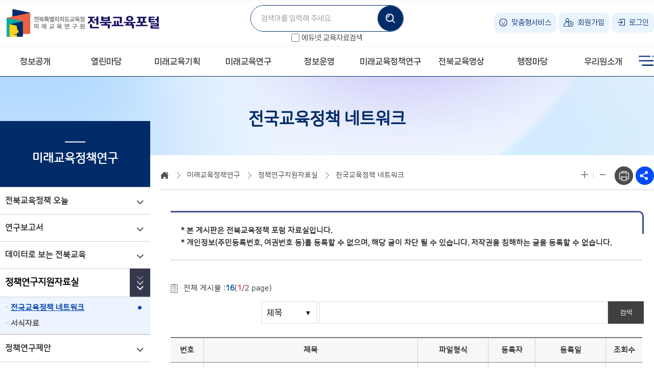

--- FILE ---
content_type: text/html;charset=UTF-8
request_url: https://www.jbedu.kr/board/list.jbedu;jsessionid=wyxQqQHrZsN4wfzCzHX95gEjZ8AYjUQZA1ghhemRs0z5n1vUzWLsJhxk2egK8i01.nportalwas1_servlet_engine1?boardId=BBS_0000081&menuCd=DOM_000000506004001000&contentsSid=636&cpath=
body_size: 65860
content:





	
		










<!DOCTYPE HTML>
<html lang="ko">
<head>
<meta charset="utf-8">
<title>미래교육정책연구 > 정책연구지원자료실 > 전국교육정책 네트워크 | 전북특별자치도교육청미래교육연구원 - 전북교육포털</title>
<meta name="title" content="전북특별자치도교육청미래교육연구원 - 전북교육포털">
<meta name="author" content="skoinfo">
<meta name="keywords" content="정보공개, 열린마당, 미래교육기획, 미래교육연구, 정보운영, 미래교육정책연구, 행정마당, 우리원소개">
<meta name="description" content="전북특별자치도교육청교육연구정보원 - 전북교육포털">
<meta http-equiv="X-UA-Compatible" content="IE=edge">
<meta name="naver-site-verification" content="e8af5ca7419982a24b8d7cd83406fe510649667c">
<meta name="viewport" content="width=device-width, initial-scale=1.0, maximum-scale=1.0, minimum-scale=1.0, user-scalable=no, target-densitydpi=medium-dpi">
<link rel="shortcut icon" href="/jbedu/favicon/favicon.ico">
<link rel="icon" type="image/png" href="/jbedu/favicon/favicon_32.png" sizes="32x32">
<link rel="stylesheet" type="text/css" href="/rfc3/user/domain/www.jbedu.kr.80/0/11.css" /><!-- reset.css -->	
<link rel="stylesheet" type="text/css" href="/rfc3/user/domain/www.jbedu.kr.80/0/7.css" /><!-- fonts.css -->
<link rel="stylesheet" type="text/css" href="/rfc3/user/domain/www.jbedu.kr.80/0/8.css" /><!-- guide.css -->
<link rel="stylesheet" type="text/css" href="/rfc3/user/domain/www.jbedu.kr.80/0/3.css" /><!-- common-vr-01.css -->
<link rel="stylesheet" type="text/css" href="/rfc3/user/domain/www.jbedu.kr.80/0/4.css" /><!-- 서브공통 common-responsive-vr-01.css -->
<link rel="stylesheet" type="text/css" href="/rfc3/user/domain/www.jbedu.kr.80/0/195.css" /><!-- 전체공통.css -->
<link rel="stylesheet" type="text/css" href="/rfc3/user/domain/www.jbedu.kr.80/0/10.css" /><!-- program.css -->
<link rel="stylesheet" type="text/css" href="/rfc3/user/domain/www.jbedu.kr.80/0/6.css" /><!-- board.css -->
<link rel="stylesheet" type="text/css" href="/rfc3/user/domain/www.jbedu.kr.80/0/5.css" /><!-- contents.css -->
<link rel="stylesheet" type="text/css" href="/rfc3/user/domain/www.jbedu.kr.80/0/564.css" /><!--layout.css-->
<link rel="stylesheet" type="text/css" href="/rfc3/user/domain/www.jbedu.kr.80/0/416.css" /><!--content.css-->
<link rel="stylesheet" type="text/css" href="/rfc3/user/domain/www.jbedu.kr.80/0/832.css" />
<script type="text/javascript" src="/js/jquery-1.9.0.min.js"></script>
<link href="/jquery/jquery-ui.css" rel="stylesheet" type="text/css">
<script src="/jquery/jquery-ui.1.8.18.min.js"></script>
<script type="text/javascript" src="/rfc3/user/domain/www.jbedu.kr.80/0/566.js"></script>
<script type="text/javascript" src="/rfc3/user/domain/www.jbedu.kr.80/0/241.js"></script>
<script type="text/javascript" src="/rfc3/user/domain/www.jbedu.kr.80/0/226.js"></script><!--sso-->
<script type="text/javascript" src="/rfc3/user/domain/www.jbedu.kr.80/0/833.js"></script>
<!--[if lt IE 9]>
<script src="/js/html5shiv.js"></script>
<script src="/js/respond.min.js"></script>
<![endif]-->
</head>
<body>

<ul id="skip">
	<li><a href="#content">본문으로 바로가기</a></li>
</ul>
<!--상단 s-->






<header>
	<div class="head">
		<div class="head_top">
			<h1><a href="/index.jbedu">전북특별자치도교육청 미래교육연구원 전북교육포털</a></h1>
			<button class="btn_sch">검색 열기</button>
			<div class="search ">
			<!--(모바일) 클릭시 펼침-->
				<form name="headerSfrm" method="post" action="/index.jbedu?menuCd=DOM_000000511000000000">
					<fieldset>
						<legend>검색</legend>
						<div>
							<label for="kwd" class="blind">검색어 입력</label>
							<input type="text" name="kwd" id="kwd" title="검색어 입력" placeholder="검색어를 입력해 주세요.">
							<input type="submit" value="검색" onclick="utilSearch(); return false;">
						</div>
						<span class="chk">
							<input type="checkbox" name="chk_search" id="chk_search">
							<label for="chk_search">에듀넷 교육자료검색</label>
						</span>
					</fieldset>
				</form>
				<button>검색 닫기</button>
			</div>
            <div class="gnb">
		<ul>
			<li class="service"><a href="javascript:void(0)" onclick="openServiceBox()">맞춤형서비스</a>
				<!--클릭시 펼침-->
				<div class="" id="serviceBox">
					<div class="inner">
						<div class="sv_tab">
							<ul>
								<li class="on"><a href="javascript:svTabChange(0)">학생</a></li>
								<li><a href="javascript:svTabChange(1)">학부모</a></li>
								<li><a href="javascript:svTabChange(2)">교직원</a></li>
							</ul>
						</div>
						<div class="sv_cont">
							<div class="box on">
								<h2 class="blind">학생</h2>
								<ul>
									<li><a href="https://cls.edunet.net/" target="_blank" title="새창열림">전북e학습터</a></li>
									<li><a href="https://office.jbedu.kr/gift" target="_blank" title="새창열림">AI영재교육원</a></li>
									<li><a href="https://office.jbedu.kr/gift/MABBH/" target="_blank" title="새창열림">SW아카데미</a></li>
									<li><a href="https://read365.edunet.net/" target="_blank" title="새창열림">독서로DLS</a></li>
									<li><a href="https://basic.jbedu.kr/pt/index.do" target="_blank" title="새창열림">기초학력진단보정</a></li>
									<li><a href="https://neisplus.kr" target="_blank" title="새창열림">NEIS학생서비스</a></li>
									<li><a href="/index.jbedu?menuCd=DOM_000000507000000000" target="_blank" title="새창열림">전북교육영상</a></li>
									<li><a href="https://www.jbe.go.kr/jinro/index.jbe" target="_blank" title="새창열림">진로진학센터</a></li>
									<li><a href="https://satp.jbe.go.kr/index.do" target="_blank" title="새창열림">고입전형포털</a></li>
									<li><a href="https://www.jbe.go.kr/job/index.jbe" target="_blank" title="새창열림">취업지원센터</a></li>
									<li><a href="https://www.jbe.go.kr/human" target="_blank" title="새창열림">전북교육 인권센터</a></li>
									<li><a href="https://www.wee.go.kr/home/main/main.do" target="_blank" title="새창열림">Wee프로젝트</a></li>
									<li><a href="https://www.jbe.go.kr/index.jbe?menuCd=DOM_000000103005001000" target="_blank" title="새창열림">전편입학안내</a></li>
									<li><a href="https://www.jbe.go.kr/change/index.jbe" target="_blank" title="새창열림">중학교 온라인전학</a></li>
									<li><a href="https://www.schoolinfo.go.kr/" target="_blank" title="새창열림">학교알리미</a></li>
									<li><a href="https://www.jbe.go.kr/safety" target="_blank" title="새창열림">학교안전공제회</a></li>
									<li><a href="https://www.jbe.go.kr/farmschool" target="_blank" title="새창열림">전북농촌유학</a></li>
								</ul>
							</div>
							<div class="box">
								<h2 class="blind">학부모</h2>
								<ul>
									<li><a href="https://office.jbedu.kr/gift" target="_blank" title="새창열림">AI영재교육원</a></li>
									<li><a href="https://office.jbedu.kr/gift/MABBH/"  target="_blank" title="새창열림">SW아카데미</a></li>
									<li><a href="https://www.neis.go.kr/nxuiPortal/index.html" target="_blank" title="새창열림">NEIS학부모서비스</a></li>
									<li><a href="https://www.jbe.go.kr/safety" target="_blank" title="새창열림">학교안전공제회</a></li>
									<li><a href="https://www.jbe.go.kr/parents/index.jbe" target="_blank" title="새창열림">학부모지원센터</a></li>
									<li><a href="https://www.schoolinfo.go.kr/" target="_blank" title="새창열림">학교알리미</a></li>
									<li><a href="http://e-childschoolinfo.moe.go.kr/main.do" target="_blank" title="새창열림">유치원알리미</a></li>
									<li><a href="https://www.jbe.go.kr/index.jbe?menuCd=DOM_000000103005001000" target="_blank" title="새창열림">전편입학안내</a></li>
									<li><a href="https://www.jbe.go.kr/change/index.jbe" target="_blank" title="새창열림">중학교온라인전학</a></li>
									<li><a href="https://cls.edunet.net/" target="_blank" title="새창열림">전북e학습터</a></li>
									<li><a href="/index.jbedu?menuCd=DOM_000000507000000000" target="_blank" title="새창열림">전북교육영상</a></li>
									<li><a href="https://hakwon.neis.go.kr" target="_blank" title="새창열림">NEIS 학원서비스</a></li>
									<li><a href="https://www.jbe.go.kr/jinro/index.jbe" target="_blank" title="새창열림">진로진학센터</a></li>
									<li><a href="https://satp.jbe.go.kr/index.do" target="_blank" title="새창열림">고입전형포털</a></li>
									<li><a href="https://read365.edunet.net/" target="_blank" title="새창열림">독서로DLS</a></li>
									<li><a href="https://www.jbe.go.kr/job/index.jbe" target="_blank" title="새창열림">취업지원센터</a></li>
									<li><a href="https://www.wee.go.kr/home/main/main.do" target="_blank" title="새창열림">Wee프로젝트</a></li>
									<li><a href="https://www.jbe.go.kr/farmschool" target="_blank" title="새창열림">전북농촌유학</a></li>
								</ul>
							</div>
							<div class="box">
								<h2 class="blind">교직원</h2>
								<ul>
									<li><a href="https://jbstudy.kr/" target="_blank" title="새창열림">정보화연수</a></li>
									<li><a href="https://cls.edunet.net/" target="_blank" title="새창열림">전북e학습터</a></li>
									<li><a href="/index.jbedu?menuCd=DOM_000000504003000000" target="_blank" title="새창열림">연구대회</a></li>
									<li><a href="/index.jbedu?menuCd=DOM_000000506002000000" target="_blank" title="새창열림">정책연구보고서</a></li>
									<li><a href="/board/list.jbedu?boardId=BBS_0000112&amp;menuCd=DOM_000000506003000000&amp;contentsSid=529&amp;cpath" target="_blank" title="새창열림">데이터로보는전북교육</a></li>
									<li><a href="http://www.jbedu.kr/ebook/index.jbedu" target="_blank" title="새창열림">전북교육간행물</a></li>
									<li><a href="/index.jbedu?menuCd=DOM_000000507000000000" target="_blank" title="새창열림">전북교육영상</a></li>
									<li><a href="https://www.jbe.go.kr/schedule/list.jbe?boardId=BBS_0000208&amp;menuCd=DOM_000000105002001000&amp;contentsSid=239&amp;cpath=" target="_blank" title="새창열림">행정/교무학사길라잡이</a></li>
									<li><a href="https://www.gwp.or.kr/" target="_blank" title="새창열림">맞춤형복지포털</a></li>
									<li><a href="https://read365.edunet.net/" target="_blank" title="새창열림">독서로DLS</a></li>
									<li><a href="  https://school.jbedu.kr/support" target="_blank" title="새창열림">학교홈페이지지원센터</a></li>
									<li><a href="https://www.jbe.go.kr/safety" target="_blank" title="새창열림">학교안전공제회</a></li>
									<li><a href="https://basic.jbedu.kr" target="_blank" title="새창열림">기초학력진단보정</a></li>
									<li><a href="https://www.jbe.go.kr/farmschool" target="_blank" title="새창열림">전북농촌유학</a></li>
									<li><a href="https://www.jbe.go.kr/jinro/index.jbe" target="_blank" title="새창열림">진로진학센터</a></li>

								</ul>
							</div>
						</div>
						<button onclick="openServiceBox()">맞춤형서비스 닫기</button>
					</div>
				</div>
			</li>
			<!--로그인 전 login on / 로그인 후 logout on-->
			
				<li class="join"><a href="#" onClick="fPassNiLoginWin_join(); return false;" title="회원가입페이지 새창열림">회원가입</a></li>
				<li class="login on"><a href="/index.jbedu?loginMode=login&returnUrl=https%3A%2F%2Fwww.jbedu.kr%2Fboard%2Flist.jbedu%3FboardId%3DBBS_0000081%26menuCd%3DDOM_000000506004001000%26contentsSid%3D636%26cpath%3D" title="로그인">로그인</a></li>
			
		</ul>
	</div>
		</div>
		<button class="btn_menu">전체메뉴 열기</button>
		<div class="mobile_back "></div>
		<!-- 모바일 메뉴 어두운배경 / 메뉴 펼침시 class="on" -->
		<nav class="menu ">
		<!--(모바일) 클릭시 펼침-->
			<h2>전체메뉴</h2>			
			<!--활성화된 메뉴 li class="on" / 3차메뉴 없을 경우 2차메뉴 li class="depth1" / 2차메뉴 선택시 li class="on" >> 3차메뉴 펼침 : 교육청 대표 참고-->
			<ul>
				
				<li class="menu1" >
					<a href="/index.jbedu?menuCd=DOM_000000501000000000" >정보공개</a>
					
					<div class="depth_box">
						<div class="depth_boxcon">
							<ul>
							
								<li class="depth1 "><a href="/index.jbedu?menuCd=DOM_000000501001000000" class="" >정보공개/개방안내</a>
								
								</li>
								</li>
							
								<li class="depth1 "><a href="/index.jbedu?menuCd=DOM_000000501002000000" class="" >정보공개관련서식</a>
								
								</li>
								</li>
							
								<li class="depth1 "><a href="/index.jbedu?menuCd=DOM_000000501003000000" class=""  title='새창으로 열림' target='_blank' >정보공개 <span class='new_win'>새창열림</span> </a>
								
								</li>
								</li>
							
								<li class="depth1 "><a href="/index.jbedu?menuCd=DOM_000000501004000000" class="" >행정서비스</a>
								
								</li>
								</li>
							
								<li class="depth1 "><a href="/index.jbedu?menuCd=DOM_000000501005000000" class=""  title='새창으로 열림' target='_blank' >공공데이터포털 <span class='new_win'>새창열림</span> </a>
								
								</li>
								</li>
							
								<li class="depth1 "><a href="/index.jbedu?menuCd=DOM_000000501006000000" class=""  title='새창으로 열림' target='_blank' >업무추진비공개 <span class='new_win'>새창열림</span> </a>
								
								</li>
								</li>
							
								<li class="depth1 "><a href="/index.jbedu?menuCd=DOM_000000501007000000" class=""  title='새창으로 열림' target='_blank' >계약과정정보공개 <span class='new_win'>새창열림</span> </a>
								
								</li>
								</li>
							
							</ul>
						</div>
					</div>
					
				</li>
				
				<li class="menu2" >
					<a href="/index.jbedu?menuCd=DOM_000000502000000000" >열린마당</a>
					
					<div class="depth_box">
						<div class="depth_boxcon">
							<ul>
							
								<li class="depth1 "><a href="/index.jbedu?menuCd=DOM_000000502001000000" class="" >공지사항</a>
								
								</li>
								</li>
							
								<li class="depth1 "><a href="/index.jbedu?menuCd=DOM_000000502002000000" class="" >갤러리</a>
								
								</li>
								</li>
							
								<li class="depth1 "><a href="/index.jbedu?menuCd=DOM_000000502003000000" class="" >홍보동영상</a>
								
								</li>
								</li>
							
								<li class="depth1 "><a href="/index.jbedu?menuCd=DOM_000000502004000000" class="" >의견함</a>
								
								</li>
								</li>
							
								<li class="depth1 "><a href="/index.jbedu?menuCd=DOM_000000502005000000" class="" >홍보.보도자료</a>
								
								</li>
								</li>
							
								<li class="depth1 "><a href="/index.jbedu?menuCd=DOM_000000502006000000" class="" >급식식단</a>
								
								</li>
								</li>
							
								<li class="depth1 "><a href="/index.jbedu?menuCd=DOM_000000502007000000" class=""  title='새창으로 열림' target='_blank' >축산물이력번호 조회 <span class='new_win'>새창열림</span> </a>
								
								</li>
								</li>
							
								<li class="depth1 "><a href="/index.jbedu?menuCd=DOM_000000502008000000" class=""  title='새창으로 열림' target='_blank' >신고센터 <span class='new_win'>새창열림</span> </a>
								
								</li>
								</li>
							
							</ul>
						</div>
					</div>
					
				</li>
				
				<li class="menu3" >
					<a href="/index.jbedu?menuCd=DOM_000000503000000000" >미래교육기획</a>
					
					<div class="depth_box">
						<div class="depth_boxcon">
							<ul>
							
								<li class="depth1 "><a href="/index.jbedu?menuCd=DOM_000000503001000000" class="" >에듀테크 연수</a>
								
								</li>
								</li>
							
								<li class="depth1 "><a href="/index.jbedu?menuCd=DOM_000000503005000000" class="" >교육실예약</a>
								
								</li>
								</li>
							
								<li class="depth1 "><a href="/index.jbedu?menuCd=DOM_000000503006000000" class="" >라이브실예약</a>
								
								</li>
								</li>
							
								<li class="depth1 "><a href="/index.jbedu?menuCd=DOM_000000503007000000" class="" >연수자료실</a>
								
								</li>
								</li>
							
								<li class="depth1 "><a href="/index.jbedu?menuCd=DOM_000000503008000000" class=""  title='새창으로 열림' target='_blank' >전북e학습터 <span class='new_win'>새창열림</span> </a>
								
								</li>
								</li>
							
								<li class="depth1 "><a href="/index.jbedu?menuCd=DOM_000000503009000000" class="" >AI영재교육원</a>
								
								</li>
								</li>
							
							</ul>
						</div>
					</div>
					
				</li>
				
				<li class="menu4" >
					<a href="/index.jbedu?menuCd=DOM_000000504000000000" >미래교육연구</a>
					
					<div class="depth_box">
						<div class="depth_boxcon">
							<ul>
							
								<li class="depth1 "><a href="/index.jbedu?menuCd=DOM_000000504001000000" class="" >교단지원교육자료</a>
								
								</li>
								</li>
							
								<li class="depth1 "><a href="/index.jbedu?menuCd=DOM_000000504002000000" class="" >교단지원교육연구회</a>
								
								</li>
								</li>
							
								<li class=" "><a href="/index.jbedu?menuCd=DOM_000000504003000000" class="" >각종연구대회</a>
								
									<ul>
									
											<li class="depth1 "><a href="/index.jbedu?menuCd=DOM_000000504003001000" class="" >교육방송연구대회</a></li>
				
											<li class="depth1 "><a href="/index.jbedu?menuCd=DOM_000000504003002000" class="" >수업혁신사례 연구 대회</a></li>
				
											<li class="depth1 "><a href="/index.jbedu?menuCd=DOM_000000504003003000" class="" >인성교육 실천사례 발표 연구대회</a></li>
				
											<li class="depth1 "><a href="/index.jbedu?menuCd=DOM_000000504003004000" class="" >디지털교육연구대회</a></li>
				
											<li class="depth1 "><a href="/index.jbedu?menuCd=DOM_000000504003005000" class="" >기초/기본학력신장 실천사례 연구대회</a></li>
				
									</ul>
								
								</li>
								</li>
							
								<li class=" "><a href="/index.jbedu?menuCd=DOM_000000504004000000" class="" >연구학교운영</a>
								
									<ul>
									
											<li class="depth1 "><a href="/index.jbedu?menuCd=DOM_000000504004001000" class="" >연구계획서</a></li>
				
											<li class="depth1 "><a href="/index.jbedu?menuCd=DOM_000000504004002000" class="" >운영보고서</a></li>
				
											<li class="depth1 "><a href="/index.jbedu?menuCd=DOM_000000504004003000" class="" >일반화자료</a></li>
				
									</ul>
								
								</li>
								</li>
							
								<li class="depth1 "><a href="/index.jbedu?menuCd=DOM_000000504014000000" class=""  title='새창으로 열림' target='_blank' >전북AI·SW체험센터 <span class='new_win'>새창열림</span> </a>
								
								</li>
								</li>
							
								<li class=" "><a href="/index.jbedu?menuCd=DOM_000000504010000000" class="" >전북교육지발간</a>
								
									<ul>
									
											<li class="depth1 "><a href="/index.jbedu?menuCd=DOM_000000504010001000" class="" >전북교육지</a></li>
				
											<li class="depth1 "><a href="/index.jbedu?menuCd=DOM_000000504010002000" class="" >원고공모</a></li>
				
									</ul>
								
								</li>
								</li>
							
								<li class=" "><a href="/index.jbedu?menuCd=DOM_000000504011000000" class="" >지역화교재</a>
								
									<ul>
									
											<li class="depth1 "><a href="/index.jbedu?menuCd=DOM_000000504011003000" class="" >우.리.사.이. (2022개정교육과정)</a></li>
				
											<li class="depth1 "><a href="/index.jbedu?menuCd=DOM_000000504011002000" class="" >함께 행복한 경제 등(2015개정교육과정)</a></li>
				
									</ul>
								
								</li>
								</li>
							
								<li class=" "><a href="/index.jbedu?menuCd=DOM_000000504007000000" class="" >수업혁신 발표대회</a>
								
									<ul>
									
											<li class="depth1 "><a href="/index.jbedu?menuCd=DOM_000000504007001000" class="" >수업혁신 발표대회 영상</a></li>
				
											<li class="depth1 "><a href="/index.jbedu?menuCd=DOM_000000504007002000" class="" >수업혁신 발표대회 보고서</a></li>
				
									</ul>
								
								</li>
								</li>
							
								<li class="depth1 "><a href="/index.jbedu?menuCd=DOM_000000504015000000" class="" >ICT융합기기대여사업</a>
								
								</li>
								</li>
							
							</ul>
						</div>
					</div>
					
				</li>
				
				<li class="menu5" >
					<a href="/index.jbedu?menuCd=DOM_000000505000000000" >정보운영</a>
					
					<div class="depth_box">
						<div class="depth_boxcon">
							<ul>
							
								<li class="depth1 "><a href="/index.jbedu?menuCd=DOM_000000505001000000" class="" >나이스운영</a>
								
								</li>
								</li>
							
								<li class="depth1 "><a href="/index.jbedu?menuCd=DOM_000000505002000000" class="" >교육포털</a>
								
								</li>
								</li>
							
								<li class="depth1 "><a href="/index.jbedu?menuCd=DOM_000000505003000000" class="" >교육정보시스템</a>
								
								</li>
								</li>
							
								<li class="depth1 "><a href="/index.jbedu?menuCd=DOM_000000505004000000" class="" >학교인프라</a>
								
								</li>
								</li>
							
								<li class="depth1 "><a href="/index.jbedu?menuCd=DOM_000000505005000000" class="" >정보운영자료실</a>
								
								</li>
								</li>
							
								<li class="depth1 "><a href="/index.jbedu?menuCd=DOM_000000505006000000" class="" >나이스자료실</a>
								
								</li>
								</li>
							
								<li class=" "><a href="/index.jbedu?menuCd=DOM_000000505007000000" class="" >전북테크센터</a>
								
									<ul>
									
											<li class="depth1 "><a href="/index.jbedu?menuCd=DOM_000000505007001000" class="" >전북테크센터 소개</a></li>
				
											<li class="depth1 "><a href="/index.jbedu?menuCd=DOM_000000505007002000" class="" >전북테크센터 게시판</a></li>
				
									</ul>
								
								</li>
								</li>
							
							</ul>
						</div>
					</div>
					
				</li>
				
				<li class="menu6" >
					<a href="/index.jbedu?menuCd=DOM_000000506000000000" >미래교육정책연구</a>
					
					<div class="depth_box">
						<div class="depth_boxcon">
							<ul>
							
								<li class="depth1 "><a href="/index.jbedu?menuCd=DOM_000000506001000000" class="" >전북교육정책 오늘</a>
								
								</li>
								</li>
							
								<li class="depth1 "><a href="/index.jbedu?menuCd=DOM_000000506002000000" class="" >연구보고서</a>
								
								</li>
								</li>
							
								<li class=" "><a href="/index.jbedu?menuCd=DOM_000000506003000000" class="" >데이터로 보는 전북교육</a>
								
									<ul>
									
											<li class="depth1 "><a href="/index.jbedu?menuCd=DOM_000000506003003000" class="" >데이터로 보는 전북교육</a></li>
				
											<li class="depth1 "><a href="/index.jbedu?menuCd=DOM_000000506003001000" class="" >데이터시각화자료</a></li>
				
									</ul>
								
								</li>
								</li>
							
								<li class=" on"><a href="/index.jbedu?menuCd=DOM_000000506004000000" class="on" >정책연구지원자료실</a>
								
									<ul>
									
											<li class="depth1 "><a href="/index.jbedu?menuCd=DOM_000000506004001000" class="" >전국교육정책 네트워크</a></li>
				
											<li class="depth1 "><a href="/index.jbedu?menuCd=DOM_000000506004002000" class="" >서식자료</a></li>
				
									</ul>
								
								</li>
								</li>
							
								<li class="depth1 "><a href="/index.jbedu?menuCd=DOM_000000506005000000" class="" >정책연구제안</a>
								
								</li>
								</li>
							
								<li class=" "><a href="/index.jbedu?menuCd=DOM_000000506006000000" class="" >연구소소식</a>
								
									<ul>
									
											<li class="depth1 "><a href="/index.jbedu?menuCd=DOM_000000506006001000" class="" >연구소소식</a></li>
				
											<li class="depth1 "><a href="/index.jbedu?menuCd=DOM_000000506006002000" class="" >보도자료</a></li>
				
									</ul>
								
								</li>
								</li>
							
							</ul>
						</div>
					</div>
					
				</li>
				
				<li class="menu7" >
					<a href="/index.jbedu?menuCd=DOM_000000507000000000" >전북교육영상</a>
					
					<div class="depth_box">
						<div class="depth_boxcon">
							<ul>
							
								<li class=" "><a href="/index.jbedu?menuCd=DOM_000000507001000000" class="" >학교영상</a>
								
									<ul>
									
											<li class="depth1 "><a href="/index.jbedu?menuCd=DOM_000000507001001000" class="" >영상스케치</a></li>
				
											<li class="depth1 "><a href="/index.jbedu?menuCd=DOM_000000507001002000" class="" >학교전경사진</a></li>
				
									</ul>
								
								</li>
								</li>
							
								<li class=" "><a href="/index.jbedu?menuCd=DOM_000000507002000000" class="" >에듀테크교육</a>
								
									<ul>
									
											<li class="depth1 "><a href="/index.jbedu?menuCd=DOM_000000507002001000" class="" >교사용에듀테크</a></li>
				
											<li class="depth1 "><a href="/index.jbedu?menuCd=DOM_000000507002002000" class="" >학생용에듀테크</a></li>
				
									</ul>
								
								</li>
								</li>
							
								<li class=" "><a href="/index.jbedu?menuCd=DOM_000000507003000000" class="" >수업영상</a>
								
									<ul>
									
											<li class="depth1 "><a href="/index.jbedu?menuCd=DOM_000000507003001000" class="" >연구학교수업</a></li>
				
											<li class="depth1 "><a href="/index.jbedu?menuCd=DOM_000000507003002000" class="" >연구대회</a></li>
				
											<li class="depth1 "><a href="/index.jbedu?menuCd=DOM_000000507003003000" class="" >수업혁신발표대회</a></li>
				
											<li class="depth1 "><a href="/index.jbedu?menuCd=DOM_000000507003004000" class="" >에듀테크수업</a></li>
				
									</ul>
								
								</li>
								</li>
							
								<li class=" "><a href="/index.jbedu?menuCd=DOM_000000507004000000" class="" >교과교육</a>
								
									<ul>
									
											<li class="depth1 "><a href="/index.jbedu?menuCd=DOM_000000507004001000" class="" >초등학교</a></li>
				
											<li class="depth1 "><a href="/index.jbedu?menuCd=DOM_000000507004002000" class="" >중학교</a></li>
				
											<li class="depth1 "><a href="/index.jbedu?menuCd=DOM_000000507004003000" class="" >고등학교</a></li>
				
											<li class="depth1 "><a href="/index.jbedu?menuCd=DOM_000000507004004000" class="" >제2외국어</a></li>
				
									</ul>
								
								</li>
								</li>
							
								<li class=" "><a href="/index.jbedu?menuCd=DOM_000000507005000000" class="" >인문교육</a>
								
									<ul>
									
											<li class="depth1 "><a href="/index.jbedu?menuCd=DOM_000000507005001000" class="" >사서삼경</a></li>
				
											<li class="depth1 "><a href="/index.jbedu?menuCd=DOM_000000507005002000" class="" >한문고전강독</a></li>
				
											<li class="depth1 "><a href="/index.jbedu?menuCd=DOM_000000507005003000" class="" >미술관옆문학여행</a></li>
				
											<li class="depth1 "><a href="/index.jbedu?menuCd=DOM_000000507005004000" class="" >전통놀이</a></li>
				
											<li class="depth1 "><a href="/index.jbedu?menuCd=DOM_000000507005005000" class="" >수채캘리그라피</a></li>
				
											<li class="depth1 "><a href="/index.jbedu?menuCd=DOM_000000507005006000" class="" >음악으로 알게되는 유네스코 인류무형문화유산</a></li>
				
											<li class="depth1 "><a href="/index.jbedu?menuCd=DOM_000000507005007000" class="" >유·초등생을 위한 사자소학</a></li>
				
									</ul>
								
								</li>
								</li>
							
								<li class=" "><a href="/index.jbedu?menuCd=DOM_000000507006000000" class="" >수어교실</a>
								
									<ul>
									
											<li class="depth1 "><a href="/index.jbedu?menuCd=DOM_000000507006001000" class="" >지화,지숫자,알파벳</a></li>
				
											<li class="depth1 "><a href="/index.jbedu?menuCd=DOM_000000507006002000" class="" >단어</a></li>
				
											<li class="depth1 "><a href="/index.jbedu?menuCd=DOM_000000507006003000" class="" >회화수어</a></li>
				
											<li class="depth1 "><a href="/index.jbedu?menuCd=DOM_000000507006004000" class="" >지명</a></li>
				
											<li class="depth1 "><a href="/index.jbedu?menuCd=DOM_000000507006005000" class="" >문장</a></li>
				
									</ul>
								
								</li>
								</li>
							
								<li class="depth1 "><a href="/index.jbedu?menuCd=DOM_000000507008000000" class="" >대입정보TV</a>
								
								</li>
								</li>
							
							</ul>
						</div>
					</div>
					
				</li>
				
				<li class="menu8" >
					<a href="/index.jbedu?menuCd=DOM_000000508000000000" >행정마당</a>
					
					<div class="depth_box">
						<div class="depth_boxcon">
							<ul>
							
								<li class="depth1 "><a href="/index.jbedu?menuCd=DOM_000000508001000000" class="" >행정자료실</a>
								
								</li>
								</li>
							
								<li class="depth1 "><a href="/index.jbedu?menuCd=DOM_000000508002000000" class="" >주간월간업무</a>
								
								</li>
								</li>
							
								<li class="depth1 "><a href="/index.jbedu?menuCd=DOM_000000508003000000" class="" >직원공유방</a>
								
								</li>
								</li>
							
								<li class="depth1 "><a href="/index.jbedu?menuCd=DOM_000000508004000000" class="" >행사달력</a>
								
								</li>
								</li>
							
								<li class="depth1 "><a href="/index.jbedu?menuCd=DOM_000000508005000000" class="" >청렴자료실</a>
								
								</li>
								</li>
							
								<li class="depth1 "><a href="/index.jbedu?menuCd=DOM_000000508006000000" class="" >기관업무</a>
								
								</li>
								</li>
							
							</ul>
						</div>
					</div>
					
				</li>
				
				<li class="menu9" >
					<a href="/index.jbedu?menuCd=DOM_000000509000000000" >우리원소개</a>
					
					<div class="depth_box">
						<div class="depth_boxcon">
							<ul>
							
								<li class="depth1 "><a href="/index.jbedu?menuCd=DOM_000000509001000000" class="" >인사말</a>
								
								</li>
								</li>
							
								<li class="depth1 "><a href="/index.jbedu?menuCd=DOM_000000509002000000" class="" >원장에게 바랍니다</a>
								
								</li>
								</li>
							
								<li class="depth1 "><a href="/index.jbedu?menuCd=DOM_000000509003000000" class="" >기관연혁</a>
								
								</li>
								</li>
							
								<li class="depth1 "><a href="/index.jbedu?menuCd=DOM_000000509004000000" class="" >조직/부서안내</a>
								
								</li>
								</li>
							
								<li class="depth1 "><a href="/index.jbedu?menuCd=DOM_000000509005000000" class="" >중점사업</a>
								
								</li>
								</li>
							
								<li class="depth1 "><a href="/index.jbedu?menuCd=DOM_000000509006000000" class="" >시설안내</a>
								
								</li>
								</li>
							
								<li class="depth1 "><a href="/index.jbedu?menuCd=DOM_000000509007000000" class="" >찾아오시는길</a>
								
								</li>
								</li>
							
							</ul>
						</div>
					</div>
					
				</li>
			
			</ul>
			<button>전체메뉴 닫기</button>
		</nav>
		<p class="sitemap"><a href="/index.jbedu?menuCd=DOM_000000510008000000">사이트맵</a></p>
	</div>
</header>                                                                                                                                                                                                                                                                                                                                                                                 
<!--상단 e-->
<section class="s_container">
	<div id="sub-wrap">
		




<div class="sub-main-bn">
    <h2 class="sub-tit">전국교육정책 네트워크</h2>
</div>   
       
                  
		<div class="n_wrap">
			
<div class="sidemenu-wrap">
    <ul>
    		<!-- 1차 메뉴 -->
       	<li class="first-tit">
            <h3>미래교육정책연구</h3>
            <span class="border-bt"></span>
        </li>
   			<!-- 2차 메뉴 시작 -->
		
		
			<li >
				<a href="/index.jbedu?menuCd=DOM_000000506001000000" class="fulltxt" >전북교육정책 오늘</a>
			
				
			</li>
			
		
			<li >
				<a href="/index.jbedu?menuCd=DOM_000000506002000000" class="fulltxt" >연구보고서</a>
			
				
			</li>
			
		
			<li >
				<a href="/index.jbedu?menuCd=DOM_000000506003003000">데이터로 보는 전북교육</a>
			
				
					<ul class="sub-2depth-wrap" style="display:none">
						
							<li >
								<a href="/index.jbedu?menuCd=DOM_000000506003003000" class="fulltxt" >데이터로 보는 전북교육</a>
								
							</li>
						
							<li >
								<a href="/index.jbedu?menuCd=DOM_000000506003001000" class="fulltxt" >데이터시각화자료</a>
								
							</li>
						
					</ul>
			   
			</li>
			
		
			<li class="active" title="열림">
				<a href="/index.jbedu?menuCd=DOM_000000506004001000">정책연구지원자료실</a>
			
				
					<ul class="sub-2depth-wrap" >
						
							<li class="active"  title="선택됨">
								<a href="/index.jbedu?menuCd=DOM_000000506004001000" class="fulltxt" >전국교육정책 네트워크</a>
								
							</li>
						
							<li >
								<a href="/index.jbedu?menuCd=DOM_000000506004002000" class="fulltxt" >서식자료</a>
								
							</li>
						
					</ul>
			   
			</li>
			
		
			<li >
				<a href="/index.jbedu?menuCd=DOM_000000506005000000" class="fulltxt" >정책연구제안</a>
			
				
			</li>
			
		
			<li >
				<a href="/index.jbedu?menuCd=DOM_000000506006001000">연구소소식</a>
			
				
					<ul class="sub-2depth-wrap" style="display:none">
						
							<li >
								<a href="/index.jbedu?menuCd=DOM_000000506006001000" class="fulltxt" >연구소소식</a>
								
							</li>
						
							<li >
								<a href="/index.jbedu?menuCd=DOM_000000506006002000" class="fulltxt" >보도자료</a>
								
							</li>
						
					</ul>
			   
			</li>
			 
		
		
			
        
    </ul>
</div>
                                                                                                                                              
			<div class="sub-content-wrap" id="content">
				







<div class="sub-location-wrap">
    <ul class="location">
        <li>홈</li>
        <li><a href="/index.jbedu?menuCd=DOM_000000506000000000">미래교육정책연구</a></li><li><a href="/index.jbedu?menuCd=DOM_000000506004000000">정책연구지원자료실</a></li><li><a href="/index.jbedu?menuCd=DOM_000000506004001000">전국교육정책 네트워크</a></li>
    </ul>

<script type="text/javascript">	
//즐겨찾기 
	function f_status(){
	
		
			alert('로그인후 사용 할수 있습니다.');
			location.href='/index.jbedu';
			
		    return false;
		    
		
	}														
</script>	
	<ul class="tool">
						<li class="zoom"><a href="#" onclick="javascript:zoomUtil('in');return false" title="확대">+</a></li>
						<li class="out"><a href="#" onclick="javascript:zoomUtil('out');return false" title="축소">-</a></li>
						<li class="print"><a href="/index.jbedu?contentsSid=230" id="print" onclick="window.open(this.href,'','width=800,height=700'); return false;" title="새창열림">프린트하기</a></li>

						<li class="share">

                    
                    

							<a href="#this" class="share-btn" title="메뉴 축소됨">sns공유하기</a>
							<div class="sns">
								<a href="http://www.facebook.com/sharer.php?u=https%3A%2F%2Fwww.jbedu.kr%2Fboard%2Flist.jbedu%3FboardId%3DBBS_0000081%26menuCd%3DDOM_000000506004001000%26contentsSid%3D636%26cpath%3D&amp;t=%EB%AF%B8%EB%9E%98%EA%B5%90%EC%9C%A1%EC%A0%95%EC%B1%85%EC%97%B0%EA%B5%AC+%3E+%EC%A0%95%EC%B1%85%EC%97%B0%EA%B5%AC%EC%A7%80%EC%9B%90%EC%9E%90%EB%A3%8C%EC%8B%A4+%3E+%EC%A0%84%EA%B5%AD%EA%B5%90%EC%9C%A1%EC%A0%95%EC%B1%85+%EB%84%A4%ED%8A%B8%EC%9B%8C%ED%81%AC" target="_blank" title="새창열림"><img src="/jbedu/images/02-Ebook/common/share_facebook.png" alt="">페이스북 공유하기</a>
								<a href="http://twitter.com/home?status=%EB%AF%B8%EB%9E%98%EA%B5%90%EC%9C%A1%EC%A0%95%EC%B1%85%EC%97%B0%EA%B5%AC+%3E+%EC%A0%95%EC%B1%85%EC%97%B0%EA%B5%AC%EC%A7%80%EC%9B%90%EC%9E%90%EB%A3%8C%EC%8B%A4+%3E+%EC%A0%84%EA%B5%AD%EA%B5%90%EC%9C%A1%EC%A0%95%EC%B1%85+%EB%84%A4%ED%8A%B8%EC%9B%8C%ED%81%AChttps%3A%2F%2Fwww.jbedu.kr%2Fboard%2Flist.jbedu%3FboardId%3DBBS_0000081%26menuCd%3DDOM_000000506004001000%26contentsSid%3D636%26cpath%3D" target="_blank" title="새창열림"><img src="https://www.jbedu.kr/upload_data/board_data/BBS_0000103/174660372222284.png" alt="">엑스 공유하기</a>
								<a href="#" class="close-btn"><img src="/jbedu/images/02-Ebook/common/share_close.png" alt="">sns선택 닫기</a>
							</div>
						</li>
					</ul>
</div>                                                                                                                                                                                                                                                                                                                       
				<div class="sub-contents" id="contents">
					
  

                         
					
	




	<script type='text/javascript' src='/js/egovframework/rfc3/board/common.js'></script>
	
		
			











		
	
		
		
			










<div class="basic_box">
    <strong>* 본 게시판은 전북교육정책 포럼 자료실입니다.<br>
    * 개인정보(주민등록번호, 여권번호 등)를 등록할 수 없으며, 해당 글이 차단 될 수 있습니다. 저작권을 침해하는 글을 등록할 수 없습니다.</strong>
</div>                               
		
		
			
				
					




















<!--검색-->
<div class="boardSearch">
	<div class="v1">
	<p class="page">전체 게시물 :<span class="count-1">16</span>(<span class="count-2">1</span>/2 page)</p>
	<div class="search">
		<form action="/board/list.jbedu" name="rfc_bbs_searchForm" method="get">
			<input type="hidden" name="orderBy" value="" />
			<input type="hidden" name="boardId" value="BBS_0000081" />
			<input type="hidden" name="searchStartDt" value="" />
			<input type="hidden" name="searchEndDt" value="" />
			<input type="hidden" name="startPage" value="1" />
			<input type="hidden" name="menuCd" value="DOM_000000506004001000" />
			<input type="hidden" name="contentsSid" value="636" />
			<input type="hidden" name="searchOperation" value="AND" />
			<fieldset>
			    <label for="search_a" class="blind">검색항목</label>
				<select name="searchType" id="search_a"  title="검색항목">
					<option value="DATA_TITLE" >제목</option>
					<option value="DATA_CONTENT" >내용</option>
				</select>
				<label for="keyword" class="blind">검색어 입력</label>
				<input name="keyword" id="keyword" type="text" class="input_text" title="검색어 입력" value="">
				<label for="searchSubmit" class="blind">검색</label>
				<input type="submit" id="searchSubmit" value="검색">
			</fieldset>				
		</form>
	</div>
	</div>
</div>
<!--//검색-->


<!--목록-->
<div class="board">
	<table class="basic-list">
		<caption>전국교육정책 네트워크 글 목록 - 

					번호 
					
					제목 
					
					파일형식 
					
					등록자 
					
					등록일 
					
					조회수 
					
		</caption>
		<colgroup>
			
		
				<col style="width:7%;" />
				
				<col style="width:auto;" />
				
				<col style="width:15%;" />
				
				<col style="width:10%;" />
				
				<col style="width:15%;" />
				
				<col style="width:8%;" />
				
		</colgroup>
		<thead><tr>
			
			
					<th scope="col">번호</th>
					
					<th scope="col">제목</th>
					
					<th scope="col">파일형식</th>
					
					<th scope="col">등록자</th>
					
					<th scope="col">등록일</th>
					
					<th scope="col">조회수</th>
					</tr>
		</thead>
		<tbody>
			
							
							<tr>
								
							 
										<td class="num">
										16
										
										<td class="title">
											
											<a href="/board/view.jbedu?boardId=BBS_0000081&amp;menuCd=DOM_000000506004001000&amp;paging=ok&amp;startPage=1&amp;dataSid=1890165" title="2025년 전국교육정책연구소네트워크 하반기 공동워크숍 자료집">
											
											
											
											2025년 전국교육정책연구소네트워크 하반기 공동워크숍 자료집
											
											

											</a>
										</td>
										
										<td class="file">
										<a href="/board/download.jbedu?boardId=BBS_0000081&amp;menuCd=DOM_000000506004001000&amp;paging=ok&amp;startPage=1&amp;dataSid=1890165&amp;command=update&amp;fileSid=121079" title="2025년 전국교육정책연구소네트워크 하반기 공동워크숍 자료집.pdf 다운받기"><img src="/jbedu/images/03-Research/board/ico_pdf.gif" alt="첨부파일 있음"/></a>&nbsp;
					                    </td>
									
										<td class="name">
											
											서○○
											
										</td>
										
										<td class="date">
										
										2025-12-01
										
										</td>
										
										<td class="hit">
										
										55
										
									
							</tr>					
							
							<tr>
								
							 
										<td class="num">
										15
										
										<td class="title">
											
											<a href="/board/view.jbedu?boardId=BBS_0000081&amp;menuCd=DOM_000000506004001000&amp;paging=ok&amp;startPage=1&amp;dataSid=1890152" title="2025년 전국교육정책연구소네트워크 상반기 공동워크숍 자료집">
											
											
											
											2025년 전국교육정책연구소네트워크 상반기 공동워크숍 자료집
											
											

											</a>
										</td>
										
										<td class="file">
										<a href="/board/download.jbedu?boardId=BBS_0000081&amp;menuCd=DOM_000000506004001000&amp;paging=ok&amp;startPage=1&amp;dataSid=1890152&amp;command=update&amp;fileSid=121078" title="2025년 전국교육정책연구소네트워크 상반기 공동워크숍 자료집.pdf 다운받기"><img src="/jbedu/images/03-Research/board/ico_pdf.gif" alt="첨부파일 있음"/></a>&nbsp;
					                    </td>
									
										<td class="name">
											
											서○○
											
										</td>
										
										<td class="date">
										
										2025-12-01
										
										</td>
										
										<td class="hit">
										
										43
										
									
							</tr>					
							
							<tr>
								
							 
										<td class="num">
										14
										
										<td class="title">
											
											<a href="/board/view.jbedu?boardId=BBS_0000081&amp;menuCd=DOM_000000506004001000&amp;paging=ok&amp;startPage=1&amp;dataSid=1266519" title="2024. 전국교육정책연구소네트워크 상반기 공동워크숍 자료집">
											
											
											
											2024. 전국교육정책연구소네트워크 상반기 공동워크숍 자료집
											
											

											</a>
										</td>
										
										<td class="file">
										<a href="/board/download.jbedu?boardId=BBS_0000081&amp;menuCd=DOM_000000506004001000&amp;paging=ok&amp;startPage=1&amp;dataSid=1266519&amp;command=update&amp;fileSid=86385" title="2024년전국교육정책연구소네트워크상반기공동워크숍원고-복사.pdf 다운받기"><img src="/jbedu/images/03-Research/board/ico_pdf.gif" alt="첨부파일 있음"/></a>&nbsp;
					                    </td>
									
										<td class="name">
											
											박○○
											
										</td>
										
										<td class="date">
										
										2024-04-17
										
										</td>
										
										<td class="hit">
										
										821
										
									
							</tr>					
							
							<tr>
								
							 
										<td class="num">
										13
										
										<td class="title">
											
											<a href="/board/view.jbedu?boardId=BBS_0000081&amp;menuCd=DOM_000000506004001000&amp;paging=ok&amp;startPage=1&amp;dataSid=1252728" title="2023년 전국교육정책연구소네트워크 하반기 공동 배움자리 자료">
											
											
											
											2023년 전국교육정책연구소네트워크 하반기 공동 배움자리 자료
											
											

											</a>
										</td>
										
										<td class="file">
										<a href="/board/download.jbedu?boardId=BBS_0000081&amp;menuCd=DOM_000000506004001000&amp;paging=ok&amp;startPage=1&amp;dataSid=1252728&amp;command=update&amp;fileSid=85670" title="2023전국교육정책연구소네트워크하반기공동배움자리자료집-복사.pdf 다운받기"><img src="/jbedu/images/03-Research/board/ico_pdf.gif" alt="첨부파일 있음"/></a>&nbsp;
					                    </td>
									
										<td class="name">
											
											박○○
											
										</td>
										
										<td class="date">
										
										2024-04-05
										
										</td>
										
										<td class="hit">
										
										571
										
									
							</tr>					
							
							<tr>
								
							 
										<td class="num">
										12
										
										<td class="title">
											
											<a href="/board/view.jbedu?boardId=BBS_0000081&amp;menuCd=DOM_000000506004001000&amp;paging=ok&amp;startPage=1&amp;dataSid=958186" title="2023 전국교육정책연구소 네트워크 상반기 공동 배움자리 개최 현황 및 자료집">
											
											
											
											2023 전국교육정책연구소 네트워크 상반기 공동 배움자리 개최 현황 및 자료집
											
											

											</a>
										</td>
										
										<td class="file">
										<a href="/board/download.jbedu?boardId=BBS_0000081&amp;menuCd=DOM_000000506004001000&amp;paging=ok&amp;startPage=1&amp;dataSid=958186&amp;command=update&amp;fileSid=71545" title="2023전국교육정책연구소네트워크자료집(공개용).pdf 다운받기"><img src="/jbedu/images/03-Research/board/ico_pdf.gif" alt="첨부파일 있음"/></a>&nbsp;
					                    </td>
									
										<td class="name">
											
											김○○
											
										</td>
										
										<td class="date">
										
										2023-07-21
										
										</td>
										
										<td class="hit">
										
										668
										
									
							</tr>					
							
							<tr>
								
							 
										<td class="num">
										11
										
										<td class="title">
											
											<a href="/board/view.jbedu?boardId=BBS_0000081&amp;menuCd=DOM_000000506004001000&amp;paging=ok&amp;startPage=1&amp;dataSid=702112" title="제19회 전북교육정책포럼 자료집">
											
											
											
											제19회 전북교육정책포럼 자료집
											
											

											</a>
										</td>
										
										<td class="file">
										<a href="/board/download.jbedu?boardId=BBS_0000081&amp;menuCd=DOM_000000506004001000&amp;paging=ok&amp;startPage=1&amp;dataSid=702112&amp;command=update&amp;fileSid=63000" title="제19회전북교육정책포럼자료집(최종_온라인).hwp 다운받기"><img src="/jbedu/images/03-Research/board/ico_hwp.gif" alt="첨부파일 있음"/></a>&nbsp;
					                    </td>
									
										<td class="name">
											
											최○○
											
										</td>
										
										<td class="date">
										
										2022-10-27
										
										</td>
										
										<td class="hit">
										
										1469
										
									
							</tr>					
							
							<tr>
								
							 
										<td class="num">
										10
										
										<td class="title">
											
											<a href="/board/view.jbedu?boardId=BBS_0000081&amp;menuCd=DOM_000000506004001000&amp;paging=ok&amp;startPage=1&amp;dataSid=700993" title="2022 전국교육정책연구소 네트워크 하반기 공동워크숍 개최 및 자료집">
											
											
											
											2022 전국교육정책연구소 네트워크 하반기 공동워크숍 개최 및 자료집
											
											

											</a>
										</td>
										
										<td class="file">
										<a href="/board/download.jbedu?boardId=BBS_0000081&amp;menuCd=DOM_000000506004001000&amp;paging=ok&amp;startPage=1&amp;dataSid=700993&amp;command=update&amp;fileSid=62961" title="2022년_전국교육정책연구소네트워크_하반기_공동워크숍자료집_최종.pdf 다운받기"><img src="/jbedu/images/03-Research/board/ico_pdf.gif" alt="첨부파일 있음"/></a>&nbsp;
					                    </td>
									
										<td class="name">
											
											김○○
											
										</td>
										
										<td class="date">
										
										2022-10-25
										
										</td>
										
										<td class="hit">
										
										1073
										
									
							</tr>					
							
							<tr>
								
							 
										<td class="num">
										9
										
										<td class="title">
											
											<a href="/board/view.jbedu?boardId=BBS_0000081&amp;menuCd=DOM_000000506004001000&amp;paging=ok&amp;startPage=1&amp;dataSid=597925" title="제18회 전북교육정책포럼 자료집">
											
											
											
											제18회 전북교육정책포럼 자료집
											
											

											</a>
										</td>
										
										<td class="file">
										<a href="/board/download.jbedu?boardId=BBS_0000081&amp;menuCd=DOM_000000506004001000&amp;paging=ok&amp;startPage=1&amp;dataSid=597925&amp;command=update&amp;fileSid=59641" title="0426-제18회전북교육정책포럼자료집(1).pdf 다운받기"><img src="/jbedu/images/03-Research/board/ico_pdf.gif" alt="첨부파일 있음"/></a>&nbsp;
					                    </td>
									
										<td class="name">
											
											최○○
											
										</td>
										
										<td class="date">
										
										2022-05-02
										
										</td>
										
										<td class="hit">
										
										1194
										
									
							</tr>					
							
							<tr>
								
							 
										<td class="num">
										8
										
										<td class="title">
											
											<a href="/board/view.jbedu?boardId=BBS_0000081&amp;menuCd=DOM_000000506004001000&amp;paging=ok&amp;startPage=1&amp;dataSid=402458" title="제17회 전북교육정책포럼 자료집">
											
											
											
											제17회 전북교육정책포럼 자료집
											
											

											</a>
										</td>
										
										<td class="file">
										<a href="/board/download.jbedu?boardId=BBS_0000081&amp;menuCd=DOM_000000506004001000&amp;paging=ok&amp;startPage=1&amp;dataSid=402458&amp;command=update&amp;fileSid=54618" title="학교안일제잔재어디까지알고있나요(연구보고서).pdf 다운받기"><img src="/jbedu/images/03-Research/board/ico_pdf.gif" alt="첨부파일 있음"/></a>&nbsp;
					                    </td>
									
										<td class="name">
											
											최○○
											
										</td>
										
										<td class="date">
										
										2021-07-16
										
										</td>
										
										<td class="hit">
										
										1875
										
									
							</tr>					
							
							<tr>
								
							 
										<td class="num">
										7
										
										<td class="title">
											
											<a href="/board/view.jbedu?boardId=BBS_0000081&amp;menuCd=DOM_000000506004001000&amp;paging=ok&amp;startPage=1&amp;dataSid=372142" title="제16회 전북교육정책포럼 자료집">
											
											
											
											제16회 전북교육정책포럼 자료집
											
											

											</a>
										</td>
										
										<td class="file">
										<a href="/board/download.jbedu?boardId=BBS_0000081&amp;menuCd=DOM_000000506004001000&amp;paging=ok&amp;startPage=1&amp;dataSid=372142&amp;command=update&amp;fileSid=54082" title="제16회전북교육정책포럼_내지최종인쇄본.pdf 다운받기"><img src="/jbedu/images/03-Research/board/ico_pdf.gif" alt="첨부파일 있음"/></a>&nbsp;
					                    </td>
									
										<td class="name">
											
											최○○
											
										</td>
										
										<td class="date">
										
										2021-05-24
										
										</td>
										
										<td class="hit">
										
										1759
										
									
							</tr>					
							
		</tbody>
	</table>
</div>
<!--//목록-->

<!--게시판버튼-->
<div class="tBtn tar">
	
</div>
<!--//게시판버튼-->

<!--페이징-->
<div class="paging">
	<div class="p-wrap">
		<a  title="현재 페이지"  href="/board/list.jbedu?boardId=BBS_0000081&amp;menuCd=DOM_000000506004001000&amp;paging=ok&amp;startPage=1" class="on">1</a><a href="/board/list.jbedu?boardId=BBS_0000081&amp;menuCd=DOM_000000506004001000&amp;paging=ok&amp;startPage=2" >2</a>
	</div>
</div>
<!--//페이징-->                                                                                                                                                                                      
           
<script>
$(document).attr("title","미래교육정책연구 > 정책연구지원자료실 > 전국교육정책 네트워크 - 글목록 | 전북특별자치도교육청미래교육연구원 - 전북교육포털");
</script>                                                       
				
			
			
		
		
			











		
			
	
		
			











		
	


	
		










					



<div class="customerBox">
	<div class="ctm-1">
		<ul>
			<li><strong class="f-in-1">담당부서 : </strong><span>미래교육정책연구소</span></li>
			<li><strong class="f-in-3">연락처 : </strong>
				<span><a href="tel:063-239-3734">063-239-3734</a></span>
			</li>
		</ul>
		<!--p><strong>최종수정일 : </strong><span>2024-04-02</span></p-->
	</div>
</div>                                                               
				</div>
			</div>
		</div>
	</div>
</section>
<!--하단 s-->
<footer>
	<div class="n_wrap">
		<div class="f_logo"><a href="">전북특별자치도교육청 미래교육연구원 전북교육포털</a></div>
		<div class="sitelink_list">
			<div class="sitelink1">
			<!--펼침시 on-->
				<button>학교 홈페이지<span>열기</span></button>
				<div>
					<ul>
						<li><a href="javascript:goSsoSchoolPop('01');" title="새창">유치원</a></li>
						<li><a href="javascript:goSsoSchoolPop('02');" title="새창">초등학교</a></li>
						<li><a href="javascript:goSsoSchoolPop('03');" title="새창">중학교</a></li>
						<li><a href="javascript:goSsoSchoolPop('04');" title="새창">고등학교</a></li>
						<li><a href="javascript:goSsoSchoolPop('05');" title="새창">특수학교</a></li>
					</ul>
					<button>학교 홈페이지<span>닫기</span></button>
				</div>
			</div>
			<div class="sitelink2">
			<!--펼침시 on-->
				<button>직속기관/교육지원청<span>열기</span></button>
				<div>
					<ul>
						<li><a title="새창" href="https://school.jbedu.kr/jbstudy-g/index.do" target="_blank">전북특별자치도교육청교육연수원</a></li>
						<li><a title="새창" href="https://office.jbedu.kr/jise" target="_blank">전북특별자치도교육청과학교육원</a></li>
						<li><a title="새창" href="https://school.jbedu.kr/jbsti" target="_blank">전북특별자치도교육청학생수련원</a></li>
						<li><a title="새창" href="https://school.jbedu.kr/jbhy-g" target="_blank">전북특별자치도교육청학생해양수련원</a></li>
						<li><a title="새창" href="https://office.jbedu.kr/jbetc" target="_blank">전북특별자치도교육청교직원수련원</a></li>
						<li><a title="새창" href="https://office.jbedu.kr/jb-i" target="_blank">전북특별자치도교육청유아교육진흥원</a></li>
						<li><a title="새창" href="https://lib.jbe.go.kr/jec/index.do" target="_blank">전주학생교육문화관</a></li>
						<li><a title="새창" href="https://lib.jbe.go.kr/gec/index.do" target="_blank">군산학생교육문화관</a></li>
						<li><a title="새창" href="https://lib.jbe.go.kr/isec/index.do" target="_blank">익산학생교육문화관 </a></li>
						<li><a title="새창" href="https://lib.jbe.go.kr/necc/index.do" target="_blank">남원학생교육문화관</a></li>
						<li><a title="새창" href="https://lib.jbe.go.kr/gecc/index.do" target="_blank">김제학생교육문화관</a></li>
						<li><a title="새창" href="https://lib.jbe.go.kr/bec/index.do" target="_blank">부안학생교육문화관</a></li>
						<li><a href="https://office.jbedu.kr/jeonjuedu" class="blank" target="_blank" title="새 창">전북특별자치도전주교육지원청</a></li>
						<li><a href="https://office.jbedu.kr/jbgse" class="blank" target="_blank" title="새 창">전북특별자치도군산교육지원청</a></li>
						<li><a href="https://office.jbedu.kr/jbise" class="blank" target="_blank" title="새 창">전북특별자치도익산교육지원청</a></li>
						<li><a href="https://office.jbedu.kr/jbjue" class="blank" target="_blank" title="새 창">전북특별자치도정읍교육지원청</a></li>
						<li><a href="https://office.jbedu.kr/jbnwe" class="blank" target="_blank" title="새 창">전북특별자치도남원교육지원청</a></li>
						<li><a href="https://office.jbedu.kr/jbgje" class="blank" target="_blank" title="새 창">전북특별자치도김제교육지원청</a></li>
						<li><a href="https://office.jbedu.kr/jbwje" class="blank" target="_blank" title="새 창">전북특별자치도완주교육지원청</a></li>
						<li><a href="https://office.jbedu.kr/jbjae" class="blank" target="_blank" title="새 창">전북특별자치도진안교육지원청</a></li>
						<li><a href="https://office.jbedu.kr/jbmje" class="blank" target="_blank" title="새 창">전북특별자치도무주교육지원청</a></li>
						<li><a href="https://office.jbedu.kr/jbjse" class="blank" target="_blank" title="새 창">전북특별자치도장수교육지원청</a></li>
						<li><a href="https://office.jbedu.kr/jbime" class="blank" target="_blank" title="새 창">전북특별자치도임실교육지원청</a></li>
						<li><a href="https://office.jbedu.kr/jbsce" class="blank" target="_blank" title="새 창">전북특별자치도순창교육지원청</a></li>
						<li><a href="https://office.jbedu.kr/gce" class="blank" target="_blank" title="새 창">전북특별자치도고창교육지원청</a></li>
						<li><a href="https://office.jbedu.kr/jbbae" class="blank" target="_blank" title="새 창">전북특별자치도부안교육지원청</a></li>
					</ul>
					<button>직속기관/교육지원청<span>닫기</span></button>
				</div>
			</div>
			<div class="sitelink3">
			<!--펼침시 on-->
				<button>타시도 교육청/지원센터<span>열기</span></button>
				<div>
					<ul>
						<li><a title="새창" href="http://www.sen.go.kr/sen/index.do" target="_blank">서울특별시교육청</a></li>
						<li><a title="새창" href="http://www.pen.go.kr/index.pen" target="_blank">부산광역시교육청</a></li>
						<li><a title="새창" href="http://www.dge.go.kr/main/index.do" target="_blank">대구광역시교육청</a></li>
						<li><a title="새창" href="http://www.ice.go.kr/main.do?s=ice" target="_blank">인천광역시교육청</a></li>
						<li><a title="새창" href="http://www.gen.go.kr/main/main.php" target="_blank">광주광역시교육청</a></li>
						<li><a title="새창" href="http://www.dje.go.kr/main.do?s=dje" target="_blank">대전광역시교육청</a></li>
						<li><a title="새창" href="http://www.use.go.kr/index_main.jsp" target="_blank">울산광역시교육청</a></li>
						<li><a title="새창" href="http://www.sje.go.kr/sje" target="_blank">세종특별자치시교육청</a></li>
						<li><a title="새창" href="https://www.goe.go.kr/" target="_blank">경기도교육청</a></li>
						<li><a title="새창" href="https://www.gwe.go.kr/" target="_blank">강원특별자치도교육청</a></li>
						<li><a title="새창" href="https://www.cbe.go.kr/cbe/main.do" target="_blank">충청북도교육청</a></li>
						<li><a title="새창" href="http://www.cne.go.kr/delay_intro.html" target="_blank">충청남도교육청</a></li>
						<li><a title="새창" href="https://www.jbe.go.kr/index.jbe" target="_blank">전북특별자치도교육청</a></li>
						<li><a title="새창" href="https://www.jne.go.kr/main/main.do" target="_blank">전라남도교육청</a></li>
						<li><a title="새창" href="http://www.gbe.kr/" target="_blank">경상북도교육청</a></li>
						<li><a title="새창" href="http://www.gne.go.kr/index.gne" target="_blank">경상남도교육청</a></li>
						<li><a title="새창" href="http://www.jje.go.kr/" target="_blank">제주특별자치도교육청</a></li>
						<li><a title="새창" href="http://www.ssem.or.kr/index.do?sso=ok" target="_blank">서울교수학습지원센터</a></li>
						<li><a title="새창" href="http://westudy.busanedu.net/kor/index.do" target="_blank">부산교수학습지원센터</a></li>
					</ul>
					<button>타시도 교육청/지원센터<span>닫기</span></button>
				</div>
			</div>
		</div>
		<div class="f_link">
			<ul>
				<li><a href="/index.jbedu?menuCd=DOM_000000510001000000"><strong>개인정보처리방침</strong></a></li>
				<li><a href="/index.jbedu?menuCd=DOM_000000509001000000">전북특별자치도교육청미래교육연구원 안내</a></li>
				<li><a href="/index.jbedu?menuCd=DOM_000000509004000000">부서안내</a></li>
				<li><a href="/index.jbedu?menuCd=DOM_000000510005000000">묻고답하기</a></li>
				<li><a href="/index.jbedu?menuCd=DOM_000000510006000000">자주하는질문</a></li>
				<li><a href="/index.jbedu?menuCd=DOM_000000510004000000">이용약관</a></li>
				<li><a href="/index.jbedu?menuCd=DOM_000000510002000000">저작권신고</a></li>
			</ul>
			<p>(우)54927 전북특별자치도 전주시 덕진구 안덕원로 191, 대표전화: (주)063-250-3715, (야)063-250-3705<br>Copyright ⓒ 2024 JBEdu. All Right Reserved.</p>
		</div>
<p class="wa">
	<a href="https://www.jbedu.kr/synap/skin/doc.html?fn=175643476083237.pdf&rs=/upload_data/Synap/BBS_0000103/&cpath=" target="_blank" title="새창열림"><img src="/upload_data/board_data/BBS_0000103/175643476082881.png" alt="과학기술정보통신부 WA WEB접근성 한국웹접근성인증평가원 2025.08.28~2026.08.27"></a>
</p>
		<div class="f_visit">
			<ul>
				<li><em>일일방문자 수</em><span><strong id="dayCnt">0</strong>명</span></li>
				<li><em>월방문자 수</em><span><strong id="monCnt">0</strong>명</span></li>
				<li><em>누적방문자 수</em><span><strong id="totalCnt">0</strong>명</span></li>
			</ul>
		</div>
		<p class="top"><a href="javascript:void(0)" onclick="$('html, body').animate({ scrollTop: 0 }, 'slow');">상단으로 이동</a></p>
	</div>
</footer> 
<script>
$(document).ready(function(){
	$.ajax({
		type : "GET",
		url : "https://www.jbedu.kr/index.jbedu?contentsSid=550&type=today",
		dataType : "text",
		error : function(){
			console.log("visitcount error");
		},
		success : function(data){
			if($("#dayCnt").length != 0){
				$("#dayCnt").html($.trim(data).replace(/\B(?<!\.\d*)(?=(\d{3})+(?!\d))/g, ","));			
			}
		}
	});		
	$.ajax({
		type : "GET",
		url : "https://www.jbedu.kr/index.jbedu?contentsSid=550&type=mon",
		dataType : "text",
		error : function(){
			console.log("visitcount error");
		},
		success : function(data){
			if($("#monCnt").length != 0){
				$("#monCnt").html($.trim(data).replace(/\B(?<!\.\d*)(?=(\d{3})+(?!\d))/g, ","));			
			}
		}
	});		
	$.ajax({
		type : "GET",
		url : "https://www.jbedu.kr/index.jbedu?contentsSid=550&type=total",
		dataType : "text",
		error : function(){
			console.log("visitcount error");
		},
		success : function(data){
			if($("#totalCnt").length != 0){
				$("#totalCnt").html($.trim(data).replace(/\B(?<!\.\d*)(?=(\d{3})+(?!\d))/g, ",")) ;
			}
		}
	});	
});
</script>                                                  
<!--하단 e-->
<img src="/visitcounter/visitcounter.do?refer=DOM_0000005" style="width:0px;height:0px;display:none;" alt="방문자 통계"/>
</body>
</html>                                                                                                                                                                                                                                                                                                                                
	



--- FILE ---
content_type: text/html; charset=UTF-8
request_url: https://www.jbedu.kr/index.jbedu?contentsSid=550&type=today
body_size: 71
content:























174                         

--- FILE ---
content_type: text/html; charset=UTF-8
request_url: https://www.jbedu.kr/index.jbedu?contentsSid=550&type=mon
body_size: 73
content:























34848                         

--- FILE ---
content_type: text/html; charset=UTF-8
request_url: https://www.jbedu.kr/index.jbedu?contentsSid=550&type=total
body_size: 75
content:























2930446                         

--- FILE ---
content_type: text/css;charset=UTF-8
request_url: https://www.jbedu.kr/rfc3/user/domain/www.jbedu.kr.80/0/11.css
body_size: 2830
content:
/** * Eric Meyer's Reset CSS v2.0 (http://meyerweb.com/eric/tools/css/reset/) * http://cssreset.com */
html, body, div, span, applet, object, iframe,
h1, h2, h3, h4, h5, h6, p, blockquote, pre,
a, abbr, acronym, address, big, cite, code,
del, dfn, em, img, ins, kbd, q, s, samp,
small, strike,  sub, sup, tt, var,
b, u, i, center,
dl, dt, dd, ol, ul, li,
fieldset, form, label, legend,
table, caption, tbody, tfoot, thead, tr, th, td,
article, aside, canvas, details, embed,
figure, figcaption, footer, header, hgroup,
menu, nav, output, ruby, section, summary,
time, mark, audio, video {
    margin: 0;
    padding: 0;
    border: 0;
    font-size: 100%;
    font: inherit;
    font-family:'NanumSquareRoundR', 'NanumSquare','Nanum Gothic', sans-serif;
}

strong, b{ 
	font-weight:800;
}
select { border-radius:0; /* 아이폰 사파리 보더 없애기 */ -webkit-appearance:none; /* 화살표 없애기 for chrome*/ -moz-appearance:none; /* 화살표 없애기 for firefox*/ appearance:none /* 화살표 없애기 공통*/ } 
select::-ms-expand { /* for IE 11 */display: none;}
select::-ms-expand {display:none;}


/* HTML5 display-role reset for older browsers */
article, aside, details, figcaption, figure,
footer, header, hgroup, menu, nav, section {
    display: block;
}
html, body{
    width: 100%;
    height: 100%;

}
body {
    margin: 0; padding: 0; min-width: 320px;
    font-size: 15px; color: #333; line-height: 1.42857;
    -webkit-text-size-adjust: none;
    -ms-interpolation-mode: bicubic;
    font-family:'NanumSquareRoundR', 'NanumSquare','Nanum Gothic', sans-serif;
    -webkit-font-smoothing: antialiased;
}
ol, ul {
    list-style: none;
}
blockquote, q {
    quotes: none;
}
blockquote:before, blockquote:after,q:before, q:after {
    content: '';
    content: none;
}
table {
    border-spacing: 0;
}
img, video, audio, object, embed, iframe {
    max-width: 100%;
}
img {
    border: 0 none;
    -ms-interpolation-mode: bicubic;
    -webkit-image-rendering: optimizeQuality;
}
form {margin: 0;}
th, td {padding: 0;}
caption, legend {position:absolute;top:-3000px;left:-3000px;width:0;height:0;font-size:0;line-height:0;overflow:hidden;}
a {text-decoration:none; color: #333; margin: 0; padding: 0; font-size: 100%; vertical-align: baseline; background: transparent; text-decoration: none;}
a:hover {text-decoration: none;}
input[type=text], input[type=password],input[type="reset"], input[type="submit"] {font-size: 13px}
textare a {overflow-y: auto;}
button {border:0;cursor:pointer;}

::-webkit-input-placeholder { /* Chrome/Opera/Safari */
    color: #90939a;
}
::-moz-placeholder { /* Firefox 19+ */
    color: #90939a;
}
:-ms-input-placeholder { /* IE 10+ */
    color: #90939a;
}
:-moz-placeholder { /* Firefox 18- */
    color: #90939a;
}

                                                      

--- FILE ---
content_type: text/css;charset=UTF-8
request_url: https://www.jbedu.kr/rfc3/user/domain/www.jbedu.kr.80/0/7.css
body_size: 10124
content:
@charset "utf-8";

/* font */

/* 나눔스퀘어라운드 웹폰트 v1.11 https://github.com/innks/NanumSquareRound */
@font-face {
font-family: "NanumSquareRound";
font-style: normal;
font-weight: 300;
src: local("NanumSquareRoundL"), /* computer */
url("/jbedu/fonts//NanumSquareRoundL.eot"), /* IE9 Compat Modes */
url("/jbedu/fonts//NanumSquareRoundL.eot?#iefix") format("embedded-opentype"), /* IE6-IE8 */
url("/jbedu/fonts//NanumSquareRoundL.woff2") format("woff2"), /* Modern Browsers */
url("/jbedu/fonts//NanumSquareRoundL.woff") format("woff"), /* Modern Browsers */
url("/jbedu/fonts//NanumSquareRoundL.ttf") format("truetype"); /* Safari, Android, iOS */
}
@font-face {
font-family: "NanumSquareRoundR";
font-style: normal;
font-weight: 400;
src: local("NanumSquareRoundR"), /* computer */
url("/jbedu/fonts//NanumSquareRoundR.eot"), /* IE9 Compat Modes */
url("/jbedu/fonts//NanumSquareRoundR.eot?#iefix") format("embedded-opentype"), /* IE6-IE8 */
url("/jbedu/fonts//NanumSquareRoundR.woff2") format("woff2"), /* Modern Browsers */
url("/jbedu/fonts//NanumSquareRoundR.woff") format("woff"), /* Modern Browsers */
url("/jbedu/fonts//NanumSquareRoundR.ttf") format("truetype"); /* Safari, Android, iOS */
}
@font-face {
font-family: "NanumSquareRoundB";
font-style: normal;
font-weight: 700;
src: local("NanumSquareRoundB"), /* computer */
url("/jbedu/fonts//NanumSquareRoundB.eot"), /* IE9 Compat Modes */
url("/jbedu/fonts//NanumSquareRoundB.eot?#iefix") format("embedded-opentype"), /* IE6-IE8 */
url("/jbedu/fonts//NanumSquareRoundB.woff2") format("woff2"), /* Modern Browsers */
url("/jbedu/fonts//NanumSquareRoundB.woff") format("woff"), /* Modern Browsers */
url("/jbedu/fonts//NanumSquareRoundB.ttf") format("truetype"); /* Safari, Android, iOS */
}
@font-face {
font-family: "NanumSquareRoundEB";
font-style: normal;
font-weight: 800;
src: local("NanumSquareRoundEB"), /* computer */
url("/jbedu/fonts//NanumSquareRoundEB.eot"), /* IE9 Compat Modes */
url("/jbedu/fonts//NanumSquareRoundEB.eot?#iefix") format("embedded-opentype"), /* IE6-IE8 */
url("/jbedu/fonts//NanumSquareRoundEB.woff2") format("woff2"), /* Modern Browsers */
url("/jbedu/fonts//NanumSquareRoundEB.woff") format("woff"), /* Modern Browsers */
url("/jbedu/fonts//NanumSquareRoundEB.ttf") format("truetype"); /* Safari, Android, iOS */
}

/* 경기 웹폰트 */
@font-face {
font-family: 'GyeonggiTitleL00';
src: url('/jbedu/fonts//GyeonggiTitleL00.eot');
src: url('/jbedu/fonts//GyeonggiTitleL00.woff2') format('woff2'),
url('/jbedu/fonts//GyeonggiTitleL00.woff') format('woff'),
url('/jbedu/fonts//GyeonggiTitleL00.ttf') format('truetype'),
url('/jbedu/fonts//GyeonggiTitleL00.eot?#iefix') format('embedded-opentype');
font-weight: normal;
font-style: normal;
}

@font-face {
font-family: 'GyeonggiTitleM00';
src: url('/jbedu/fonts//GyeonggiTitleM00.eot');
src: url('/jbedu/fonts//GyeonggiTitleM00.woff2') format('woff2'),
url('/jbedu/fonts//GyeonggiTitleM00.woff') format('woff'),
url('/jbedu/fonts//GyeonggiTitleM00.ttf') format('truetype'),
url('/jbedu/fonts//GyeonggiTitleM00.eot?#iefix') format('embedded-opentype');
font-weight: normal;
font-style: normal;
}

@font-face {
font-family: 'GyeonggiTitleV00';
src: url('/jbedu/fonts//GyeonggiTitleV00.eot');
src: url('/jbedu/fonts//GyeonggiTitleV00.ttf') format('truetype'),
url('/jbedu/fonts//GyeonggiTitleV00.eot?#iefix') format('embedded-opentype');
font-weight: normal;
font-style: normal;
}

@font-face {
font-family: 'GyeonggiTitleB00';
src: url('/jbedu/fonts//GyeonggiTitleB00.eot');
src: url('/jbedu/fonts//GyeonggiTitleB00.ttf') format('truetype'),
url('/jbedu/fonts//GyeonggiTitleB00.eot?#iefix') format('embedded-opentype');
font-weight: normal;
font-style: normal;
}

@font-face {
font-family: 'GyeonggiBatangR00';
src: url('/jbedu/fonts//GyeonggiBatangR00.eot');
src: url('/jbedu/fonts//GyeonggiBatangR00.ttf') format('truetype'),
url('/jbedu/fonts//GyeonggiBatangR00.eot?#iefix') format('embedded-opentype');
font-weight: normal;
font-style: normal;
}

@font-face {
font-family: 'GyeonggiBatangB00';
src: url('/jbedu/fonts/fonts/GyeonggiBatangB00.eot');
src: url('/jbedu/fonts/fonts/GyeonggiBatangB00.ttf') format('truetype'),
url('/jbedu/fonts//GyeonggiBatangB00.eot?#iefix') format('embedded-opentype');
font-weight: normal;
font-style: normal;
}

/* 나눔명조 */
@font-face {
font-family: 'NanumMyeongjo';
font-style: normal;
font-weight: 400;
src: local('※'),
url('/jbedu/fonts/NanumMyeongjoR.woff2') format('woff2'),
url('/jbedu/fonts/NanumMyeongjoR.woff') format('woff'),
url('/jbedu/fonts/NanumMyeongjoR.ttf') format('truetype'),
url('/jbedu/fonts/NanumMyeongjoR.otf') format('opentype'),
url('/jbedu/fonts/NanumMyeongjoR.eot') format('embedded-opentype');
}

@font-face {
font-family: 'NanumMyeongjo';
font-style: normal;
font-weight: 700;
src: local('※'),
url('/jbedu/fonts/NanumMyeongjoB.woff2') format('woff2'),
url('/jbedu/fonts/NanumMyeongjoB.woff') format('woff'),
url('/jbedu/fonts/NanumMyeongjoB.ttf') format('truetype'),
url('/jbedu/fonts/NanumMyeongjoB.otf') format('opentype'),
url('/jbedu/fonts/NanumMyeongjoB.eot') format('embedded-opentype');
}

@font-face {
font-family: 'NanumMyeongjo';
font-style: normal;
font-weight: 900;
src: local('※'),
url('/jbedu/fonts/NanumMyeongjoEB.woff2') format('woff2'),
url('/jbedu/fonts/NanumMyeongjoEB.woff') format('woff'),
url('/jbedu/fonts/NanumMyeongjoEB.ttf') format('truetype'),
url('/jbedu/fonts/NanumMyeongjoEB.otf') format('opentype'),
url('/jbedu/fonts/NanumMyeongjoEB.eot') format('embedded-opentype');
}



@font-face {
font-family: 'NanumGothic';
font-style: normal;
font-weight: 400;
src: local('※'),
url('/jbedu/fonts/NanumGothic.woff2') format('woff2'),
url('/jbedu/fonts/NanumGothic.woff') format('woff'),
url('/jbedu/fonts/NanumGothic.ttf') format('truetype'),
url('/jbedu/fonts/NanumGothic.otf') format('opentype'),
url('/jbedu/fonts/NanumGothic.eot') format('embedded-opentype');
}

/*에스코어드림*/
@font-face { font-family: 'S-CoreDream-1Thin'; src: url('https://cdn.jsdelivr.net/gh/projectnoonnu/noonfonts_six@1.2/S-CoreDream-1Thin.woff') format('woff'); font-weight: 100; font-style: normal; }
@font-face { font-family: 'S-CoreDream-2ExtraLight'; src: url('https://cdn.jsdelivr.net/gh/projectnoonnu/noonfonts_six@1.2/S-CoreDream-2ExtraLight.woff') format('woff'); font-weight: 200; font-style: normal; }
@font-face { font-family: 'S-CoreDream-3Light'; src: url('https://cdn.jsdelivr.net/gh/projectnoonnu/noonfonts_six@1.2/S-CoreDream-3Light.woff') format('woff'); font-weight: 300; font-style: normal; }
@font-face { font-family: 'S-CoreDream-4Regular'; src: url('https://cdn.jsdelivr.net/gh/projectnoonnu/noonfonts_six@1.2/S-CoreDream-4Regular.woff') format('woff'); font-weight: 400; font-style: normal; }
@font-face { font-family: 'S-CoreDream-5Medium'; src: url('https://cdn.jsdelivr.net/gh/projectnoonnu/noonfonts_six@1.2/S-CoreDream-5Medium.woff') format('woff'); font-weight: 500; font-style: normal; }
@font-face { font-family: 'S-CoreDream-6Bold'; src: url('https://cdn.jsdelivr.net/gh/projectnoonnu/noonfonts_six@1.2/S-CoreDream-6Bold.woff') format('woff'); font-weight: 600; font-style: normal; }
@font-face { font-family: 'S-CoreDream-7ExtraBold'; src: url('https://cdn.jsdelivr.net/gh/projectnoonnu/noonfonts_six@1.2/S-CoreDream-7ExtraBold.woff') format('woff'); font-weight: 700; font-style: normal; }
@font-face { font-family: 'S-CoreDream-8Heavy'; src: url('https://cdn.jsdelivr.net/gh/projectnoonnu/noonfonts_six@1.2/S-CoreDream-8Heavy.woff') format('woff'); font-weight: 800; font-style: normal; }
@font-face { font-family: 'S-CoreDream-9Black'; src: url('https://cdn.jsdelivr.net/gh/projectnoonnu/noonfonts_six@1.2/S-CoreDream-9Black.woff') format('woff'); font-weight: 900; font-style: normal; }

@font-face {
font-family:'SCDream'; font-style:normal; font-weight:200;
src: url('/jbedu/fonts/SCDream2.woff') format('woff'), url('/jbedu/fonts/SCDream2.otf') format('opentype');
}
@font-face {
font-family:'SCDream'; font-style:normal; font-weight:400;
src: url('/jbedu/fonts/SCDream4.woff') format('woff'), url('/jbedu/fonts/SCDream4.otf') format('opentype');
}
@font-face {
font-family:'SCDream'; font-style:normal; font-weight:500;
src: url('/jbedu/fonts/SCDream5.woff') format('woff'), url('/jbedu/fonts/SCDream5.otf') format('opentype');
}
@font-face {
font-family:'SCDream'; font-style:normal; font-weight:600;
src: url('/jbedu/fonts/SCDream6.woff') format('woff'), url('/jbedu/fonts/SCDream6.otf') format('opentype');
}
@font-face {
font-family:'SCDream'; font-style:normal; font-weight:700;
src: url('/jbedu/fonts/SCDream7.woff') format('woff'), url('/jbedu/fonts/SCDream7.otf') format('opentype');
}

/*NanumSquare NEO*/
@font-face {
font-family: 'NSNeo';
font-style: normal;
font-weight: 200;
src:
url('/jbedu/fonts/NanumSquareNeoTTF-aLt.woff2') format('woff2'),
url('/jbedu/fonts/NanumSquareNeoTTF-aLt.woff') format('woff'),
url('/jbedu/fonts/NanumSquareNeoTTF-aLt.eot') format('embedded-opentype');
}
@font-face {
font-family: 'NSNeo';
font-style: normal;
font-weight: 400;
src:
url('/jbedu/fonts/NanumSquareNeoTTF-bRg.woff2') format('woff2'),
url('/jbedu/fonts/NanumSquareNeoTTF-bRg.woff') format('woff'),
url('/jbedu/fonts/NanumSquareNeoTTF-bRg.eot') format('embedded-opentype');
}
@font-face {
font-family: 'NSNeo';
font-style: normal;
font-weight: 600;
src:
url('/jbedu/fonts/NanumSquareNeoTTF-cBd.woff2') format('woff2'),
url('/jbedu/fonts/NanumSquareNeoTTF-cBd.woff') format('woff'),
url('/jbedu/fonts/NanumSquareNeoTTF-cBd.eot') format('embedded-opentype');
}
@font-face {
font-family: 'NSNeo';
font-style: normal;
font-weight: 700;
src:
url('/jbedu/fonts/NanumSquareNeoTTF-dEb.woff2') format('woff2'),
url('/jbedu/fonts/NanumSquareNeoTTF-dEb.woff') format('woff'),
url('/jbedu/fonts/NanumSquareNeoTTF-dEb.eot') format('embedded-opentype');
}
@font-face {
font-family: 'NSNeo';
font-style: normal;
font-weight: 900;
src:
url('/jbedu/fonts/NanumSquareNeoTTF-eHv.woff2') format('woff2'),
url('/jbedu/fonts/NanumSquareNeoTTF-eHv.woff') format('woff'),
url('/jbedu/fonts/NanumSquareNeoTTF-eHv.eot') format('embedded-opentype');
}    

--- FILE ---
content_type: text/css;charset=UTF-8
request_url: https://www.jbedu.kr/rfc3/user/domain/www.jbedu.kr.80/0/8.css
body_size: 17598
content:
.blind{ position: absolute;left: -9999px;width: 0;height: 0; overflow: hidden; font-size: 0;  line-height: 0; z-index: -1;}

/* 정렬 */
.fr {float:right;}
.fl {float:left;}
.tac {text-align:center !important;}
.tal {text-align:left !important;}
.tar {text-align:right !important;}
img, input, select, textarea {vertical-align:middle;}
input[type="checkbox"], input[type="radio"] {vertical-align:middle;}


/*블릿 스타일*/
.h4bl-section{width:100%;  padding: 20px 0 20px 0; overflow: hidden;}
.h4bl-section .h4bl{font-size:22px; font-weight: bold; color:#111111; position: relative; padding: 2px 0 0 30px;}
.h4bl-section .h4bl:before{content: ""; display: inline-block; width:21px; height: 24px; background: url("/jbedu/images/03-Research/common/h4bi-ico.png") no-repeat; position: absolute; top:5px; left: 0; }

.h5bl-section{width:100%;  padding: 30px 0 0px 0; overflow: hidden;}
.h5bl-section .h5bl{font-size:18px; font-weight: bold; color:#111111; position: relative; padding: 5px 0 0 0px;}
.h5bl-section .h5bl:before{content: ""; display: inline-block; width:20px; height: 5px; background: url("/jbedu/images/03-Research/common/h5bi-ico.png") no-repeat; position: absolute; top:-7px; left: 0; }

.h6bl-section{width:100%;  padding: 20px 0 0px 0; overflow: hidden;}
.h6bl-section .h6bl{font-size:16px; font-weight: bold; color:#111111; position: relative; padding: 5px 0 0 0px;}

.list-type-wrap{width:100%;  padding: 15px 0 0 0;}
.list-type-wrap li{font-size:16px;font-weight: 500;color:#333333;position: relative;padding: 0 0 9px 22px;}
.list-type-wrap li:before{content: ""; width:16px; height: 16px; background: url("/jbedu/images/03-Research/common/agree-ico.png"); display:inline-block; position: absolute; top:3px; left:0;}
.list-type-wrap li .bold{font-weight: bold; color:#333333; display: inline-block;}
.list-type-wrap li .depth2-list-wrap{padding: 15px; margin-top:10px}
.list-type-wrap li .depth2-list-wrap li{font-size:15px; font-weight: 500; color:#555555; padding: 0px 0 3px 12px;}
.list-type-wrap li .depth2-list-wrap li:before{content: "-"; background: none; top:0px; left: 3px;}

.list-type-wrap li .depth2-list-wrap-borad{padding:4px 0 0 0px; margin-top:0px; margin-left:-20px; background: none;}
.list-type-wrap li .depth2-list-wrap-borad li{font-size:15px; font-weight: 500; color:#555555; padding: 0px 0 3px 12px;}
.list-type-wrap li .depth2-list-wrap-borad li:before{content: "-"; background: none; top:0px; left: 3px;}



.list-text-box{width: 100%; overflow: hidden; padding: 15px 0 0 0;}
.impor-txt{color:#f92f42; padding: 10px 0 0 0; display: block;}


/*width,color,border Class*/
.wh-10{width:10%;}
.wh-15{width:15%;}
.wh-20{width:20%;}
.wh-23{width:23%;}
.wh-25{width:25%;}
.wh-30{width:30%;}
.wh-35{width:35%;}
.wh-40{width:40%;}
.wh-45{width:45%;}
.wh-50{width:50%;}
.wh-55{width:55%;}
.wh-60{width:60%;}
.wh-65{width:65%;}
.wh-70{width:70%;}
.wh-75{width:75%;}
.wh-80{width:80%;}
.wh-85{width:85%;}
.wh-90{width:90%;}
.wh-95{width:95%;}
.wh-100{width:100%;}
.wh-100-impor{width:100% !important;}

.tb-wh-10{width:10%;}
.tb-wh-15{width:15%;}
.tb-wh-20{width:20%;}
.tb-wh-25{width:25%;}
.tb-wh-30{width:30%;}
.tb-wh-35{width:35%;}
.tb-wh-40{width:40%;}
.tb-wh-45{width:45%;}
.tb-wh-50{width:50%;}
.tb-wh-55{width:55%;}
.tb-wh-60{width:60%;}
.tb-wh-65{width:65%;}
.tb-wh-70{width:70%;}
.tb-wh-75{width:75%;}
.tb-wh-80{width:80%;}
.tb-wh-85{width:85%;}
.tb-wh-90{width:90%;}
.tb-wh-95{width:95%;}
.tb-wh-100{width:100%;}

.bd-lt-no{border-left:none;}
.bd-rt-no{border-right:none;}
.bd-tp-no{border-top:none;}
.bd-bp-no{border-bottom:none;}
.bd-no{border:none !important;}

.block-type{display: block;}
.inline-block-type{display: inline-block;}
.float-box-type{width:100%; overflow:hidden; margin:5px 0 0 0;}
.float-no-type{float: none !important;}
.txt-center{text-align: center !important;}
.txt-left{text-align: left !important;}
.txt-right{text-align: right !important;}
.verticial-md{vertical-align: middle;}
.pd-lt-rt-10{padding:0 10px 0 10px;}

.pd-wrap-10{padding:10px;}
.pd-wrap-20{padding:20px;}
.pd-wrap-30{padding:30px;}
.pd-wrap-30{padding:40px;}

.pd-top-10{padding-left: 10px;}
.pd-top-15{padding-left: 15px;}
.pd-top-20{padding-left: 20px;}
.pd-top-25{padding-left: 25px;}
.pd-top-30{padding-left: 30px;}
.pd-top-35{padding-left: 35px;}
.pd-top-40{padding-left: 40px;}

.pd-left-05{padding-left: 5px;}
.pd-left-10{padding-left: 10px;}
.pd-left-15{padding-left: 15px;}
.pd-left-20{padding-left: 20px;}
.pd-left-25{padding-left: 25px;}
.pd-left-30{padding-left: 30px;}
.pd-left-35{padding-left: 35px;}
.pd-left-40{padding-left: 40px;}

.pd-right-05{padding-right: 5px;}
.pd-right-10{padding-right: 10px;}
.pd-right-15{padding-right: 15px;}
.pd-right-20{padding-right: 20px;}
.pd-right-25{padding-right: 25px;}
.pd-right-30{padding-right: 30px;}
.pd-right-35{padding-right: 35px;}
.pd-right-40{padding-right: 40px;}

.pd-bottom-0{padding-bottom: 0px;}
.pd-bottom-10{padding-bottom: 10px;}
.pd-bottom-15{padding-bottom: 15px;}
.pd-bottom-20{padding-bottom: 20px;}
.pd-bottom-25{padding-bottom: 25px;}
.pd-bottom-30{padding-bottom: 30px;}
.pd-bottom-35{padding-bottom: 35px;}
.pd-bottom-40{padding-bottom: 40px;}

.mg-top-08{margin-top: 8px;}
.mg-top-10{margin-top: 10px;}
.mg-top-15{margin-top: 15px;}
.mg-top-20{margin-top: 20px;}
.mg-top-25{margin-top: 25px;}
.mg-top-30{margin-top: 30px;}
.mg-top-35{margin-top: 35px;}
.mg-top-40{margin-top: 40px;}

.mg-left-10{margin-left: 10px;}
.mg-left-15{margin-left: 15px;}
.mg-left-20{margin-left: 20px;}
.mg-left-25{margin-left: 25px;}
.mg-left-30{margin-left: 30px;}
.mg-left-35{margin-left: 35px;}
.mg-left-40{margin-left: 40px;}

.mg-right-03{margin-right: 3px;}
.mg-right-05{margin-right: 5px;}
.mg-right-10{margin-right: 10px;}
.mg-right-15{margin-right: 15px;}
.mg-right-20{margin-right: 20px;}
.mg-right-25{margin-right: 25px;}
.mg-right-30{margin-right: 30px;}
.mg-right-35{margin-right: 35px;}
.mg-right-40{margin-right: 40px;}

.mg-bottom-10{margin-bottom: 10px;}
.mg-bottom-15{margin-bottom: 15px;}
.mg-bottom-20{margin-bottom: 20px;}
.mg-bottom-25{margin-bottom: 25px;}
.mg-bottom-30{margin-bottom: 30px;}
.mg-bottom-35{margin-bottom: 35px;}
.mg-bottom-40{margin-bottom: 40px;}

div.board table tbody td input[type="text"].claender-input{  border:none ; position: relative;  background: url("/jbedu/images/03-Research/contents/03/calender-ico.png") no-repeat; background-color: #f0f0f0; background-position: 92% 40%; display: inline-block;}



.agree-txt{ position: relative;  padding:0 0 0 20px; color:#111111;}
.agree-txt:before{content:"";  width:16px; height: 16px; background: url("/jbedu/images/03-Research/common/agree-ico.png"); position: absolute; top:2px; left: 0; display: block;}
.agree-txt span{color:#333333;}
.agree-txt span:before{content: ""; width:1px; height: 10px; background-color: #888888; display: inline-block; margin: 0 10px 0 10px;}
.agree-txt span.st1:before{display:none}
input[type="checkbox"]{ cursor: pointer;
    background:#fff;
    height: 16px;
    width: 16px;
    border: 1px solid #b3b3b3;}

@media all and (max-width:1024px){
    .tb-wh-10{width:100%;}
    .tb-wh-15{width:100%;}
    .tb-wh-20{width:100%;}
    .tb-wh-25{width:100%;}
    .tb-wh-30{width:100%;}
    .tb-wh-35{width:92%;}
    .tb-wh-40{width:100%;}
    .tb-wh-45{width:100%;}
    .tb-wh-50{width:100%;}
    .tb-wh-55{width:100%;}
    .tb-wh-60{width:100%;}
    .tb-wh-65{width:100%;}
    .tb-wh-70{width:100%;}
    .tb-wh-75{width:100%;}
    .tb-wh-80{width:100%;}
    .tb-wh-85{width:100%;}
    .tb-wh-90{width:100%;}
    .tb-wh-95{width:100%;}
    .tb-wh-100{width:100%;}


    .mdeia-bt-bp-no{border-top:none !important;}
    .wh-block-type{width:46%; }
    .mg-bottom-st{margin-bottom:20px;}
}

.ft-size-14{font-size:14px;}
.ft-size-15{font-size:15px;}
.ft-size-16{font-size:17px;}
.ft-size-17{font-size:18px;}
.ft-size-19{font-size:19px;}
.ft-size-20{font-size:20px;}
.ft-size-21{font-size:21px;}
.ft-size-22{font-size:22px;}
.ft-size-23{font-size:23px;}
.ft-size-24{font-size:24px;}
.ft-size-25{font-size:25px;}
.ft-size-26{font-size:26px;}
.ft-size-27{font-size:27px;}
.ft-size-28{font-size:28px;}
.ft-size-29{font-size:29px;}
.ft-size-30{font-size:30px;}

.ft-weight-bd{font-weight: bold;}

.c-gray-555{color:#555555;}
.c-blue-004{color:#004cca !important;}
div.board table tbody td input[type="text"].c-input-bg{background-color: #f0f0f0 ; border:none;}

input[type="text"].bf-st-calender{position: relative; display: inline-block;}
input[type="text"].bf-st-calender:after{content:""; width:18px; height: 16px; display: inline-block; background: url("/jbedu/images/03-Research/contents/03/calender-ico.png"); position: absolute; top:0; right:0; }

div.board table tbody td .select-delete-btn{width: 100px; height: 40px; background: #707070; border:solid 1px #333; color:#fff; float: left; padding: 0px; text-align: center; margin: 0 0 0 5px;}
.minus-btn{display: inline-block; padding-left: 10px; font-size: 30px; vertical-align: middle}
div.board table tbody td .select-plus-btn{width: 150px; height: 40px; background: #707070; border:solid 1px #333; color:#fff; float: left; padding: 0px; text-align: center; margin: 0 0 0 5px;}
.plus-btn{display: inline-block; padding-left: 10px; font-size: 30px; vertical-align: middle}


.onebtn-group{width:100px; margin: 0 auto; padding:20px 0 0 0;}
.twobtn-group{width:250px; margin: 0 auto;}
.button-type01{background: #4552a1; padding: 5px 10px; color:#fff; border:solid 1px #19256c; text-align: center; display: inline-block; cursor:pointer;}
.button-type01 .plus-btn{padding-left: 10px; font-size: 20px;}
.button-type01 .minus-btn{padding-left: 10px; font-size: 20px;}
.button-type01-blue{background: #004cca; padding: 15px 20px; color:#fff; border:solid 1px #003080; text-align: center;}
.button-type02{background: #888; padding: 5px 10px; color:#fff; border:solid 1px #777; text-align: center; display: inline-block; cursor:pointer;}
.right-arrow-ico{width:18px; height:16px; background: url("/jbedu/images/03-Research/common/right-arrow-ico.png") no-repeat; background-position: right; padding: 13px; vertical-align: middle; display: inline-block;}
.threebtn-group{width:350px; margin: 0 auto; padding-top: 20px;}
.threebtn-group a{width:102px; height: 50px; background: #f2f2f2; border:solid 1px #c9c9c9; padding: 12px 5px 5px 25px; display: inline-block; text-align: center; position: relative;}
.threebtn-group a:before{content:""; width:21px; height: 23px; background: url("/jbedu/images/03-Research/contents/03/edit-ico.png"); position: absolute; top:11px; left: 5px;}
.threebtn-group a.print-btn:before{contnet:""; width:24px; height: 21px; background: url("/jbedu/images/03-Research/contents/03/print-ico.png"); position: absolute; top:11px; left: 5px; }
.threebtn-group a.check-btn{background: #004cca; border:solid 1px #003080; color:#fff;}
.threebtn-group a.check-btn:before{contnet:""; width:23px; height: 23px; background: url("/jbedu/images/03-Research/contents/03/check-ico.png"); position: absolute; top:11px; left: 5px; }
.download-btn{width:150px; padding: 10px 35px 10px 15px; background: #4552a1; border:solid 1px #19256c; color: #fff; text-align: center; display: inline-block; position: relative; margin:0 5px 5px 0;}
.download-btn:after{content: ""; width:14px; height: 15px; background: url("/jbedu/images/03-Research/common/download-btn.png"); display: inline-block; position: absolute; top:12px; right: 14px;}


@media all and (max-width:1024px){
    .threebtn-group{width:auto; text-align:center;}
}

/*color*/
.txt-color1{color:#002e73; font-weight:bold;}
.txt-color2{color:#d54523; font-weight:bold;}


/* Margin, Padding */
.mt100{margin-top:100px !important;}
.mt90{margin-top:90px !important;}
.mt80{margin-top:80px !important;}
.mt70{margin-top:70px !important;}
.mt60{margin-top:60px !important;}
.mt50{margin-top:50px !important;}
.mt40{margin-top:40px !important;}
.mt30{margin-top:30px !important;}
.mt25{margin-top:25px !important;}
.mt20{margin-top:20px !important;}
.mt15{margin-top:15px !important;}
.mt10{margin-top:10px !important;}
.mt05{margin-top:5px !important;}
.mt0{margin-top:0 !important;}

.mr0{margin-right:0px !important;}
.mr10{margin-right:10px !important;}
.mr20{margin-right:20px !important;}
.mr30{margin-right:30px !important;}
.mr40{margin-right:40px !important;}
.mr50{margin-right:50px !important;}
.mr60{margin-right:60px !important;}
.mr70{margin-right:70px !important;}
.mr80{margin-right:80px !important;}
.mr90{margin-right:90px !important;}
.mr100{margin-right:100px !important;}

.mb100{margin-bottom:100px !important;}
.mb90{margin-bottom:90px !important;}
.mb80{margin-bottom:80px !important;}
.mb70{margin-bottom:70px !important;}
.mb60{margin-bottom:60px !important;}
.mb50{margin-bottom:50px !important;}
.mb40{margin-bottom:40px !important;}
.mb30{margin-bottom:30px !important;}
.mb20{margin-bottom:20px !important;}
.mb10{margin-bottom:10px !important;}
.mb05{margin-bottom:5px !important;}
.mb0{margin-bottom:0 !important;}

.ml0{margin-left:0 !important;}
.ml5{margin-left:5px !important;}
.ml10{margin-left:10px !important;}
.ml15{margin-left:15px !important;}
.ml20{margin-left:20px !important;}
.ml30{margin-left:30px !important;}
.ml40{margin-left:40px !important;}
.ml50{margin-left:50px !important;}
.ml60{margin-left:60px !important;}
.ml70{margin-left:70px !important;}
.ml80{margin-left:80px !important;}
.ml90{margin-left:90px !important;}
.ml100{margin-left:100px !important;}
.ml-20{margin-left:-20px !important;}

.pt0{padding-top:0 !important;}
.pt10{padding-top:10px !important;}
.pt20{padding-top:20px !important;}
.pt30{padding-top:30px !important;}
.pt40{padding-top:40px !important;}
.pt50{padding-top:50px !important;}
.pt60{padding-top:60px !important;}
.pt70{padding-top:70px !important;}
.pt80{padding-top:80px !important;}
.pt90{padding-top:90px !important;}
.pt100{padding-top:100px !important;}

.pr0{padding-right:0px !important;}
.pr10{padding-right:10px !important;}
.pr20{padding-right:20px !important;}
.pr30{padding-right:30px !important;}
.pr40{padding-right:40px !important;}
.pr50{padding-right:50px !important;}
.pr60{padding-right:60px !important;}
.pr70{padding-right:70px !important;}
.pr80{padding-right:80px !important;}
.pr90{padding-right:90px !important;}
.pr100{padding-right:100px !important;}

.pb0{padding-bottom:0px !important;}
.pb10{padding-bottom:10px !important;}
.pb20{padding-bottom:20px !important;}
.pb30{padding-bottom:30px !important;}
.pb40{padding-bottom:40px !important;}
.pb50{padding-bottom:50px !important;}
.pb60{padding-bottom:60px !important;}
.pb70{padding-bottom:70px !important;}
.pb80{padding-bottom:80px !important;}
.pb90{padding-bottom:90px !important;}
.pb100{padding-bottom:100px !important;}

.pl0{padding-left:0px !important;}
.pl10{padding-left:10px !important;}
.pl20{padding-left:20px !important;}
.pl30{padding-left:30px !important;}
.pl40{padding-left:40px !important;}
.pl50{padding-left:50px !important;}
.pl60{padding-left:60px !important;}
.pl70{padding-left:70px !important;}
.pl80{padding-left:80px !important;}
.pl90{padding-left:90px !important;}
.pl100{padding-left:100px !important;}

.pa20{padding:20px;}
.pa10{padding:10px;}
.pd-free{padding: 4px 15px 0px 0px !important;background: none !important;}


      
/*탭*/
.tab{margin-bottom:25px;}
.tab:after{display:block; content:''; clear:both;}
.tab ul li{float:left; position:relative;}
.tab ul li a{display:block; overflow:hidden; text-overflow:ellipsis; white-space:nowrap; text-align:center; padding:15px 10px; background:#f9f9f9 url('/jbedu/images/03-Research/contents/01/tab-bar.gif') no-repeat 100% 50%;border-style: solid; border-width:4px 1px 1px 1px;  border-color:#f9f9f9 #f9f9f9 #4b62c7 #f9f9f9 ; }
.tab ul li a:hover, .tab ul li a:focus{text-decoration:underline;}
.tab ul li:last-child a{background:#f9f9f9;}
.tab ul li.on a{color:#4b62c7; background:#fff; border-color:#4b62c7 #4b62c7 #fff #4b62c7; font-weight:bold; }
.tab ul li.on a:after{display:block; content:''; width:13px; height:8px; background:url("/jbedu/images/03-Research/contents/01/bottom-arrorw.png"); position:absolute; bottom:0; left:46%}

    /*v5*/
    .tab ul.v5 li{width:20%}
    .tab ul.v4 li{width:25%}
    .tab ul.v3 li{width:33.333%}
    .tab ul.v2 li{width:50%}


@media only screen and (max-width : 600px){ 
    .tab ul li{width:50% !important}
    .tab ul.st1 li{width:100% !important}
    .tab ul.v3 li{width:33.333% !important}
}

/* 테이블 */
div.table table {width: 100%;border-spacing: 0; border-collapse: collapse;border-top:2px solid #747474;margin-top:10px; border-right:solid 2px #fff;}
div.table table caption{position: absolute; top: -3000px; left: -3000px; width: 0; height: 0;font-size: 0; line-height: 0;overflow: hidden;}
div.table table tbody tr td{padding:10px;  border-bottom:1px solid #cecece; border-right:1px solid #cecece; text-align:center;}
div.table table tbody tr th{background:#f7f7f7;text-align: center;padding:10px;border-bottom:1px solid #cecece;border-right:1px solid #d6d6d6;font-size:15px;color: #111;font-weight:700;}
div.table.type1 table thead tr th{background:#f7f7f7;text-align: center;padding:10px;border-bottom:1px solid #787878;border-right:1px solid #cfcfcf;color: #111;font-weight:700;}
div.table.type1 table tfoot tr td{padding:10px;border-bottom:1px solid #cecece;border-right:1px solid #cecece;background:#f9f9f9;font-weight:bold;text-align:center;}
/*.bdleft-impor{border-left:solid 1px #d6d6d6 !important;}*/
div.table.type2 table{border-top:0}
div.table.type2 table tbody tr:first-child{border-top:2px solid #4d576d}



                                     

--- FILE ---
content_type: text/css;charset=UTF-8
request_url: https://www.jbedu.kr/rfc3/user/domain/www.jbedu.kr.80/0/3.css
body_size: 18958
content:
a:focus, button:focus, textarea:focus, input:focus{outline-color: darkcyan;outline-offset: -1px;outline-width: 3px;outline-style: dashed;}

.wrapmenu-toggle{ width:100%; height: auto; background: #fff; position: absolute; top:67px; left: 0; display: none; z-index: 1;}
.wrapmenu-box{width:100%; float: left; border-bottom:solid 2px #36394c;}
.wrapmenu-box li{width:16.666%; height: 350px; float: left; border-left:solid 1px #d4d5d9; padding: 50px 15px 15px 15px;}
.wrapmenu-box li:hover{background: #eef4ff;}
.wrapmenu-box li:last-child{border-right:solid 1px #d4d5d9;}
.wrapmenu-box li .wrapmenu-sub-1depth{width:100%; float: left;}
.wrapmenu-box li .depth1-1{margin-top:30px;}
.wrapmenu-box li .wrapmenu-sub-1depth .sub-1depth-tit{font-size:18px; font-weight: bold; color:000000; position: relative; margin-bottom:10px;}
.wrapmenu-box li .wrapmenu-sub-1depth .sub-1depth-tit:before{content: ""; width:26px; height: 3px; background: #0043b3; position: absolute; top:-15px; left: 0;}
.wrapmenu-box li .wrapmenu-sub-1depth .sub-2depth-tit{display: block; font-size:16px; font-weight: bold; color:#006ddd; padding:0px 0 10px 0;}


.wrapmenu-box li .wrapmenu-sub-1depth li{width:100%; height: auto; border:none; padding: 0px;}
.wrapmenu-box li .wrapmenu-sub-1depth li a{width:100%; display: block; padding:6px; 6px 6px 0px;}
.wrapmenu-box li .wrapmenu-sub-1depth li a:hover{background: #004cca; color:#fff; position: relative;}
.wrapmenu-box li .wrapmenu-sub-1depth li a:hover:before{content:""; width:31px; height: 16px; background: url("/jbedu/images/03-Research/common/ico.png");  display: inline-block; position: absolute; top:8px; right:8px;}


.wrap{width:1200px; margin: 0 auto; position: relative;}

/*Header 공통*/
#header{width:100%;float:left;position:relative;}
#header .utill-wrap{width: 100%; height: auto; background:#fff; float: left; position: relative; padding: 10px 0 10px 0; }
#header .utill-left-label{width:241px; height: 50px; padding: 13px 20px 20px 80px; color:#fff; background:url("/jbedu/images/03-Research/common/utill-label-bg.png") no-repeat; position: absolute; top:0; left: 0; display: block; z-index: 1;}
#header .utill-left-label:after{content:""; display: inline-block; width:6px; height: 11px; margin-left:33px; background:url("/jbedu/images/03-Research/common/utill-right-arrorw.png") no-repeat; position: relative;}
#header .utill-wrap .utill-right-group{position: absolute; top:0; right:0; height: 50px;}
#header .utill-wrap .utill-right-group > *{float:left;}
#header .utill-wrap .utill-right-group li{float:left; padding:13px 0 0 40px; position: relative;}
#header .utill-wrap .utill-right-group li:after{content:""; width:1px; height: 15px; background: #d4d5d9; position: absolute; top:16px; right:-11px; display: inline-block;}
#header .utill-wrap .utill-right-group li:before{content:""; position: absolute; top:16px; left:24px;}
#header .utill-wrap .utill-right-group li.ico-1:before{width:12px; height: 13px; background: url("/jbedu/images/03-Research/common/utill-home-ico.png"); }
#header .utill-wrap .utill-right-group li.ico-2:before{width:11px; height: 14px; background: url("/jbedu/images/03-Research/common/utill-login-ico.png"); }
#header .utill-wrap .utill-right-group li.ico-3:before{width:12px; height: 13px; background: url("/jbedu/images/03-Research/common/utill-join-ico.png"); }
#header .utill-wrap .utill-right-group li.ico-4:before{width:17px; height: 17px; background: url("/jbedu/images/03-Research/common/utill-jb-ico.png"); top:14px; left:20px; }
#header .utill-wrap .utill-right-group li.ico-4:after{content:none;}
#header .utill-wrap .utill-right-group li.ico-4{color:#002e73;}
#header .utill-wrap .utill-right-group li a{width:100%;  display:block; color:#333;}
#header .utill-wrap .utill-right-group p.mem{position:relative; }
#header .utill-wrap .utill-right-group p.mem strong{display:inline-block; color:#014ccb; background:url('/jbedu/images/01-potal/common/icon-mem.png') no-repeat 0 50%; padding-left:25px; line-height:47px;}
#header .utill-wrap .utill-right-group p.mem:after{content:""; width:1px; height: 15px; background: #d4d5d9; position: absolute; top:16px; right:-11px; display: inline-block;}

#header .logo-wrap{width: 100%; float:left; border-bottom:solid 1px #d4d5d9;}
#header .logo-wrap .main-logo{text-align: center; padding: 10px 0 10px 0;}
.main-logo-mb{display: none;}

#header .gnb-wrap-box{
    position: relative;
    width:100%;
    float: left;
    border-bottom:solid 2px #36394c;
}

#header .gnb-wrap{

}
#header .gnb .mobile-language{
    display:none;
}
#header .gnb .button-group{
    display:none;
}

#header .gnb .button-group{
    display: none;
}

#header .gnb > ul{
    width:1200px;
    margin:0 auto;

}
#header .gnb > ul > li{
    float:left;
    width:14%;

}
#header .gnb > ul > li > a{
    display:block;
    text-align: center;
    font-size:17px;
    color:#111;
    font-weight:bold;
    padding:18px 0;
    height: 65px;
    position:relative;
    line-height: 29px;
}
#header .gnb > ul > li > a:hover,
#header .gnb > ul > li.active a{
    text-decoration: none;
    color: #004cca;
    padding: 20px 0;
}
#header .gnb > ul > li > a:after{
    content: none;

}
#header .gnb > ul > li:last-child a:after{
    display:none;
}
#header .gnb > ul > li .sub-gnb{
    display:none;
    width: 100%;
    border-bottom: 2px solid #36394c;
    position: absolute;
    border-top: 1px solid #36394c;
    z-index: 99;
    left: 0;
    background-position:50% 0;
    background-size: auto 100%;
    background-color: #eef4ff;
}
#header .gnb > ul > li .sub-gnb .sub-gnb-wrap{
    width:1200px;
    margin:0 auto;
}
#header .gnb > ul > li .sub-gnb .sub-gnb-wrap{

}
#header .gnb > ul > li .sub-gnb .sub-gnb-wrap .gnb-title{
    float:left;
    width:345px;
    display: none;
}
#header .gnb > ul > li .sub-gnb .sub-gnb-wrap .gnb-title .hgroup{
    width: 100%;
    height: 275px;
    margin: 0 auto;
    text-align: center;
    margin-top: 55px;
}
#header .gnb > ul > li .sub-gnb .sub-gnb-wrap .gnb-title .hgroup strong{
    color:#fff;
    font-size:25px;
    font-weight:500;
    font-family: 'GyeonggiTitleM00';
    text-align: center;
}
#header .gnb > ul > li .sub-gnb .sub-gnb-wrap .gnb-title .hgroup p{
    text-align: center;
    color:#fff;
}
#header .gnb > ul > li .sub-gnb .sub-gnb-wrap .nav{
    float:none;
    width:100%;
    margin:0 auto;
    background-color:#eef4ff;
    text-align: left;
	height:50px;
}
#header .gnb > ul > li .sub-gnb .sub-gnb-wrap .nav .level{
    float:none;
    width:auto;
    padding:0 15px;
    display: inline-block;
	line-height:50px;
}

#header .gnb > ul > li .sub-gnb .sub-gnb-wrap .nav .level:after{
    content:"";
    width: 1px;
    height: 15px;
    background: #bbb;
    position: absolute;
    right: 0;
    top:17px;
    display: inline-block;
}

#header .gnb > ul > li .sub-gnb .sub-gnb-wrap .nav .level:last-child:after{
    content:none;

}

#header .gnb > ul > li .sub-gnb .sub-gnb-wrap .nav .level a {
	font-weight:600;
}

#header .gnb > ul > li .sub-gnb .sub-gnb-wrap .nav .level a:hover{
    text-decoration: none;
    color: #0059d2;
    border-bottom:none;

}
#header .gnb > ul > li .sub-gnb .sub-gnb-wrap .nav .level .level2-1{
    text-align: left;
    color:#333333;
    height:inherit;
    padding:10px 10px 10px 20px;
    width:100%;
    font-weight:600;
    font-size:15px;
    background-position: 90% 50%;
}


#header .gnb > ul > li .sub-gnb .sub-gnb-wrap .nav .level .level3-wrap {
	display:none;
	position:absolute;
	left:0;
	top:50px;
	height:50px;
	background-color:#0043b3;
	width:100%;
	border-bottom:2px solid #36394c;
}
#header .gnb > ul > li .sub-gnb .sub-gnb-wrap .nav .level.on > a {
	background-color:#0043b3;
	color:#fff !important;
	padding:13px 20px 18px 20px !important;
	border-radius:2px 2px 0 0;
}
#header .gnb > ul > li .sub-gnb .sub-gnb-wrap .nav .level.on .level3-wrap {
	display:block;
}

#header .gnb > ul > li .sub-gnb .sub-gnb-wrap .nav .level .level3-wrap > ul{
	width:1200px;
	margin:0 auto;
	height:100%;
}
#header .gnb > ul > li .sub-gnb .sub-gnb-wrap .nav .level:nth-child(1) .level3-wrap > ul{ 
	padding-left:160px; 
}
#header .gnb > ul > li .sub-gnb .sub-gnb-wrap .nav .level:nth-child(2) .level3-wrap > ul{ 
	padding-left:280px; 
}
#header .gnb > ul > li .sub-gnb .sub-gnb-wrap .nav .level .level3-wrap > ul li{
	display:block;
	float:left;
	padding:0 10px;
	width:auto;
}
#header .gnb > ul > li .sub-gnb .sub-gnb-wrap .nav .level .level3-wrap > ul li a{
	color:#111;
}
#header .gnb > ul > li:nth-child(3) .sub-gnb .sub-gnb-wrap .nav{
    padding-left: 295px;
}

#header .gnb > ul > li:nth-child(4) .sub-gnb .sub-gnb-wrap .nav{
    padding-left: 280px;
}

#header .gnb > ul > li:nth-child(5) .sub-gnb .sub-gnb-wrap .nav{
    padding-left: 452px;
}

#header .gnb > ul > li:nth-child(6) .sub-gnb .sub-gnb-wrap .nav{
    padding-left: 310px;
}

#header .gnb > ul > li .sub-gnb .sub-gnb-wrap .nav .level .level2-1:before{
    content:none;

}

#header .gnb > ul > li .sub-gnb .sub-gnb-wrap .nav .level .level2-1:hover{
    background-position: 90% 50%;
    color:#0059d2;
    padding:10px 10px 10px 20px;
    text-decoration: underline;
    line-height: 150%;
}
#header .gnb > ul > li .sub-gnb .sub-gnb-wrap .nav .level .level2-1:after{
    display:none;
}
#header .gnb > ul > li .sub-gnb .sub-gnb-wrap .nav .level .level3-1{
    padding:0 10px;
    display: none;
}
#header .gnb > ul > li .sub-gnb .sub-gnb-wrap .nav .level .level3-1 li{
    float:none;
    width:100%;
    position:relative;
}
#header .gnb > ul > li .sub-gnb .sub-gnb-wrap .nav .level .level3-1 li a{
    text-align: left;
    padding:3px 0 3px 10px;
    color:#555;
    font-size:14px;
    height:inherit;
    line-height: inherit;
}
#header .gnb > ul > li .sub-gnb .sub-gnb-wrap .nav .level .level3-1 li a:before{
    content: "";
    display: inline-block;
    width: 3px;
    height: 3px;
    background: #3e61b2;
    position: absolute;
    top: 50%;
    margin-top: -3px;
    left: 0;
}
#header .gnb > ul > li .sub-gnb .sub-gnb-wrap .nav .level .level3-1 li a:hover{
    color:#0059d2;
    text-decoration: underline;
    font-weight:800;
}
#header .gnb > ul > li .sub-gnb .sub-gnb-wrap .nav .level .level3-1 li a:after{
    display:none;
}

#header .gnb > ul > li.menu03 .sub-gnb {background-color:#1687b7;}
#header .gnb > ul > li.menu03 .sub-gnb .sub-gnb-wrap .nav {background-color:#1687b7;}
#header .gnb > ul > li.menu03 .sub-gnb .sub-gnb-wrap .nav .level .level2-1 {color:#fff;}
#header .gnb > ul > li.menu03 .sub-gnb .sub-gnb-wrap .nav .level.on > a {background-color:#eef4ff;color:#111 !important;}
#header .gnb > ul > li.menu03 .sub-gnb .sub-gnb-wrap .nav .level .level3-wrap {background-color:#eef4ff;}


.right-btn-wrap{
    position: absolute;
    top:-1px;
    right:0;
    z-index: 999;}

.right-btn-wrap .menuwrap-btn{  width:27px; height: 24px; background:url("/jbedu/images/02-Ebook/common/menuwrap-btn.png") no-repeat; background-position: center; background-color: #004cca; display: inline-block; padding: 33px;  }
.right-btn-wrap .menuwrap-btn.on{background:#004cca url("/jbedu/images/02-Ebook/common/mb-menu-clolse.png") no-repeat 50% 50%;}
.right-btn-wrap .pcsearch-btn{  width:26px; height: 28px; background:url("/jbedu/images/02-Ebook/common/pc-search-btn.png") no-repeat; background-position: center; background-color: #36394c; display: block; padding: 33px; float: right;  }
.right-btn-wrap .pcsearch-btn.on{background:#36394c url("/jbedu/images/02-Ebook/common/mb-menu-clolse.png") no-repeat 50% 50%;}



header .search-box{
    display:none;
    background: rgba(54, 57, 76, 0.7);
    padding: 28px 0;
    position: absolute;
    width: 100%;
	top:67px; 
	z-index:10;
}
header .search-box .search-wrap{
    max-width:685px;
    margin:0 auto;
    position:relative;
}
header .search-box .search-wrap select{
    position: absolute;
    width: 118px;
    border: none;
    border-right: 1px solid #ddd;
    padding: 0 10px 0 15px;
    height: 35px;
    margin-top: 10px;
    outline: none;
    -webkit-appearance: menulist-button;
    font-size:15px;
    background-color: #fff;
}
header .search-box input[type="text"]{
    width: calc(100% - 60px);
    height: 55px;
    border: none;
    padding: 10px 10px 10px 135px;
    -webkit-appearance: none;
    -webkit-border-radius: 0;
    font-size:15px;
}
header .search-box .submit-btn{
    display: inline-block;
    background: url("/jbedu/images/03-Research/common/pc-search-btn.png") no-repeat;
    background-position: 50% 50%;
    background-color: #36394c;
    width: 60px;
    height: 55px;
    float: right;
	border:none;
	font-size:0; 
	text-indent: -999em;
}







/*서브 헤더*/
#sub-wrap{width:100%; float: left;}
#sub-wrap .sub-main-bn{width:100%; height: 154px;  float: left; background:url("/jbedu/images/03-Research/contents/01/subtop-bn01.jpg") no-repeat; background-position: center;}
#sub-wrap .sub-main-bn .sub-tit{font-size: 33px; color:#fff; font-weight: bold; text-align: center; padding: 60px 0 0 0; text-shadow: 2px 2px #626161;}
#sub-wrap .sidemenu-wrap{width:23%; float: left; position: relative; top:-67px;}
#sub-wrap .sidemenu-wrap ul{width:100%; float: left;}
#sub-wrap .sidemenu-wrap ul li{width:100%; border-top:solid 1px #d0d0d0; position: relative;}
#sub-wrap .sidemenu-wrap ul li:last-child{border-bottom:solid 1px #d0d0d0;}
#sub-wrap .sidemenu-wrap ul li a{width:100%; padding: 15px 10px 15px 10px; font-size:16px; color:#333; font-weight: bold; display: block;}
#sub-wrap .sidemenu-wrap ul li a > sup {line-height:11px;}
#sub-wrap .sidemenu-wrap ul li.active a{color:#000000; font-size:18px; font-weight: bold;}
#sub-wrap .sidemenu-wrap ul li.active:after{
    content:"";
    width:16px;
    height: 31px;
    background: url("/jbedu/images/03-Research/common/sub-active-arrorw.png") no-repeat;
    background-color: #36394c;
    background-position: center;
    display:block;
    position: absolute;
    top:0;
    right:0;
    padding: 12px;
    filter: brightness(100%);
    }
#sub-wrap .sidemenu-wrap ul li:after{content:"";width:14px;height: 8px;background: url("/jbedu/images/03-Research/common/down-arrorw.png") no-repeat;position: absolute;top:25px;right:13px;filter: brightness(50%);}
#sub-wrap .sidemenu-wrap ul li.first-tit{background: #4594cc;padding: 40px; position: relative; border-top:none;}
#sub-wrap .sidemenu-wrap ul li.first-tit:after{content:none;}
#sub-wrap .sidemenu-wrap ul li.first-tit h3{font-size:23px; font-weight: 800; color:#fff; text-align: center;  }
#sub-wrap .sidemenu-wrap ul li.first-tit h3:before{content:""; width:40px; height: 2px; background: #fff; display: block; margin: 0 auto; margin-bottom:15px;}
#sub-wrap .sidemenu-wrap ul li.first-tit .border-bt{position: absolute; bottom:0; left: 0; width: 100%; height: 10px; background: #2279b7;}
#sub-wrap .sidemenu-wrap ul li .sub-2depth-wrap{width:100%;float:none;padding: 5px; background: #eef4ff; border-top:solid 1px #d0d0d0; border-bottom:solid 1px #d0d0d0;}
#sub-wrap .sidemenu-wrap ul li .sub-2depth-wrap li{ border-top:none;}
#sub-wrap .sidemenu-wrap ul li .sub-2depth-wrap li:last-child{border-bottom:none;}
#sub-wrap .sidemenu-wrap ul li .sub-2depth-wrap li a{padding: 5px; font-size:15px; color:#555555;}
#sub-wrap .sidemenu-wrap ul li .sub-2depth-wrap li:after{content:none;}
#sub-wrap .sidemenu-wrap ul li .sub-2depth-wrap li a:before{content:"-"; color:#cacaca; display: inline-block; padding: 0 5px 0 0;}
#sub-wrap .sidemenu-wrap ul li.active .sub-2depth-wrap li.active>a {color:#0043b3; text-decoration: underline;}
#sub-wrap .sidemenu-wrap ul li.active .sub-2depth-wrap li.active>a:after{content:'';position: absolute;top: 12px;right: 12px;display:block;width:7px;height:7px;background:#0043b3;border-radius:50%;}

.sub-content-wrap{width:77%; float: left; padding: 20px 0 20px 20px;}
.sub-content-wrap .sub-location-wrap{width:100%; float: left; background: url("/jbedu/images/03-Research/common/sub-location-bg.png") repeat-x; background-position: bottom; position: relative; padding:0 0 20px 0;}
.sub-content-wrap .sub-location-wrap ul.location{ float: left;  padding-top:10px;}
.sub-content-wrap .sub-location-wrap ul.location li{float: left; position: relative; font-size:0.9em;}
.sub-content-wrap .sub-location-wrap ul.location li:first-child{background: url("/jbedu/images/03-Research/common/sub-location-homeico.png") no-repeat; width:17px; height: 14px; background-position: center; padding: 14px 0 4px 0; font-size: 0; filter: brightness(50%);}
.sub-content-wrap .sub-location-wrap ul.location li a{display:block; background:url("/jbedu/images/02-Ebook/common/sub-location-rightarrorw.png") no-repeat 15px 50%; padding-left:35px;}

.sub-content-wrap ul.tool{position:absolute; top:2px; right:0}
.sub-content-wrap ul.tool li{ float:left; position: relative;}
.sub-content-wrap ul.tool li a{display: block;width:36px;height:36px; color:#898989; text-align: center;line-height: 36px;text-decoration: none; font-size: 0;}
.sub-content-wrap ul.tool li a:hover{font-weight: normal;}
.sub-content-wrap ul.tool li.zoom a{font-size: 27px;}
.sub-content-wrap ul.tool li.zoom a:after{content: "";display: inline-block;width: 1px;height: 12px;background: #c3c3c3;position: absolute;right: 0;top: 11px;}
.sub-content-wrap ul.tool li.out a{font-size: 37px;}
.sub-content-wrap ul.tool li.print{margin-left:5px;}
.sub-content-wrap ul.tool li.share{margin-left:5px;}
.sub-content-wrap ul.tool li.print a{background:url("/upload_data/board_data/BBS_0000103/175445409053163.png")no-repeat;}
.sub-content-wrap ul.tool li.share a{background:url("/upload_data/board_data/BBS_0000103/175445409053496.png")no-repeat;}
.sub-content-wrap ul.tool li.fav a{background:url("/upload_data/board_data/BBS_0000103/175445409053328.png")no-repeat; margin-left:5px;}
.sub-content-wrap ul.tool li.share .sns{display:none;position: absolute;margin-top: 5px; z-index:99;}
.sub-content-wrap ul.tool li.share .sns a{display:inline-block;margin-bottom:5px;}


.sub-content-wrap .sub-contents{width:100%; overflow:hidden; padding: 20px;}


.wrap{width:1200px; margin: 0 auto; position: relative;}


@media all and (max-width:900px){
   .sub-content-wrap .sub-location-wrap{padding-bottom:10px;}
   .sub-content-wrap .sub-location-wrap ul.location{padding-left:10px; font-size:0.9em;}
   .sub-content-wrap .sub-location-wrap ul.location li a{padding-left:23px; background-position:7px 50% !important}
   .sub-content-wrap .sub-tit-depth1{font-size:24px; padding:15px 0}

   .sub-content-wrap .sub-location-wrap ul.location{width:100%; overflow:hidden; }
   .sub-content-wrap ul.tool{position:static; width:100%; float:left; padding-top:7px;}
   .sub-content-wrap ul.tool li a{width:27px; height:27px; line-height:27px; background-size:100% !important}
   .sub-content-wrap ul.tool li.zoom a:after{top:6px;}
}

                                                                                                                                                                                    

--- FILE ---
content_type: text/css;charset=UTF-8
request_url: https://www.jbedu.kr/rfc3/user/domain/www.jbedu.kr.80/0/4.css
body_size: 8807
content:
@charset "utf-8";


@media all and (max-width:1200px){

	
}


@media all and (max-width:1024px){

	 .wrap{width:100%;}

    /*헤더*/
	#header {position: fixed;background-color:#fff;z-index:100;}
    #header .utill-left-label{display: none;}
    #header .utill-wrap{display: none;}
	#header .gnb-wrap-box{border-bottom:none}
    #header .toggle{ background: url(/jbedu/images/03-Research/common/mb-menu-btn.png) no-repeat; background-position: center; background-color: #4594cc; padding: 31px; display: block; position: absolute; top:0; left: 0; background-size:24px; }
    #header .mb-search-btn{ background: url(/jbedu/images/03-Research/common/mb-search-btn.png) no-repeat; background-position: center; background-color: #828282; padding: 31px; display: block; position: absolute; top:0; right: 0; background-size:30px; }
    #header .mb-search-btn.on{background: url(/jbedu/images/02-Ebook/common/mb-menu-clolse.png) no-repeat; background-position: center; background-color: #828282; }
    .right-btn-wrap{display: none;}
    #header .logo-wrap{height:62px; position:relative; z-index:2000; background:#fff;}
    .main-logo-mb{display: block; text-align: center; padding:4px 0 0 0;}
    .main-logo-mb a img{height:35px;}
	
	#sub-wrap {padding-top:62px;}
	#sub-wrap .sub-main-bn {height:90px;}
	#sub-wrap .sub-main-bn .sub-tit {padding:30px 0 0 0;font-size:1.5em;}

	/*사이드바*/
    #sub-wrap .sidemenu-wrap{display: none;}
    .sub-content-wrap{width:100%;padding:10px 0;}
    .sub-content-wrap .sub-location-wrap ul{padding: 5px;}
	.sub-content-wrap .sub-contents{padding:15px;}

	
    #header .mobile-gnb{
        display:block;
        position: fixed;
        top: 0;
		padding-top:62px;
        left: -81%;
        height: 100%;
        z-index: 999;
        overflow-y: scroll;
        transition: all .3s ease;
        -o-transition: all .3s ease;
        -ms-transition: all .3s ease;
        -moz-transition: all .3s ease;
        -webkit-transition: all .3s ease;
        background: #1687b7;
        width: 80%;
    }

    #header .mobile-gnb.on{
        left:0;
    }
    #header .mobile-gnb .mobile-language{
        display:block;
        background:#f7f7f7;
        padding:15px;

    }
    #header .mobile-gnb .mobile-language .lan-sel-btn{
        display: block;
        border: 1px solid #ddd;
        padding: 10px 10px 10px 20px;
        color: #555;
        font-size: 15px;
        font-weight: 800;
        background: url(/2018/images/01.potal/common/m_arrow01.png) 95% 50% no-repeat;
        background-size: 13px;
        background-color: #fff;
    }
    #header .mobile-gnb .mobile-language .lan-sel-btn.on{
        background: url(/2018/images/01.potal/common/m_arrow02.png) 95% 50% no-repeat;
        background-color:#404650;
        color:#fff;
    }
    #header .mobile-gnb .mobile-language .option{
        display:none;
        position:absolute;
        width:calc(100% - 30px);
        border:1px solid #ddd;
        border-top:none;
        z-index:9;
    }
    #header .mobile-gnb .mobile-language .option li a{
        display:block;
        border-bottom:1px solid #ddd;
        padding:10px;
        font-size:14px;
        font-weight: 600;
        background:#404650;
        color:#fff;
    }
    #header .mobile-gnb .mobile-language .option li:last-child a{
        border-bottom:none;
    }


    #header .mobile-gnb .button-group{
        background:#f7f7f7;
        padding:10px;
        border-top:1px solid #ddd;
    }
	#header .mobile-gnb .button-group:after{display:block; content:''; clear:both;}
    #header .mobile-gnb .button-group a{
        display: block;
        width: auto;
		float:left; 
		margin-left:1%;
        border: 1px solid #ddd;
        padding: 10px 10px 10px 60px;
        color: #555;
        font-weight: 800;
        text-align: left;
		background-size:auto 20px !important;
    }
    #header .mobile-gnb .button-group a.btn-home{
        background: url(/jbedu/images/03-Research/common/mbmenu-home-ico.png) 10% 45% no-repeat;
        background-color: #fff;
    }
    #header .mobile-gnb .button-group a.btn-jbpotal{
        background: url(/jbedu/images/03-Research/common/mbmenu-jbpotal-ico.png) 10% 45% no-repeat;
        background-color: #fff;
    }

    #header .mobile-gnb .button-group a.btn-login{
        background: url(/jbedu/images/03-Research/common/mbmenu-login-ico.png) 10% 45% no-repeat;
        background-color: #fff;

    }
    #header .mobile-gnb .button-group a.btn-join{
        background: url(/jbedu/images/03-Research/common/mbmenu-join-ico.png) 10% 45% no-repeat;
        background-color: #fff;
    }



    #header .mobile-gnb .gnb-title{
        display:none;
    }

    #header .mobile-gnb .dl li{
        position:relative;
    }
    #header .mobile-gnb .dl li > a{
        display:block;
        padding:15px 20px;
        color:#fff;
        border-bottom:1px solid #fff;
        font-weight: bold;

    }
    #header .mobile-gnb .dl li > a.level1-1{
        font-size:15px;
    }
    #header .mobile-gnb .dl li > a.level1-1:after{
        content: "+";
        color: #fff;
        font-size: 25px;
        position: absolute;
        right: 20px;
        top: 9px;
        font-weight: 100;
    }
	#header .mobile-gnb .dl li > a.on {background-color:#15649c;}
    #header .mobile-gnb .dl li > a.level1-1.on:after{
        content: "-";
        font-size: 35px;
        font-weight: 400;
        top: 4px;
    }
    #header .mobile-gnb .dl li .m-sub-gnb{
        padding:10px;
        display:none;
        background:#fff;
    }
    #header .mobile-gnb .dl li .m-sub-gnb .nav{

    }
	#header .mobile-gnb .dl li .m-sub-gnb .nav .level a{
        display: block;
        padding: 10px 15px;
        border-bottom: 1px solid #ddd;
        background: url(/jbedu/images/03-Research/common/m_arrow03.png) 98% 50% no-repeat;
        color:#444444;
        background-color: #fff;
        position: relative;
        z-index: 1;
        font-weight: bold;
		background-size:auto 8px;	
	}
    #header .mobile-gnb .dl li .m-sub-gnb .nav .level .level2-1{
        display: block;
        padding: 10px 15px;
        border-bottom: 1px solid #ddd;
        background: url(/jbedu/images/03-Research/common/m_arrow03.png) 98% 50% no-repeat;
        color:#444444;
        background-color: #fff;
        position: relative;
        z-index: 1;
        font-weight: bold;
		background-size:auto 8px;
    }
    #header .mobile-gnb .dl li .m-sub-gnb .nav .level .level2-1.on{
        background: url(/jbedu/images/03-Research/common/m_arrow04.png) 98% 50% no-repeat;
        background-color:#fff;
        color:#1687b7;
background-size:auto 15px;
    }
    #header .mobile-gnb .dl li .m-sub-gnb .nav .level .level3-1{
        display:none;
        background:#fff;
        padding:7px 15px;
        position: relative;
        z-index: 2;
		border-bottom:1px solid #ddd;
    }
    #header .mobile-gnb .dl li .m-sub-gnb .nav .level .level3-1 li{
        position:relative;
        border-bottom:none;
    }
    #header .mobile-gnb .dl li .m-sub-gnb .nav .level .level3-1 li a{
        border: none;
        padding: 3px 5px 3px 15px;
        display: block;
        color:#494f5a;
        border-bottom:none;
		background-image:none;

    }
    #header .mobile-gnb .dl li .m-sub-gnb .nav .level .level3-1 li a:before{
        content: "";
        display: inline-block;
        width: 4px;
        height: 4px;
        background: #979797;
        position: absolute;
        top: 11px;
        left: 0;
    }

	#header .mobile-gnb .dl li .m-sub-gnb .nav .level .level3-1 li.on > a{color:#000}

	#header .mobile-gnb .dl li .m-sub-gnb .nav .level .level4{background:#eef4ff; overflow:hidden; padding:7px 15px; margin-top:5px;}
	#header .mobile-gnb .dl li .m-sub-gnb .nav .level .level4 li a{background:none; padding-left:15px;}
	#header .mobile-gnb .dl li .m-sub-gnb .nav .level .level4 li a:before{content:''; background:#cacaca; display:inline-block; padding:0 5px 0 0; width:3px; height:2px; top:11px;}

	header .search-box{top:0;z-index:1000;}

	

}

@media all and (max-width:768px){
	.main-logo-mb{padding:12px 0 0 0}
	header .search-box{padding:10px;}
	header .search-box .search-wrap{width:100%; padding-right:40px; box-sizing:border-box; position:relative;}
	header .search-box .search-wrap select{display:none;}
	header .search-box input[type="text"]{padding:0 0 0 10px; line-height:40px; height:40px; width:100%; font-size:13px}
	header .search-box .submit-btn{height:40px; width:40px; position:absolute; top:0; right:0; border:none;}

}

@media all and (max-width:640px){
	#header .mobile-gnb .button-group a{
        padding: 10px 10px 10px 25px;
		background-size:auto 16px !important;
		font-size:0.9em;
		letter-spacing:-0.05em;
    }
}
                                           

--- FILE ---
content_type: text/css;charset=UTF-8
request_url: https://www.jbedu.kr/rfc3/user/domain/www.jbedu.kr.80/0/195.css
body_size: 13860
content:
* {
    margin: 0px;
    padding: 0px;
    box-sizing: border-box;
}

/* Skip */
#skip {
    position:absolute;
    top:0;
    height:0px;
    width:100%;
    z-index:2020;
}
#skip a {
    display:block;
    height:1px;
    width:1px;
    margin-bottom:-1px;
    overflow:hidden;
    text-align:center;
    color:#fff;
    white-space:nowrap;
}
#skip a:focus,
#skip a:active {
    display:block;
    top:0;
    width:100%;
    height:30px;
    line-height:30px;
    background:#2a2b2f;
}


#wrap a:hover, focus {text-decoration:underline;}
#header .mobile-gnb{display: none;}


.fixed{overflow:hidden;}


/*공통하단배너*/
.bnr-area{
    padding:13px 0;
    width:100%;
    min-width:1200px;
    float: left;
    margin-bottom:20px;
}
.bnr-area .bnr-wrap{
    max-width:1200px;
    width:100%;
    margin:0 auto;
    padding:15px 0 15px 104px;
    position:relative;
    border:solid 1px #e1e1e1;
}
.bnr-area .bnr-wrap .title{
    display: inline-block;
    font-size: 14px;
    color: #313131;
    font-weight: 800;
    position: absolute;
    left: 15px;
    top: 15px;
    z-index: 1;
    font-weight: 500;
}

.bnr-area .bnr-wrap .title span{
    color:#114b94;
}

.bnr-area .bnr-wrap .banners-panel{padding-left:167px;width:100%;}
.bnr-area .bnr-wrap .bx-wrapper ul li{
    max-width:167px;
}
.bnr-area .bnr-wrap .bx-wrapper ul li img{
    width:100%;
    max-width:167px;
    height:44px;
}

.bnr-area .bx-controls-direction{
    position: absolute;
    top:10px;
    left:0px;

}

.bnr-area .bnr-wrap .bx-wrapper .bx-controls-direction a{
    width:26px;
    height:27px;
}
.bnr-area .bnr-wrap .bx-wrapper .bx-prev {
    background:url(/jbedu/images/01-potal/common/banner-control-prev.jpg) no-repeat;
    top: 25px;
    left: -90px;

}
.bnr-area .bnr-wrap .bx-wrapper .bx-next {
    background:url(/jbedu/images/01-potal/common/banner-control-next.jpg) no-repeat;
    top: 25px;
    left: -50px;
}
.bnr-area .bnr-wrap .bx-wrapper .bx-controls-auto{
    top: 19px;
    left: -58px;
    width: auto;
}
.bnr-area .bnr-wrap .bx-wrapper .bx-controls-auto .bx-start{
    width:25px;
    height:27px;
    background:url(/jbedu/images/01-potal/common/banner-control-stop.jpg) no-repeat;
    margin: 0;
    position: absolute;
    top: 0;
    right: -13px;
    display:none;
}
.bnr-area .bnr-wrap .bx-wrapper .bx-controls-auto .bx-start.active{
    display: block;
}
.bnr-area .bnr-wrap .bx-wrapper .bx-controls-auto .bx-stop{
    width:25px;
    height:27px;
    background:url(/jbedu/images/01-potal/common/banner-control-stop.jpg) no-repeat;
    margin: 0;
    position: absolute;
    top: 0;
    right: -13px;
    display:none;
}
.bnr-area .bnr-wrap .bx-wrapper .bx-controls-auto .bx-stop.active{
    display:block;
}

.bnr-area .more-sbanner {position: absolute;
    width: 21px;
    height: 21px;
    box-sizing: border-box;
    border: 1px solid #bebebe;
    z-index: 20;
    top: 34px;
    left: 74px;
}

.bnr-area .more-sbanner > a{
    width: 100%;
    display: block;
    height: 100%;
    background: #fff url(/jbedu/images/01-potal/main/btn-more.gif) no-repeat center center;
    background-size: 60%;
}

footer{width:100%; float: left; min-width:1200px;}
footer .footer-top{width:100%; float: left;}
footer .footer-top{
    width:100%;
    float: left;
    background: #30335f;
}
footer .site-group{

}
footer .site-group ul{

}
footer .site-group ul li{
    float: left;
    width: 33.333%;
    border-left:solid 1px #4f5177;
}
footer .site-group ul li:last-child{
    margin-right: 0;
    border-right:solid 1px #4f5177;
}

footer .site-group > ul > li > a{
    display: block;
    color: #fff;
    padding: 3px 0 0px 28px;
    line-height: 44px;
    position: relative;
}
footer .site-group > ul > li > a.on {background-color:#4f5177;} 
footer .site-group > ul > li > a.on:after {background-image:url('/jbedu/images/01-potal/common/footer-arrow-btn.png');}

footer .site-group > ul > li > a:after{
    content: "";
    display: inline-block;
    width: 12px;
    height: 7px;
    background:url(/jbedu/images/01-potal/common/footer-arrow-btn2.png) no-repeat;
    position: absolute;
    top:20px;
    right:20px;
}
footer .site-group .site-close {position:absolute;right:0;top:0;padding:8px;background-color:#f2f2f2;}
footer .site-group .site-close img {height:22px;}

footer .site-group ul li .site-list{
    position: absolute;
    left:50%;
    bottom: 0;
    margin-left:-600px;
    width: 1200px;
    height: auto;
    overflow-y: auto;
    z-index: 99;
    padding: 20px 0;
    background: #fff;
    border: 1px solid #cdcdcd;
    border-bottom: none;
    display:none;
}
footer .site-group ul li ul li{
    border-left: none;
    padding-left:25px;
    padding-right:25px;
}
footer .site-group ul li ul li:last-child{
    border-right:none;

}
footer .site-group ul li ul li a{
    display: block;
    border: none;
    color: #333;
    font-size: 14px;
    padding: 10px 5px 10px 14px;
    line-height: inherit;
    font-weight:600;
    border-bottom:1px dashed #cecece;
}
footer .site-group ul li ul li a:hover, 
footer .site-group ul li ul li a:focus {text-decoration:underline;}
footer .site-group ul li ul li:before {content:"";display:inline-block;width:1px;height:1px;border:1px solid #90939a;margin-top:18px;float:left;}

footer .site-group ul li ul li:last-child a{
    border-bottom:none;
}

footer .site-group ul li ul li a:after{
    display:none;
}

footer .footer-bottom{
    width:100%;
    float: left;
    background: #292929;
    padding: 20px;
}

footer .footer-bottom nav{
    overflow:hidden;
    margin:0 0 20px 20px;
    float: left;
}
footer .footer-bottom nav ul li{
    float:left;
    padding-right:20px;
    position:relative;
}
footer .footer-bottom nav ul li a{
    color:#d9d9d9;
    font-size:15px;
}
footer .footer-bottom nav ul li a:after{
    content: "";
    display: inline-block;
    width: 1px;
    height: 13px;
    background: #666;
    position: absolute;
    top: 4px;
    right: 10px;
}
footer .footer-bottom nav ul li:last-child a:after{
    display:none;
    padding-right:0;
}
footer .footer-bottom nav ul li.important a{
    color:#98aae6;
}
footer .addr{
    color:#d9d9d9;
    font-weight:600;
    font-size:14px;
    float: left;
    margin:0 0 0 20px;
}
footer .addr span{
    color:#00688d;

}
footer .addr .copyright{
    color:#bab9b9;
    font-weight:500;
    margin-top:5px;
}
footer .right-logo{
    position: absolute;
    right: 0px;
    top: 10px;
}

footer .footer-jbedu-logo{
    float: left;
    margin:20px 0 0 0;
}

.footer-group{
    display: none;
}



@media all and (max-width:1024px){ 
    #header .mobile-gnb{display:block}
    
    .mask-wrap{background:#2c2826; padding:0 !important; opacity:0.5; height:100%;min-height:100%;width:0;position:fixed;top:62px;bottom:0;left:0px;z-index:900;-webkit-transition: all .0s ease;transition: all .4s ease;}
    .mask-wrap.on{width:100%;}
    .bnr-area{padding:20px; margin:0; min-width:auto;;}
    .bnr-area .bnr-wrap{padding:15px 15px 15px 100px; overflow:hidden; }
    .bnr-area .bnr-wrap .title{left:13px;}
    
    footer{min-width:auto;}
    footer .site-group{padding:0 !important}
    footer .site-group ul li .site-list{width:100%;left:0;bottom:53px;margin-left:0;overflow-y:scroll;}
}


@media all and (max-width:768px){ 
    
     .bnr-area{padding:10px; margin:0}
    
    footer .site-group{
    }
    footer .site-group ul li{
        width:100%;
        border-left: none;
        border-bottom:solid 1px #4f5177;
        position:relative;
    }

    footer .site-group ul li:last-child{
        border-right:none;
        border-bottom:none;
    }

    footer .site-group ul li ul li{
        border-bottom:none;
    }

    footer .site-group ul li .site-list{max-height:215px; overflow-y:scroll !important; padding:10px 0}

    footer .addr{
        margin:10px 0 0 0px;
        text-align:center;
        width:100%;
    }

    footer .footer-bottom{
        padding: 0px 0 20px 0;
    }

    footer .footer-bottom nav{
        margin:0;
        width:100%;
    }




    footer nav ul{
        overflow:hidden;
        margin:0px;
        border-bottom:1px solid #6a6a6a;
    }
    footer nav li{
        width:50%;
        border-right:1px solid #6a6a6a;
        border-bottom:1px solid #6a6a6a;
        padding:0 !important;
        background:#292929;
        box-sizing: border-box;
    }
    footer nav li:last-child{border-bottom:none;}
    footer nav ul li a{
        display:block;
        text-align:center;
        padding:10px;
        color:#d9d9d9;
        font-size:100%;
    background-color:#1f1f1f;
    font-size:0.9em !important
}

    footer nav ul li:nth-child(5) a span{
        display:block;
    }
    footer .footer-bottom nav ul li a:after{
        content: '';
        content: none;
    }


    footer .footer-jbedu-logo{

        display: none;
    }

    footer .right-logo {
        display: none;
    }

    .footer-group{
        width: 278px;
        margin: 0 auto;
        display: block;
        text-align:center;
    }

    .footer-group img{
        margin: 20px 0 0 0;
        width:30%
    }

    .footer-group .footer-img02 {
     margin:20px 0 0 20px;
    }

}   


/*담당자 및 고객의견*/
.customerBox {margin:20px 0;border:1px solid #ddd;color:#666;font-size:0.97em; width:100%; float:left;}
.customerBox > div.ctm-1 {overflow:hidden;border-bottom:1px solid #ddd;padding:10px;}
.customerBox > div.ctm-1 ul {float:left;}
.customerBox > div.ctm-1 p {float:right;line-height:24px;padding-right:10px;}
.customerBox > div.ctm-1 ul:after {clear:both;content:"";display:block;}
.customerBox > div.ctm-1 ul li {float:left;padding:0 20px 0 10px;}
.customerBox > div.ctm-1 ul li:last-child {padding-left:0;}
.customerBox > div.ctm-1 ul strong {display:inline-block;height:24px;line-height:24px;padding:0 10px 0 30px;}
.customerBox > div.ctm-1 ul strong.f-in-1 {background:url('/jbedu/images/03-Research/common/f-in-1.gif') no-repeat 0 50%;}
.customerBox > div.ctm-1 ul strong.f-in-2 {background:url('/jbedu/images/03-Research/common/f-in-2.gif') no-repeat 0 50%;}
.customerBox > div.ctm-1 ul strong.f-in-3 {background:url('/jbedu/images/03-Research/common/f-in-3.gif') no-repeat 0 50%;}

.customerBox > div.ctm-2 {background:#f7f7f7;padding:10px;  display:none;}
.customerBox > div.ctm-2 > p {line-height:30px;background:url('/01_potal/images/common/ico_ctm-2.png') no-repeat 10px 50%;padding-left:50px;font-weight:bold;text-decoration:underline;}
.customerBox > div.ctm-2 .scoreBox {padding:20px;float:left;}
.customerBox > div.ctm-2 .scoreBox span {display:inline-block;padding:0 10px;font-weight:bold;}
.customerBox > div.ctm-2 .scoreBox span:first-child {padding-left:0;}
.customerBox > div.ctm-2 form {overflow:hidden;}
.customerBox > div.ctm-2 form fieldset {position:relative;width:410px;float:right;padding:10px 10px 0 0;}
.customerBox > div.ctm-2 form label {padding-left:2px;}
.customerBox > div.ctm-2 form input[type="text"] {width:100%;height:35px;padding-left:20px;background:#fff url('/01_potal/images/guide/input_white.gif');border:1px solid #e4e4e4;color:#ddd;}
.customerBox > div.ctm-2 form input[type="submit"] {position:absolute;top:10px;right:10px;width:70px;height:35px;display:inline-block;z-index:10;background:#686767 url('/01_potal/images/guide/submit_gray.gif') no-repeat;color:#fff;border:0;}
.customerBox > div.ctm-2 .qrBox {float:right;padding-right:10px;}

    /* tablet */
    @media only screen and (max-width : 1230px){ 

        .customerBox > div.ctm-2 form fieldset {width:100%;}

    }
    /* mobile */
    @media only screen and (max-width : 900px){ 
        
        .customerBox > div.ctm-1 ul {float:none;}
        .customerBox > div.ctm-1 ul li {width:100%;}
        .customerBox > div.ctm-1 p {position:absolute;left:-9999px;width:0;height:0;overflow:hidden;font-size:0;line-height:0;z-index:-1;} /*숨김*/


    }
    @media only screen and (max-width : 700px){ 

        .customerBox > div.ctm-1 ul li {width:50%;}
        .customerBox > div.ctm-1 ul li:last-child {padding:10px 0 0 10px;}
        .customerBox > div.ctm-2 form fieldset {width:80%;}

    }
    @media only screen and (max-width : 500px){ 
        
        .customerBox {font-size:0.9em;margin-bottom:0;}
        .customerBox > div.ctm-1 ul strong {background-size:auto 20px !important;}
        .customerBox > div.ctm-1 ul li {width:100%;padding:10px 0 0 10px;}
        .customerBox > div.ctm-1 ul li:first-child {padding-top:0;}
        .customerBox > div.ctm-2 > p {background-size:auto 24px !important;padding-left:40px;}
        .customerBox > div.ctm-2 .scoreBox {width:100%;padding:10px;}
        .customerBox > div.ctm-2 .scoreBox span {width:32%;padding:2px 0;}
        .customerBox > div.ctm-2 .qrBox {width:55px;}
        .customerBox > div.ctm-2 .qrBox img {width:100%;}

    }    

/*레이어팝업*/
    .layer-popup{position:absolute; z-index:10000; background:#fff}
    .layer-popup > div {position:relative; border:2px solid #000;}
    .layer-popup .today{background:#fff; padding:5px 10px; vertical-align:middle; font-size:0.9em;}
    .layer-popup .today input{vertical-align:middle; }
    .layer-popup  .close{position:absolute; top:-2px; right:-36px; z-index:11000; width:35px; height:35px; font-size:0; text-indent:-999em; background:url('/jbedu/images/01-potal/common/btn-layer-close.gif')}
  
@media only screen and (max-width : 1000px){ 
.bnr-area .more-sbanner{left:70px;}
}

@media only screen and (max-width : 1024px){ 
    .layer-popup  .close{top:0; right:0; }
}



@media only screen and (max-width : 767px){ 
    .layer-popup{width:100%;  top:60px !important; left:0 !important; padding:0}
    .layer-popup .img img{max-width:100%}
}


                                                                                                                                                                                  

--- FILE ---
content_type: text/css;charset=UTF-8
request_url: https://www.jbedu.kr/rfc3/user/domain/www.jbedu.kr.80/0/10.css
body_size: 29574
content:
/* 정렬 */

.fr {float:right;}

.fl {float:left;}

.tac {text-align:center !important;}

.tal {text-align:left !important;}

.tar {text-align:right !important;}

img, input, select, textarea {vertical-align:middle;}

input[type="checkbox"], input[type="radio"] {vertical-align:middle;}


.E table.t2 thead tr th .wt-st{width:14px; display:block;}


/*--  가이드 게시판  -----------------------------------------------------------------------------------------------------------*/



/* 기본 (목록) */

div.board-program {font-size:0.95em; margin-top:20px;}

div.board-program table {width:100%;border-spacing:0;border-collapse:collapse;table-layout:fixed; border-right:2px solid #fff;border-top:solid 2px #747474;}

div.board-program table img {vertical-align:middle !important;}



div.board-program table thead th {background-color:#f7f7f7;color:#353535;font-weight:bold;text-align:center;padding:13px 0;border-bottom:1px solid #787878;   border-right:solid 1px #d0d0d0;}

div.board-program table tbody td {padding:12px 10px;text-align:center; border-bottom:1px solid #cecece; border-right:1px solid #cecece; border-top:1px solid #cecece; word-break:break-all}

div.board-program table tbody td.title {text-align:left;}

div.board-program table tbody td.link img.ico_blank {display:inline-block;padding-left:10px;}

div.board-program table tbody th {padding:15px; text-align:center; border:1px solid #cecece; font-weight:bold; background: #f7f7f7; border-left:none;}



div.board-program table tbody td input[type='text'], div.board-program table tbody td input[type='password'] {border:1px solid #ddd;background:#fff; height:40px; padding:0 10px}

div.board-program table tbody td select {border:1px solid #ddd;background:#fff;height:40px;border:1px solid #ddd;background:#fff url('/jbedu/images/03-Research/board/bg_select.gif') no-repeat 100% 0;-moz-appearance:none;;cursor:pointer;padding:10px 0; float: left; margin:0 0 0 5px;}

div.board-program table.c-active tr:nth-child(2) td{background: #eef4ff;}
div.board table .tb-board-program td pre{white-space: pre-wrap}


/*ict대여신청하기*/
div.table.ict table tbody td input[type='text'], div.table.ict table tbody td input[type='password'] {border:1px solid #ddd;background:#fff; height:40px;}
div.table.ict table tbody td select {border:1px solid #ddd;background:#fff;height:40px;border:1px solid #ddd;background:#fff url('/jbedu/images/03-Research/board/bg_select.gif') no-repeat 100% 0;-moz-appearance:none;;cursor:pointer;padding-left:10px; float: left; margin:0 0 0 5px;}
div.table.ict a.ict-btn{background:#777; color:#fff; padding:0 10px; display:inline-block; margin:2px 0 0  5px; font-size:0.9em; height:35px; line-height:35px;}

	@media only screen and (max-width : 1024px){ 
		
		div.table.ict table tbody td select{width:97%; margin-bottom:10px}
		div.table.ict table tbody td .bd-no{border:1px solid #ddd !important}
	}


/* 게시판, 공지글 */
div.board-program table tr.ntc {background-color:#fff;font-weight:bold;}

/* 버튼게시판, td 여백 */
div.Btnboard tbody td {padding:8px 10px !important;}



/* 페이징 */

.paging {text-align:center;margin:20px 0;clear:both;overflow:hidden;}
.paging a {display:inline-block;position:relative;width:33px;height:33px;line-height:33px;text-align:center;border:1px solid #d4d4d4;z-index:1;}
.paging a img {vertical-align:top;}
.paging a.on {color:#fff;background:#707070;border-color:#1e2535;z-index:2;}


.tBtn {padding:20px 0;}
.tBtn input {display:inline-block;}
.tBtn a {display:inline-block;font-size:0;text-indent:-9999em;vertical-align:middle;}
.tBtn a img {width:100%;}



/* 검색박스 (v1) 

.boardSearch {margin-bottom:5px;}

.boardSearch > div {overflow:hidden;}

.boardSearch .page {float:left;line-height:50px;}

.boardSearch .page span.count-1 {color:#004ea1;font-weight:bold;}

.boardSearch .page span.count-2 {color:#ef4036;font-weight:bold;}

.boardSearch .search {float:right;}

.boardSearch fieldset {position:relative;display:inline-block;}

.boardSearch select {float:left;width:110px;height:44px;margin-right:4px;border:1px solid #ddd;background:#fff url('/jbresearch/images/01-potal/board/bg_select.gif') no-repeat 100% 50%;-moz-appearance:none;-webkit-appearance:none;appearance:none;cursor:pointer;padding-left:10px;}

.boardSearch input[type="text"] {float:left;width:215px;height:44px;border:1px solid #ddd;background:#fff url('/jbresearch/images/01-potal/board/bg_input.gif');padding-left:10px;}

.boardSearch input[type="submit"] {float:left;width:70px;height:44px;display:inline-block;z-index:10;border:0; color:#fff; background:#404040 ;cursor:pointer;}
*/

/*목록프로그램*/
.program-tablewrap{width:100%; float: left; border:solid 1px #bbb; padding: 20px; position: relative; overflow:hidden; }
.left-three-group{width:100%; margin-bottom:20px;}
.left-three-group a{display: inline-block; background: #bbb; padding: 7px 15px 7px 30px; color:#fff; position: relative;}
.left-three-group a:before{content: ""; width:19px; height: 14px; background: url("/jbedu/images/03-Research/program/03/toggle-open-ico.png"); display: inline-block; position: absolute; top:9px; left:5px;}
.left-three-group a.close:before{width:18px; height: 14px; background: url("/jbedu/images/03-Research/program/03/toggle-close-ico.png");}
.left-three-group a.save:before{width:16px; height: 16px; background: url("/jbedu/images/03-Research/program/03/toggle-save-ico.png");}
.left-three-group a.gray{background: #666666; border:solid 1px #4e4e4e;}
.left-three-group a.white{background: #fff; border:solid 1px #c9c9c9; color:#333333;}

.rental-right-group{position: absolute; top:20px; right:32px;}
.rental-right-group a{display: inline-block; padding: 7px 15px 7px 30px; color:#fff; position: relative;}
.rental-right-group a.blue{background: #004cca;}
.rental-right-group a.myrental:before{content: ""; width:14px; height: 18px; background: url("/jbedu/images/03-Research/program/03/myrental-ico.png"); position: absolute; top:7px; left: 7px;}
.rental-right-group a.rental-write:before{content: ""; width:17px; height: 17px; background: url("/jbedu/images/03-Research/program/03/myrental-write-ico.png"); position: absolute; top:7px; left: 7px;}
.rental-right-group a.purple{background: #4552a1;}



.E-wrap{height: 715px !important; border-top:3px solid #4d576d; border-bottom:2px solid #ddd;}
.E{height:100%;border-left:2px solid #ddd;overflow:hidden;  overflow:scroll;}
/*
.E.v1{width:400px; position:absolute; top:0; left:0;}
.E.v2{background:#f7f7f7; overflow-y:scroll;  border-right:2px solid #ddd; padding-top:40px; position:relative;}
*/
.E.v2{padding-top:0; box-sizing:border-box; background:#f7f7f7;}
.E table.t1{width:560px;}
.E table.t2{width:700px;}


.E table thead tr th{background:#f7f7f7;border-bottom:1px solid #787878;  color:#111; font-weight: 700;}
.E .tb-height-st thead th{height: 60px;}
.E .tb-height-st thead td{border-top:none;}
.E .commitment td .detail li .detail-2depth{margin-top:0px;}
.E .commitment td .detail li .detail-2depth li{padding:0px;}
.E .commitment td .detail li .detail-2depth li:last-child{;}
.E .commitment td .detail li .detail-2depth li:first-child{border-top:solid 1px #d6d6d6; border-bottom:solid 1px #d6d6d6;}
.E .commitment td .detail li .detail-2depth li span{font-size: 13px; margin-right:0px; display: inline-block; padding: 4px 0px 0 5px; height: 23px; vertical-align: top; border-left:solid 1px #d6d6d6; }
.E .commitment td .detail li .detail-2depth li span:first-child{margin-left:42px; padding:4px 9px 0 0px; border-left:none;}
.depth2-list-wrap{background: #eef4ff;}
.detail-2depth-tp-bd{border-top:solid 1px #d6d6d6 !important;}
.detail-2depth-bb-no{border-bottom:none !important;}

.calnder-txt-center{text-align:center;font-weight:bold;height:40px;position:absolute;top:20px;left:50%;width:200px;}
.calnder-txt-center strong{display:block;line-height:40px;font-size:1.3em;}
.calnder-txt-center strong a{width:19px; height: 19px; display: inline-block; position: absolute; top:10px; font-size:0; text-indent: -9999em; }
.calnder-txt-center strong a.prev{ background: url("/jbedu/images/03-Research/program/03/left-arrorw.png"); left:-14px;}
.calnder-txt-center strong a.next{background: url("/jbedu/images/03-Research/program/03/right-arrorw.png"); right:-14px;}


.E table tbody tr td .red{color:#ff0000;}
.E table tbody tr td .blue{color:#004cca;}

.E table tbody tr.bg-active td{background: #eef4ff !important; height: 40px;}

.E table.t1 thead tr th{line-height:60px;}
.E table.t2 thead tr th{line-height:30px; padding: 0 5px 0 5px;}
.E table thead tr th,
.E table tbody tr td
{
    border-right:1px solid #d6d6d6;
    border-bottom:1px solid #d6d6d6;
    text-align: center;
    box-sizing: border-box;
}
.E table.t2 tbody tr td{height:40px; min-width:30px; background:#fff}
.E table thead tr th:last-child,
.E table tbody tr td:last-child{ border-right:none;}
.E table tbody tr td .td-btn-type1{
    font-size:13px;
    display:block;
    position: relative;
    font-size: 16px;
    font-weight: bold;
    padding: 8px 5px 8px 20px;
    margin:0 0 0 10px;
    height:40px;
	box-sizing:border-box;
}

.E table tbody tr td .td-btn-type1:before{
    content:"";
    width:16px;
    height: 16px;
    background: url("/jbedu/images/03-Research/program/03/list-toggleon-ico.png");
    position: absolute;
    top:11px;
    left: 0;
}

.E table tbody tr td .td-btn-type1-off:before{
    width:16px;
    height: 16px;
    background: url("/jbedu/images/03-Research/program/03/list-toggleoff-ico.png");
    position: absolute;
    top:3px;
    left: 0;
}

.E table tbody tr td .td-btn-type1.on{

}

.E table tbody tr td .td-btn-type1.on:before{
    content:"";
    width:16px;
    height: 16px;
    background: url("/jbedu/images/03-Research/program/03/list-toggleon-ico.png");
    position: absolute;
    top:3px;
    left: 0;
}


.E table tbody tr td .td-btn-type2{
    width: 215px;
    height: 40px;
    line-height:40px;
    display:inline-block;
    position: relative;
    font-size: 14px;
    font-weight: bold;
    padding: 0 11px 0 34px;
    vertical-align: top;
    border-right:1px solid #d6d6d6;
    float:left;
    box-sizing:border-box;
}
.E table tbody tr td .depth2-list-wrap:after{display:block; content:''; clear:both;}
/*.E table tbody tr td .depth2-list-wrap > div{width:375px; float:left;}*/
.E table tbody tr td .depth2-list-wrap > div{width: 325px;float:left;}
.E table tbody tr td .list-2depth{line-height:40px; display:inline-block; padding-left:5px; margin-left:5px;width:80px;}


.E table tbody tr td .td-btn-type2-line{
    padding:6px 0 0 10px;
    width:73px;
    height: 45px;
    display:inline-block;
    position: relative;
    font-size: 14px;
    font-weight: bold;
    margin:0 0 0 30px;
    vertical-align: top;
}

.E table tbody tr td .td-btn-type2-line-off{
    padding:6px 0 0 10px;
    width:73px;
    height: 45px;
    display:inline-block;
    position: relative;
    font-size: 14px;
    font-weight: bold;
    margin:0 0 0 30px;
    vertical-align: top;
}


.E table tbody tr td .td-btn-type2-line:after{
    content: "";
    width: 1px;
    height: 45px;
    background: #d6d6d6;
    position: absolute;
    top:0;
    right:0;
    display: inline-block;
}

.E table tbody tr td .td-btn-type2-line-off:after{
    content: "";
    width: 1px;
    height: 45px;
    background: #d6d6d6;
    position: absolute;
    top:0;
    right:0;
    display: inline-block;
}

.E table tbody tr td .td-btn-type2:before{
    content:"";
    width:16px;
    height: 16px;
    background: url("/jbedu/images/03-Research/program/03/list-toggle2depth-ico.png");
    position: absolute;
    top:11px;
    left: 12px;
}

.E table tbody tr td .td-btn-type2-off:before{
    content:"";
    width:16px;
    height: 16px;
    background: url("/jbedu/images/03-Research/program/03/list-toggleoff2depth-ico.png");
    position: absolute;
    top:13px;
    left: 12px;

}

.E table tbody tr td .td-btn-type2-line:before{
    content:"";
    width:16px;
    height: 16px;
    background: url("/jbedu/images/03-Research/program/03/list-toggleon2depth-ico.png");
    position: absolute;
    top:13px;
    left: -10px;
}

.E table tbody tr td .td-btn-type2-line-off:before{
    content:"";
    width:16px;
    height: 16px;
    background: url("/jbedu/images/03-Research/program/03/list-toggleoff2depth-ico.png");
    position: absolute;
    top:13px;
    left: -10px;
}

.E table tbody tr td .td-btn-type2.on{

}

.E table tbody tr td .td-btn-type2.on:before{
    content:"";
    width:16px;
    height: 16px;
    background: url("/jbedu/images/03-Research/program/03/list-toggleon-ico.png");
    position: absolute;
    top:3px;
    left: 0;
}



.E table .commitment td .list-2depth{
    position: relative;
    padding:12px 13px 0 0px;
}

.E table .commitment td .list-2depth:nth-child(2){
    margin-left:5px;
}

.E table tbody tr td.pd-st{padding: 0px; border-bottom:none;}

.E table .commitment td .list-2depth:after{
    content:"";
    display: inline-block;
    width:1px;
    height: 15px;
    position: absolute;
    top:15px;
    right:-4px;
    background: #bbb;
}
.E table .commitment td .list-2depth b{font-weight: bold;}
.E table .commitment td .list-2depth .blue{color:#004cca;}
.E table .commitment td .list-2depth .red{color:#ff0000;}
.red{color:#ff0000;}
.blue{color:#004cca;}
.E table .commitment td .list-2depth:nth-child(4):after{
    content:none;
}

.height-st{height: 41px !important;}

.E table .commitment.on{
    display:table-row;
}

.E table tbody tr td .commitment ul li ul{
    border-bottom:1px solid #cdcfce !important ;
}

.E table tbody tr td .commitment ul li ul:last-child{
    border-bottom:none !important ;
}


.E table .commitment ul li{
    text-align: left;
    overflow: hidden;
}


.E table .commitment ul.detail-2depth li span{
    display:inline-block;
    position:relative;
    line-height:30px;
    border-left:1px solid #d6d6d6;
    box-sizing:border-box;
    font-size:0.9em;
    padding: 0;
    text-align:center;
    box-sizing: border-box;
}

.E table .commitment ul.detail-2depth li span:nth-child(1){width: 210px;border-left:0;}
.E table .commitment ul.detail-2depth li span:nth-child(2){width:65px;}
.E table .commitment ul.detail-2depth li span:nth-child(3){width: 60px;}
.E table .commitment ul.detail-2depth li span:nth-child(4){width:95px;}
.E table .commitment ul.detail-2depth li span:nth-child(5){width:95px;}

.E table .commitment ul.detail-2depth li span i.satat-1{font-size:0.9em; border-radius:5px; color:#fff; padding:5px 10px; font-weight:bold; background:#098c5e}
.E table .commitment ul.detail-2depth li span i.satat-2{font-size:0.9em; border-radius:5px; color:#fff; padding:5px 10px; font-weight:bold; background:#eb6217}
.E table .commitment ul.detail-2depth li span i.satat-3{font-size:0.9em; border-radius:5px; color:#fff; padding:5px 10px; font-weight:bold; background:#5c5c5c}

.E table .commitment ul li span.col2{

}
.E table .commitment ul li span.col2:after{
    content: "";
    display: inline-block;
    width: 1px;
    height: 10px;
    background: #b3bfbb;
    position: absolute;
    top: 5px;
    right: -10px;
}
.E table .commitment ul li .td-btn-group{
    float:right;
}
.E table .commitment .btn-regist{
    font-size:13px;
    display:inline-block;
    padding:3px 7px;
    border:1px solid #0a5d43;
    border-radius: 3px;
    background:#097b59;
    color:#fff;
}

@media only screen and (max-width : 1024px){ 
	.program-tablewrap{border:none; padding:0}
	.rental-right-group{position:absolute; top:0; right:0}
}

@media only screen and (max-width : 900px){ 
	.rental-right-group{padding-bottom:30px; background:url('/jbedu/images/01-potal/common/scroll.gif') no-repeat 100% 100%; background-size: auto 25px}
	.E-wrap{width:100%; overflow-x:scroll; height:340px !important; }
	.E.v2{width:500px}
	.calnder-txt-center strong{width:100px;}
}




/*사이트맵*/

.sitemap dl{border-top:2px solid #4d576d; border-bottom:1px solid #e3e3e3; margin-bottom:25px}

.sitemap dl:after{display:block; content:''; clear:both;}

.sitemap dl dt{background-repeat:no-repeat; background-position:50% 30px; padding-top:90px; text-align:center; font-weight:bold; font-size:1.2em;  width:20%; float:left;}

.sitemap dl dt.icon1{background-image:url('/jbedu/images/03-Research/program/icon-sitemap1.png');}

.sitemap dl dt.icon2{background-image:url('/jbedu/images/03-Research/program/icon-sitemap2.png');}

.sitemap dl dt.icon3{background-image:url('/jbedu/images/03-Research/program/icon-sitemap3.png');}

.sitemap dl dt.icon4{background-image:url('/jbedu/images/03-Research/program/icon-sitemap4.png');}

.sitemap dl dt.icon5{background-image:url('/jbedu/images/03-Research/program/icon-sitemap5.png');}

.sitemap dl dt.icon6{background-image:url('/jbedu/images/03-Research/program/icon-sitemap6.png');}

.sitemap dl dd{background:#fff; overflow:hidden; width:80%; float:right; padding:10px; box-sizing:border-box; min-height:140px}

.sitemap dl dd > ul{width:100%; float: left;}

.sitemap dl dd .sitemap-sub-tit{display: block; width:100%; float:left;  font-size:20px; color:#333333; font-weight: bold; padding:10px 10px 0px 10px;}

.sitemap dl dd > ul > li{width:32%; margin-left:1%; float:left; margin-top:10px ;}

.sitemap dl dd > ul > li > a{display:block; border:1px dashed #c6c6c6; padding:10px 15px; font-weight:bold; }

.sitemap dl dd > ul > li > ul{padding:10px 5px}

.sitemap dl dd > ul > li > ul > li a{display:block; position:relative; padding:3px 0 3px 13px; font-size:0.95em}

.sitemap dl dd > ul > li > ul > li a:before{display:block; content:''; position:absolute; top:11px; left:5px; width:3px; height:3px; background:#666;}



/*전체배너보기*/
.banner-wrap{width:100%; float: left; border-top:solid 2px #747474;}
.banner-wrap li{width:18%; float: left; margin:15px 0 0 15px;}



/*에러 페이지*/
#error-body{width:100%; height:978px; background: #a2d3f4; position: relative; }
.error-wrap{width: 100%; overflow: hidden}
.error-wrap .bak-bg{width:568px; margin: 0 auto; display: block; background: url("/jbedu/images/03-Research/program/404/error-bak-bg.png") no-repeat; background-position: -38px 160px;}
.error-wrap .error-img{display: block; margin: 0 auto; padding: 117px 0 0 0;}
.error-wrap h4{font-family: 'BMDoHyeon'; font-size:30px; color:#111111; font-weight: bold; text-align: center; padding:20px 0 10px 0;}
.error-wrap span{display: block; text-align: center; font-size:20px;}
.error-wrap .btnwrap{text-align:center; margin-top:25px; }
.error-wrap .btnwrap > a{display:inline-block; background:#4552a1; border:solid 1px #19256c; color:#fff; text-align:center; padding:10px 20px;}
#error-body .copyright{ position:absolute; bottom:20px; left:50%; transform:translateX(-50%); text-align: center;}

@media only screen and (max-width : 750px){ 
    
    .error-wrap .bak-bg{width:100%; padding:0 10px}
    .error-wrap .error-img{width:70%}
    .error-wrap h4{font-size:20px}
    .error-wrap span{font-size:14px}
}

/*ict추가*/
.ict-name{margin:0 auto; text-align:right;}
.ict-name ul{display:inline-block; }
.ict-name:after{display:block; content:''; clear:both;}
.ict-name ul li{text-align:right; padding-left:120px; position:relative;}
.ict-name ul li span{position:absolute; top:0; left:0; text-align:right; font-weight:bold; width:100px;}



/* mobile */

@media only screen and (max-width : 1024px){



    div.board-program table tbody{width:100%;}

    div.board-program table colgroup{width:100%; display: block;}

    div.board-program table tbody tr th,td{width:auto;}

    div.board-program table tbody tr{border-top:1px solid #cecece; border-bottom:1px solid #cecece;}

    div.board-program table tbody tr th,td:nth-child(even){border-bottom:none; border-top:none;}

    div.board-program table.ict-name tbody tr{border:none}

    div.board-program table tbody tr td:last-child{border-bottom:none;}

    div.board-program table.tb-cell thead tr th{display: table-cell;}

    div.board-program table.tb-cell tbody tr td{display: table-cell;}

    div.month table.tb-cell tbody tr td{display: table-cell;}



    .float-box-type{width:99%;}

    div.board-program table tbody td select{width:100%; margin:10px 0 0 0;}

    div.board-program table tbody td{}

    .midea-float-box{float: left;}

    div.board-program table tbody td .select-delete-btn{margin:10px 10px 0 0;}

    div.board-program table tbody td .select-plus-btn{margin:10px 0 0 0;}

    .E{width:100%;}

}



@media only screen and (max-width : 900px){



    /*게시판 버튼*/

    .tBtn {padding:5px 0;}

    .tBtn a {width:85px;height:36px;}

    .tBtn input {width:85px;height:36px;}



    /* 검색박스 (v1) */

    .boardSearch .page {float:none;width:100%;font-size:0.78em;line-height:30px;}

    .boardSearch .search {float:none;}

    .boardSearch fieldset {width:100%;}

    .boardSearch select {width:25%;height:40px;}

    .boardSearch input[type="text"] {width:60%;height:40px;}

    .boardSearch input[type="submit"] {height:40px;}

    div.board table .tb-board-program td{width:100%; background: #f7f7f7; border-bottom:solid 1px #cecece; text-align: left; padding:3px 10px; border-left:none }
    div.board table .tb-board-program td span{display: block;}
    div.board table .tb-board-program td.tal pre{text-align: left;}

   .sitemap dl dt{float:none; width:100%; background-position:10px 10px; background-size:30px auto ; text-align:left; font-size:1em; padding:15px  0 15px 50px;}

    .sitemap dl dd{width:100%; float:none;}

    .sitemap dl dd ul li{}

    .sitemap dl dd > ul > li > a{padding:7px 10px}

    .sitemap dl dd > ul > li > ul{padding:5px 0}


}





@media only screen and (max-width: 500px){

   .sitemap dl dd{min-height:auto;}

    .sitemap dl dd > ul > li{width:100%; float:none; margin-bottom:5px;}


}







/* 이전/다음글 */

.viewPager {border:1px solid #cfced3;}
.viewPager ul li {border-bottom:1px solid #cfced3;clear:both;overflow:hidden;padding:10px 15px;line-height:28px;}
.viewPager ul li.prev {background:url('/jbedu/images/03-Research/board/list_arr1.png') no-repeat 2% 50%;}
.viewPager ul li.next {background:url('/jbedu/images/03-Research/board/list_arr2.png') no-repeat 2% 50%;}
.viewPager ul li > span {float:left;width:15%;background:url('/jbedu/images/03-Research/board/de_line.gif') 100% 50% no-repeat;padding-left:35px;font-weight:bold;line-height:28px;}
.viewPager ul li > p {float:right;width:83%;line-height:28px;}
.viewPager ul li > p > a {display:block;overflow:hidden;text-overflow:ellipsis;white-space:nowrap;}


/* mobile */

@media only screen and (max-width : 900px){

    .basicView {border-top:0;}
    .basicView .titleField {padding:10px;}
    .basicView .titleField h4 {padding-bottom:5px;font-size:1.2em;}
    .basicView .conField ul li > span {padding:5px 10px;}
    .basicView .conField ul li > p {padding:5px 10px;}
    .basicView .conField .attach a.file {background-size:auto 12px;}
    .basicView .conText {padding:30px 10px;min-height:auto;}
    .basicView .conText img {width:100%;}


    /* 이전/다음글 */
    .viewPager {margin:10px 0;}
    .viewPager ul li {font-size:0.8em;line-height:inherit;}
    .viewPager ul li > span {width:25%;padding-left:5%;}
    .viewPager ul li > p {width:70%;}


    /*반응형 스크롤*/
    .scroll-over{overflow-x:scroll; padding-top:30px; background:url('/jbedu/images/01-potal/common/scroll.gif') no-repeat 100% 100%; background-size:auto 25px}
    .scroll-over > table{width:900px !important;}
    .scroll-over > img{width:900px !important; max-width:none;}

}



/* 연락처 */
div.board-program table.basicWrite tbody td input[type='text'].input_v2 {width:22%;}

/* 내용입력 */
div.board-program table.basicWrite tbody td textarea {width:100%;border:1px solid #ddd;}




/* mobile */

@media only screen and (max-width : 900px){
    div.board-program.write {border-top:0;font-size:0.8em;}

    div.board-program.write table tbody tr {overflow:hidden;}

    div.board-program.write table tbody th {border-right:0;border-bottom:0;}



    div.board-program p.ess-1, div.board-program p.ess-2,

    div.board-program div.ntc {font-size:1em;}



    div.board-program table.basicWrite tbody th {width:25%;float:left;}

    div.board-program table.basicWrite tbody th span.star {left:5px;top:40%;}

    div.board-program table.basicWrite tbody td {width:75%;float:left;border-bottom:0;border-top:0;}





}





/* calendar (목록) */

.month .calUtil {position:relative;line-height:60px;text-align:center;}

.month .calUtil strong {font-size:1.8em;color:#666;font-weight:normal;}

.month .calUtil strong em {font-size:1.3em;color:#000;font-weight:bold;padding-left:10px;}

.month .calUtil button {float:left;width:50px;height:60px;font-size:0;text-indent:-9999em;}

.month .calUtil button.mPrev {position:absolute;left:0;top:20%;background:url('/jbedu/images/03-Research/common/btn_cal_prev.gif') no-repeat;}

.month .calUtil button.mNext {position:absolute;right:0;top:20%;background:url('/jbedu/images/03-Research/common/btn_cal_next.gif') no-repeat;}



.month table {table-layout:fixed;width:99.5%;padding:0;border-collapse:collapse;border-spacing:0;}

.month table thead th {padding:5px;color:#000;background:#f2f2f2;border:1px solid #ddd;text-align: center; font-weight:bold;}


.month table thead th.sun, .month table thead th.sat {color:#fff;background:#3a4e7e;}

.month table thead th:last-child {border-right:0;}

.month table tbody td {position:relative;border:1px solid #ededed;}

.month table tbody td a {display:block;min-height:49px;padding:10px;color:#727272;}

.month table tbody td:first-child a {color:#fe0006;}

.month table tbody td:last-child a {color:#2244c2;}

.month table tbody td a:hover , .month table tbody td a:focus, .month table tbody td.on a {background:#ebf2f8;}

.month table tbody td a.check {position:absolute;right:10px;bottom:10px;width:16px;height:16px;min-height:auto;padding:0;background:#004cca;font-size:0;text-indent:-9999em;border-radius:100%;}

.month table tbody td.holiday a {color:#fe0006;}

.schedule {margin-top:30px;}

.schedule table {width:100%;border-spacing:0;border-collapse:collapse;border-top:2px solid #4d576d;table-layout:fixed;margin-top:20px;}

.schedule table thead th {background-color:#f7f7f7;color:#111;font-weight:bold;text-align:center;padding:10px;border-bottom:1px solid #787878;border-right:1px solid #cfcfcf;}

.schedule table thead th:last-child {border-right:0;}

.schedule table tbody td {padding:10px;text-align:center;border-bottom:1px solid #d6d6d6;border-right:1px solid #d6d6d6;color:#666;}

.schedule table tbody td:last-child {border-right:0;}



/* mobile */

@media only screen and (max-width : 900px){

    .boardCal {font-size:0.7em;}

    .month table tbody td a {min-height:55px;}

    .schedule h4.h4 {font-size:1.4em;background-size:14px auto;}

}


@media all and (max-width:768px){
  .left-three-group{margin-bottom:10px;}  
	.rental-right-group{position: relative; top:0px; right:0px; margin-bottom:10px;}
}



.popoup-layer{width:100%; height:100%; background:rgba(0 ,0, 0, 0.7) ;position: fixed; top:0; left:0; z-index:1000;}
.popup-in{position:absolute; width:340px; background:#fff; top:25%; left:50%; margin-left:-150px;}
.popup-in > div{position:relative;}
.popup-in h4{background:#6648dc; padding:10px; color:#fff; font-weight:bold; font-size:1.3em;}
.popup-in .con{padding:15px; text-align:center;}
.popup-in .con p{text-align:left;}
.popup-in .con p span.c-blue{color:#004cca; font-weight:bold;}
.popup-in .btn-wrap a{margin-top:20px; display:inline-block; padding:5px 10px !important; }
.popup-in a.close{position:absolute; top:0; right:0; display:block; width:46px; height:46px; background:url('/jbedu/images/03-Research/program/btn-pp-close.gif') no-repeat 50% 50%; font-size:0; text-indent: -999em;}


/*교육실대여 신청 추가*/
.rent-edu select{margin-left:0 !important; width:30% !important}
.rent-edu .radio{line-height:40px; margin-left:5px; display:inline-block; }
.date-sel:after{display:block; content:''; clear:both;}
.date-sel > * {float:left;}
.date-sel .date{width:18%; border:1px solid #ddd; position:relative;padding-right:40px; height:40px;}
.date-sel .date input[type='text']{width:100%; border:none !important; height:38px !important; line-height:38px !important;}
.date-sel .date .btn-date{position:absolute; top:0; right:0; display:inline-block; width:40px; height:40px; font-size:0; text-indent: -999em; background:url('/jbedu/images/03-Research/board/ico-date.png') no-repeat 50% 50%}
.date-sel span.txt{display:inline-block; width:15px; line-height:40px; text-align:center;}
.date-sel .time{width:12%; margin-left:5px;}
.date-sel .time select{width:100% !important}
.date-sel a.btn-rent{background:#777; padding:0 10px; line-height:40px; color:#fff; font-weight:bold; margin-left:5px;}
.date-sel a.btn-rent > span{display:inline-block; margin-left:5px; font-size:1.15em}
.rent-edu .person li{float:left; width:25%; font-weight:bold;}
.rent-edu .person li input[type='text']{width:40% !important; text-align:right; padding:0 10px}

@media all and (max-width:1024px){
	.rent-edu .person li{width:50%; margin-bottom:5px;}
}


@media all and (max-width:768px){
	.rent-edu select{width:100% !important}
	.date-sel > * {margin-bottom:3px;}
	.date-sel .date{width:100%}
	.date-sel .time{width:100%; margin-left:0}
	.date-sel span.txt{line-height:25px}
}

@media all and (max-width:500px){ 
	.rent-edu .person li{width:100%;}
}
                                                                                                                                            

--- FILE ---
content_type: text/css;charset=UTF-8
request_url: https://www.jbedu.kr/rfc3/user/domain/www.jbedu.kr.80/0/6.css
body_size: 32348
content:
/*--  가이드 게시판  -----------------------------------------------------------------------------------------------------------*/

/*공공누리 저작권 표시 목록*/
.cclTit{position:relative;width:100%;background:#f7f7f7;padding-bottom:20px;border-bottom:1px solid #dbdbdb;}
.cclTit h3{width:100%;height:27px;line-height:27px;border-bottom:1px solid #dbdbdb;background:#918f8f;color:#fff;font-size:1em;font-weight:bold;text-align:center;}
.cclTit  p{padding:10px 20px;border-top:1px solid #fff;line-height:150%;font-size:0.9em;color:#595959;}
.cclTit a{position:absolute;right:20px;bottom:10px;font-size:0.8em;color:#595959;}
.cclBox{position:relative;vertical-align:top;}
.cclBox > ul > li{position:relative;margin-bottom:2px;min-height:60px;border-top:1px solid #dbdbdb;border-bottom:1px solid #dbdbdb;background:#f7f7f7;}
.cclBox > ul > li ol li{font-size:0.8em; padding:0 20px; line-height:1.6;}
.cclBox  ul  li input[type="radio"]{position:absolute;left:10px;top:49px; margin-top:-7px;z-index:10;}
.cclBox  ul  li label {display:block;position:relative;margin:0;padding:20px 10px 20px 40px;font-size:12px;color:#231f20;font-weight:bold;line-height:130%;cursor:pointer;}
.cclBox ul li label span{margin-left:10px; font-size:0.9em;}
.cclBox ul li.type5 a{display:block; font-size:0.8em; padding:10px 20px; padding-top:0;}
.cclBox ul li img {vertical-align:middle;height:54px;}
.cclBox ul li.type1 img{width:149px;}
.cclBox ul li.type2 img{width:183px;}
.cclBox ul li.type3 img{width:183px;}
.cclBox ul li.type4 img{width:219px;}
.cclBox ul li.type5 img{width:219px;}
.cclBox .codeView{display:block;  margin: 0px 0px 0px;  padding: 10px 15px 10px 20px; font-weight: bold; min-height: 54px;}
.cclBox .codeView img{display:inline-block;vertical-align:middle;height:54px;}
.cclBox .codeView p{display:inline-block; margin-left:20px; font-size:0.9em;}
.cclBox .codeView.type2{display:none;}
.cclBox .codeView.type3{display:none;}
.cclBox .codeView.type4{display:none;}
.cclBox .codeView.type5{display:none;}

.cclInfo{border-top:1px solid #6c6b6b;background:#f7f7f7;margin-top:5px;padding:10px 20px 10px 27px}
.cclInfo ul li{font-size:0.9em; margin-bottom:10px;}
.cclInfo ul li:last-child{margin-bottom:0;}
.cclInfo ul li strong {color:#dd494e;font-weight:bold;}

@media only screen and (max-width : 900px){ 
.cclBox ul li label{padding:10px 20px 10px 40px;}
.cclBox ul li label span{display:block; margin-top:10px;}
.cclBox .codeView p{margin-top:10px; margin-left:0;}

}
/* 공공누리 저작권 상세 */
.cclBox.view{border-bottom:1px solid #d6d6d6; }




/* 기본 (목록) */
div.board { margin-top:20px;}
div.board table {width:100%;border-spacing:0;border-collapse:collapse;table-layout:fixed; border-right:2px solid #fff;border-top:solid 2px #747474;}
div.board table img {vertical-align:middle !important;}

div.board table thead th {background-color:#f7f7f7;color:#353535;font-weight:bold;text-align:center;padding:13px 0;border-bottom:1px solid #787878;   border-right:solid 1px #d0d0d0;}
div.board table tbody td {padding:12px 10px;text-align:center; border-bottom:1px solid #cecece; border-right:1px solid #cecece; word-break:break-all}
div.board table tbody td.title {text-align:left;}
div.board table tbody td.title strong{font-weight:bolder;}
div.board table tbody td.title strong.txt-color1{color:#183c79}
div.board table tbody td.link img.ico_blank {display:inline-block;padding-left:10px;}
div.board table tbody th {padding:15px; text-align:center; border-bottom:1px solid #cecece; border-right:1px solid #cecece; font-weight:bold; background: #f7f7f7;}

div.board table tbody td input[type='text'], div.board table tbody td input[type='password'] {border:1px solid #ddd;background:#fff; height:40px;}
div.board table tbody td select {width:100px; border:1px solid #ddd;background:#fff;height:40px;border:1px solid #ddd;background:#fff url('/jbedu/images/03-Research/board/bg_select.gif') no-repeat 100% 50%;-webkit-appearance:none; -moz-appearance:none;;cursor:pointer;padding-left:10px; float: left; margin:0 0 0 5px;}
div.board table.c-active tr:nth-child(2) td{background: #eef4ff;}

/* 게시판, 공지글 */
div.board table tr.ntc {background-color:#fff;font-weight:bold;}
/* 버튼게시판, td 여백 */
div.Btnboard tbody td {padding:8px 10px !important;}

	/* 페이징 */
	.paging {text-align:center;margin:20px 0;clear:both;overflow:hidden;}
	.paging a {vertical-align:top;display:inline-block;position:relative;width:33px;height:33px;line-height:33px;text-align:center;border:1px solid #d4d4d4;z-index:1;}
	.paging a img {vertical-align:top; position: absolute; left:0; display: block;}
	.paging a.on {color:#fff;background:#404040;border-color:#1e2535;z-index:2;}

	.tBtn {padding:20px 0;}
	.tBtn input {display:inline-block;}
	.tBtn a {display:inline-block;font-size:0;text-indent:-9999em;vertical-align:middle;}
	.tBtn a img {width:100%;}

	/* 검색박스 (v1) */
	.boardSearch {margin-bottom:5px;}
	.boardSearch > div {overflow:hidden;}
	.boardSearch .page {float:left;line-height:50px; background:url('/jbedu/images/03-Research/board/ico_page.gif') no-repeat 0 50%; padding-left:25px}
	.boardSearch .page span.count-1 {color:#004ea1;font-weight:bold;}
	.boardSearch .page span.count-2 {color:#ef4036;font-weight:bold;}
	.boardSearch .search {float:right;}
	.boardSearch fieldset {position:relative;display:inline-block;}
	.boardSearch select {float:left;width:110px;height:44px;margin-right:4px;border:1px solid #ddd;background:#fff url('/jbedu/images/03-Research/board/bg_select.gif') no-repeat 100% 50%;-moz-appearance:none;-webkit-appearance:none;appearance:none;cursor:pointer;padding-left:10px;}
	.boardSearch input[type="text"] {float:left;width: 565px;height:44px;border:1px solid #ddd;background:#fff url('/jbedu/images/03-Research/board/bg_input.gif');padding-left:10px;}
	.boardSearch input[type="submit"] {float:left;width:70px;height:44px;display:inline-block;z-index:10;border:0; color:#fff; background:#404040 ;cursor:pointer;}

	
	/* mobile */
	@media only screen and (max-width : 900px){ 
		div.board {border-top:2px solid #1f3c64;padding-top:0;margin-top:10px;}
		div.board table {border-top:0;}
		div.board table thead {position:absolute;left:-9999px;width:0;height:0;overflow:hidden;font-size:0;line-height:0;z-index:-1;} 
		div.board table tbody {display:table-caption;}
		div.board table tbody tr {width:100%;display:block;border-bottom:1px solid #cecece;}
		div.board table tbody td {padding:10px;border-bottom:0;display:inline-block;border-right:0}
		div.board table tbody td.num {position:absolute;left:-9999px;width:0;height:0;overflow:hidden;font-size:0;line-height:0;z-index:-1;}
		div.board table tbody td.title {width:100%;font-size:1em;padding-bottom:0;background:0; text-align:left !important; }
		div.board table tbody td.file img {height:20px;}
		div.board table tbody td.name, div.board table tbody td.date, div.board table tbody td.hit, div.board table tbody td.file {color:#888;background:url('/jbedu/images/03-Research/board/rw_bar.gif') no-repeat 100% 50%;}
		div.board table tbody td:last-child {background:0;}

		/*게시판 버튼*/
		.tBtn {padding:5px 0;}
		.tBtn a {width:65px;height:35px;}
		.tBtn input {width:85px;height:36px;}
		
		/* 검색박스 (v1) */
		.boardSearch .page {float:none;width:100%;line-height:30px;}
		.boardSearch .search {float:none;}
		.boardSearch fieldset {width:100%;}
		.boardSearch select {width:25%;height:40px;}
		.boardSearch input[type="text"] {width: 38%;height:40px;}
		.boardSearch input[type="submit"] {height:40px;}

	}


/* 기본 (상세) */
.basicView {border-top:2px solid #747474;overflow:hidden;}
.basicView .titleField {padding:15px;background-color:#f7f7f7;border-bottom:1px solid #cfced3;text-align:center;}
.basicView .titleField h4 {font-size:1.4em;font-weight:bold;padding-bottom:5px;color:#000;}
.basicView .titleField ul li {padding:0 15px;line-height:27px;display:inline-block;}
.basicView .titleField ul li:last-child {background:none;}
.basicView .titleField ul li strong {font-weight:bold;color:#333; display:inline-block; padding-right:10px; margin-right:5px; background:url('/jbedu/images/03-Research/board/rw_bar2.gif') no-repeat 100% 50%;}

.basicView .conField img {vertical-align:middle;}
.basicView .conField ul {overflow:hidden;background-color:#f7f7f7;}
.basicView .conField ul li {float:left;width:50%;border-bottom:1px solid #cfced3;line-height:28px;}
.basicView .conField ul li > span {float:left;width:35%;padding:10px 15px;background-color:#f7f7f7;font-weight:bold;display:block;}
.basicView .conField ul li > p {float:right;width:65%;padding:9px 15px; line-height:30px;background-color:#fff;}
.basicView .conField ul li.w100 {width:100%;}
.basicView .conField ul li.w100 > span {width:17.5%;}
.basicView .conField ul li.w100 > p {width:82.5%;}
.basicView .conField .attach {display:block;}
.basicView .conField .attach a.file {background:url('/jbedu/images/03-Research/board/ico_file.gif') no-repeat 0 0;background-size:auto 15px;padding-left:25px;}
.basicView .conField .attach a.preview {display:inline-block;margin-left:5px;vertical-align:middle;}

.basicView .conText {padding:30px;border-bottom:1px solid #cfced3;line-height:1.6;}
.basicView .conText p {line-height:3.0;}
.basicView .conText p.img {max-width:100%;text-align:center;}
.basicView select {min-width:120px;height:30px;margin-right:4px;border:1px solid #ddd;background:#fff url('/jbedu/images/03-Research/board/bg_select.gif') no-repeat 100% 50%;-moz-appearance:none;-webkit-appearance:none;appearance:none;cursor:pointer;padding-left:10px;}


	/* 이전/다음글 */
	.viewPager {overflow:hidden; border:none;}
	.viewPager ul li {border-bottom:1px solid #cfced3;clear:both;overflow:hidden;line-height:28px; padding:0}
	.viewPager ul li > span {float:left;display:block; width:17%;padding-left:55px;font-weight:bold;line-height:50px;}
	.viewPager ul li.prev span{background:#f9f9f9 url('/jbedu/images/03-Research/board/list_arr1.png') no-repeat 25px 50%;}
	.viewPager ul li.next span{background:#f9f9f9 url('/jbedu/images/03-Research/board/list_arr2.png') no-repeat 25px 50%;}
	.viewPager ul li > p {float:right;width:80%;line-height:50px;}
	.viewPager ul li > p > a {display:block;overflow:hidden;text-overflow:ellipsis;white-space:nowrap;}


	/* mobile */
	@media only screen and (max-width : 900px){ 
		.basicView {border-top:0;font-size:0.9em;}
		.basicView .titleField {padding:10px;}
		.basicView .titleField h4 {padding-bottom:5px;font-size:1.2em;}	
		.basicView .conField ul li{float:none; width:100%; overflow:hidden; }
		.basicView .conField ul li > span {padding:5px 10px; width:17.5%}
		.basicView .conField ul li > p {padding:5px 10px; width:82.5%}
		.basicView .conField .attach a.file {background-size:auto 12px;}
		.basicView .conText {padding:30px 10px;min-height:auto;}
		.basicView .conText img {width:100%;}

		/* 이전/다음글 */
		.viewPager {margin:0 0 10px 0;}
		.viewPager ul li {font-size:0.9em;line-height:inherit;}
		.viewPager ul li > span {width:17.5%;padding-left:0; text-align:center; line-height:35px; background:#f9f9f9 !important}
		.viewPager ul li > p {width:82.5%;  line-height:35px; padding-left:5px}

		/*반응형 스크롤*/
		.scroll-over{overflow-x:scroll; padding-top:30px; background:url('/jbedu/images/01-potal/common/scroll.gif') no-repeat 100% 0; background-size:auto 25px}
		.scroll-over > table{width:900px !important;}
		.scroll-over > img{width:900px !important; max-width:none;}
	}


/* 기본 (글쓰기) */
div.board p.ess-1 {color:#dc1e34;text-align:right;padding-bottom:10px;}
div.board p.ess-2 {color:#dc1e34;font-size:0.98em;}
div.board div.ntc {color:#555;font-size:0.98em;padding:4px 0;}
div.board div.ntc p {line-height:3.0;}
div.board span.star {font-weight:bold;color:#dc1e34;vertical-align:middle;}
div.board table.basicWrite {width:100%;border-spacing:0;border-collapse:collapse;table-layout:fixed;border-top:0;}
div.board table.basicWrite tbody tr:first-child {border-top:2px solid #747474;}
div.board table.basicWrite tbody tr {background-color:#f7f7f7}
div.board table.basicWrite tbody th {background-color:#f7f7f7;}
div.board table.basicWrite tbody th span.star {padding:0 2px;}
div.board table.basicWrite tbody td {padding:12px 10px;text-align:left;border-bottom:1px solid #cecece;border-top:1px solid #cecece;line-height:30px;background-color:#fff;}
div.board table.basicWrite tbody td input[type='text'] {width:100%;height:40px;border:1px solid #ddd;background:#fff url('/jbedu/images/03-Research/board/bg_input.gif');}
div.board table.basicWrite tbody td select.input_v2 {width:22%;}

	/* 연락처 */
	div.board table.basicWrite tbody td input[type='text'].input_v2 {width:22%;}
	/* 내용입력 */
	div.board table.basicWrite tbody td textarea {width:100%;border:1px solid #ddd;}


	/* mobile */
	@media only screen and (max-width : 900px){ 		
		div.board.write {border-top:0;font-size:0.8em;}
		div.board.write table tbody tr {overflow:hidden;}
		div.board.write table tbody th {border-right:0;border-bottom:0;}
		
		div.board p.ess-1, div.board p.ess-2,
		div.board div.ntc {font-size:1em;}

		div.board table.basicWrite tbody th {width:25%;float:left;}
		div.board table.basicWrite tbody th span.star {left:5px;top:40%;}
		div.board table.basicWrite tbody td {width:75%;float:left;border-bottom:0;border-top:0;}
		

	}

/* 포토 (목록) */
.photoList {border-top:2px solid #747474;overflow:hidden;}
.photoList > ul {padding-top:20px;}
.photoList > ul > li {position:relative;float:left;width:32%;border:1px solid #ddd;margin:0 2% 20px 0; background:#f2f2f2}
.photoList > ul > li:nth-child(3n) {margin-right:0;}
.photoList > ul > li:hover, .photoList > ul > li:focus{border:1px solid #a3bcea; background:#eef4ff}
.photoList > ul > li a span.hover{display:none; position:absolute; top:0; left:0; width:100%; height:180px; background:rgba(0, 0, 0, 0.2) url('/jbedu/images/03-Research/board/ico_photoview.png') no-repeat 50% 47%;}
.photoList > ul > li:hover a span.hover, .photoList > ul > li:focus a span.hover{display:block; }
.photoList > ul > li > article > a img {width:100%;height:180px;}
.photoList .info {padding:10px 15px; text-align:center;}
.photoList .info p a{display:block; font-weight:bold; padding:0 0 10px 0; text-overflow:ellipsis; overflow:hidden; white-space:nowrap; text-align:center;}
.photoList .info ul{display:inline-block; }
.photoList .info ul:after{display:block; content:''; clear:both;}
.photoList .info ul li{float:left;}
.photoList .info ul li.st-1{padding-right:10px; margin-right:10px; background:url('/jbedu/images/03-Research/board/rw_bar2.gif') no-repeat 100% 50%}

	/* tablet */
	@media only screen and (max-width : 1230px){ 
		.photoList > ul > li {width:48%;margin:0 2% 20px 0;}
		.photoList > ul > li:nth-child(2n) {margin-right:0;}
		.photoList > ul > li:nth-child(3n) {margin-right:2%;}
	}

	/* mobile */
	@media only screen and (max-width : 900px){ 		
		.photoList {border-top:0;}
		.photoList > ul > li a span.hover, .photoList > ul > li > article > a img {height:130px}
		
	}


/*A-1*/
div.board span.state{display:inline-block; padding:5px 7px;  font-size:0.9em}
div.board span.state.st1{background:#536daf; color:#fff}
div.board span.state.st2{background:#e2e2e2; color:#000}


/*A-2*/
div.board span.cate{display:inline-block; padding:3px 7px; width:70px; text-align:center; margin-right:5px; font-size:0.9em;float:left;}
div.board span.cate.st1{background:#f2f8ff; color:#004cca; border:1px solid #536daf}
div.board span.cate.st2{background:#f3fffc; color:#00936f; border:1px solid #14b991}
div.board span.cate.st3{background:#fff3f2; color:#e75952; border:1px solid #ff8a82}
div.board span.cate.st4{background:#f6f5ff; color:#4e38f8; border:1px solid #796cff}


/* B (목록) */
.B-list {border-top:2px solid #747474;overflow:hidden;}
.B-list > ul {padding-top:20px;}
.B-list > ul > li {position:relative;float:left;width:23.5%;border:1px solid #ddd;margin:0 2% 20px 0; background:#f2f2f2}
.B-list > ul > li:nth-child(4n) {margin-right:0;}
.B-list > ul > li:hover, .photoList > ul > li:focus{border:1px solid #a3bcea; background:#eef4ff}
.B-list > ul > li a span.hover{display:none; position:absolute; top:0; left:0; width:100%; height:240px; background:rgba(0, 0, 0, 0.2) url('/jbedu/images/03-Research/board/ico_photoview.png') no-repeat 50% 47%;}
.B-list > ul > li:hover a span.hover, .photoList > ul > li:focus a span.hover{display:block; }
.B-list > ul > li > article > a img {width:100%;height:240px;}
.B-list .info {padding:10px 15px; text-align:center;}
.B-list .info p a{display:block; font-weight:bold; padding:0 0 5px 0; text-overflow:ellipsis; overflow:hidden; white-space:nowrap; text-align:center;}


	/* tablet */
	@media only screen and (max-width : 1230px){ 
		.B-list{border-top:0}
		.B-list > ul > li {width:32%;}
		.B-list > ul > li:nth-child(4n) {margin-right:2%;}
		.B-list > ul > li:nth-child(3n) {margin-right:0;}
	}

	/* mobile */
	@media only screen and (max-width : 600px){ 		
		.B-list > ul > li {width:49%;}
		.B-list > ul > li:nth-child(4n){margin-right:2%;}
		.B-list > ul > li:nth-child(3n){margin-right:2%;}
		.B-list > ul > li:nth-child(2n) {margin-right:0;}
		.B-list > ul > li a span.hover, .B > ul > li > article > a img {height:180px}
		
	}

/* C (목록) */
.C-list {border-top:2px solid #747474;overflow:hidden;}
.C-list > ul > li{position:relative; border-bottom:1px solid #d0d0d0; padding:20px}
.C-list > ul > li:hover, .C-list > ul > li:focus{background:#f8f8f8}
.C-list > ul > li .img{display:none; position:absolute; top:20px; left:20px;}
.C-list > ul > li .img img{width:130px; height:160px;}
.C-list > ul > li .con p.title{font-size:1.1em; font-weight:bold; padding:0 150px 0 0; height:30px;overflow:hidden; text-overflow:ellipsis; white-space:nowrap; }
.C-list > ul > li .con p.title span.cate-b{ top:0; left:0; display:inline-block; padding:3px 5px; text-align:center; margin-right:5px; font-size:0.8em; color:#fff;}
.C-list > ul > li .con p.title span.cate-b.st1{background:#536daf}
.C-list > ul > li .con p.title span.cate-b.st2{background:#12b78c}
.C-list > ul > li .con p.title span.cate-b.st3{background:#e2584e}
.C-list > ul > li .con p.title span.cate-b.st4{background:#967ed6}
.C-list > ul > li .con p.title span.cate-b.st5{background:#42bbd6}
.C-list > ul > li .con p.title span.cate-b.st6{background:#bc9e44}
.C-list > ul > li .con p.title span.cate-b.st7{background:#ba68af}
.C-list > ul > li .con p.title strong{font-size:1.1em; }
.C-list > ul > li .con .C-btn{position:absolute; bottom:76%; right:20px;}
.C-list > ul > li .con .info{border-top:1px dashed #d0d0d0; border-bottom:1px dashed #d0d0d0; margin:15px 0; overflow:hidden; }
.C-list > ul > li .con .info:after{display:block; content:''; clear:both;}
.C-list > ul > li .con .info li{float:left; padding:7px;}
.C-list > ul > li .con .info li span{font-weight:bold;}
.C-list > ul > li .con .info li span:after{display:inline-block; content:'｜'; color:#b9b9b9}
.C-list > ul > li .con .txt{line-height:20px; height:60px; overflow:hidden; }

	/* 검색박스 (v2) */
	.boardSearch .v2 .search{float:none; width:100%}
	.boardSearch .v2 fieldset{display:block; }
	.boardSearch .v2 .search .v2-1{float:left;}
	.boardSearch .v2 .search .v2-1 select{width:100px; float:none}
	.boardSearch .v2 .search .v2-2{float:right;}

	/*버튼*/
	.C-btn a{display:inline-block; color:#fff; font-weight:bold; font-size:0.9em; background-color:#707070; border:1px solid #4e4e4e; padding:5px 30px 5px 7px; background-position:92% 50%; background-repeat:no-repeat;}
	.C-btn a:hover, .C-btn a:focus{background-color:#004cca; border:1px solid #0544ac}
	.C-btn a.st1{background-image:url('/jbedu/images/03-Research/board/ico_list.png')}
	.C-btn a.st2{background-image:url('/jbedu/images/03-Research/board/ico_down.png')}

	/* mobile */
	@media only screen and (max-width : 900px){ 		
		/* C (목록) */
		.C-list{border-top:0}
		.C-list > ul > li{padding:10px 0 50px 0;}
		.C-list > ul > li .img{position:absolute; top:47px; left:0;}
		.C-list > ul > li .img img{width:100px; height:130px;}
		.C-list > ul > li .con p.title{padding:0; height:25px; font-size:1em;overflow:hidden;  }
		.C-list > ul > li .con p.title span.cate-b{width:auto;}
		.C-list > ul > li .con .C-btn{right:0; bottom:10px;}
		.C-list > ul > li .con .info{margin-left:120px; border-bottom:none; min-height:130px}
		.C-list > ul > li .con .info li{float:none; border-bottom:1px dashed #d0d0d0;}

		/* 검색박스 (v2) */
		.boardSearch .v2 .search .v2-1{float:none; margin-bottom:5px}
		.boardSearch .v2 .search .v2-2{float:none;}
	}

/*C(상세)*/
.C_view {border-top:2px solid #747474;overflow:hidden; }
.C_view .title{position:relative; padding:20px 0 20px 200px; height:260px;}
.C_view .title .img{position:absolute; top:20px; left:0;}
.C_view .title .img img{width:180px; height:215px;}
.C_view .title h4{font-size:1.1em; font-weight:bold;  height:30px;}
.C_view .title h4 span.cate-b{ top:0; left:0; display:inline-block; padding:3px 5px; text-align:center; margin-right:5px; font-size:0.8em; color:#fff;}
.C_view .title h4 span.cate-b.st1{background:#536daf}
.C_view .title h4 span.cate-b.st2{background:#12b78c}
.C_view .title h4 span.cate-b.st3{background:#e2584e}
.C_view .title h4 span.cate-b.st4{background:#967ed6}
.C_view .title h4 span.cate-b.st5{background:#42bbd6}
.C_view .title h4 span.cate-b.st6{background:#bc9e44}
.C_view .title h4 span.cate-b.st7{background:#ba68af}
.C_view .title h4 strong{font-size:1em; }
.C_view .title .info{border-top:1px dashed #d0d0d0; margin:15px 0; overflow:hidden; }
.C_view .title .info:after{display:block; content:''; clear:both;}
.C_view .title .info li{padding:10px 7px; border-bottom:1px dashed #d0d0d0; }
.C_view .title .info li span{font-weight:bold;}
.C_view .title .info li span:after{display:inline-block; content:'｜'; color:#b9b9b9}
.C_view h5{background:#f7f7f7; border-top:1px solid #cfced3; border-bottom:1px solid #cfced3; font-weight:bold; font-size:1.2em; padding:7px 15px}

	/* mobile */
	@media only screen and (max-width : 900px){
		
		/*C(상세)*/
		.C_view{border-top:0}
		.C_view .title{height:auto; padding:10px 0 10px 120px;}
		.C_view .title .img img{width:110px; height:150px;}
	}

	@media only screen and (max-width : 600px){ 
		.C_view .title{padding:10px 0}
		.C_view .title .img{position:static; text-align:center; margin-bottom:10px;}
		.C_view .title h4{height:auto;}
		.C_view .title .info{margin:10px 0}
	}

/*C 레이어팝업*/
.C_popoup{display:none; position:fixed; width:100%; height:100%; background:rgba(0, 0, 0, 0.5); z-index:100; top:0; left:0}
.C_popoup.on{display:block; }
.C_popoup .pop-view{position:absolute;width:500px; background:#fff; top:20%; left:50%; margin-left:-250px;}
.C_popoup .pop-view > div{position:relative;}
.C_popoup h4{background:#004cca url('/jbedu/images/03-Research/board/ico_tag.png') no-repeat 15px 50%; color:#fff; padding:0 15px 0 50px; font-size:1.2em; line-height:50px; padding-right:51px;}
.C_popoup .close{position:absolute; top:0; right:0; height:50px; width:50px; background:#3370d5 url('/jbedu/images/03-Research/board/btn_close.png') no-repeat 50% 50%; border-left:1px solid #fff; font-weight:0; text-indent:-999em; cursor:pointer}
.C_popoup .con{padding:25px; height:400px; overflow-y:scroll;}
.C_popoup .con h5{color:#000; font-weight:bold; margin:10px 0;}
.C_popoup .con h5 span{display:inline-block; padding:2px 5px; font-size:0.85em; border:1px solid #d0d0d0; background:#ececec; font-weight:normal; margin-right:10px}


	@media only screen and (max-width : 600px){ 
		.C_popoup{font-size:0.9em;}R
		.C_popoup .pop-view{width:95%; margin-left:-47.5%}
		
	}

/*D(목록) -ebook */
.D-list:after{display:block;  content:''; clear:both;}
.D-list > ul > li{width:49%; margin-right:2%; float:left; position:relative; margin-bottom:20px; min-height:310px;border:1px solid #ddd;}
.D-list > ul > li:nth-child(2n){margin-right:0}
.D-list > ul > li p.title{border-top:2px solid #000; background:#f7f7f7; font-size:1.2em; font-weight:bold; padding:15px 240px 15px 15px; overflow:hidden;text-overflow:ellipsis;white-space:nowrap;}
.D-list > ul > li .img{position:absolute; top:20px; right:20px; border:1px solid #eee; box-shadow:3px 3px 3px #999}
.D-list > ul > li .img img{width:190px; height:270px}
.D-list > ul > li ul.info{padding:25px 15px}
.D-list > ul > li ul.info li{margin-top:2px;}
.D-list > ul > li ul.info li:first-child{margin-top:0}
.D-list > ul > li ul.info li span{font-weight:bold;min-width:55px;display:inline-block;}
.D-list > ul > li .btn{padding:0 0 25px 15px; }
.D-list > ul > li .btn a{display:block; width:155px; padding-left:50px; line-height:40px; box-sizing:border-box; font-weight:bold; margin-top:5px; }
.D-list > ul > li .btn a:hover, .D-list > ul > li .btn a:focus {text-decoration:underline;}
.D-list > ul > li .btn a.st1{background:url('/jbedu/images/02-Ebook/board/ico_detail.png') no-repeat 15px 50%; border:1px solid #002e72; margin-top:0}
.D-list > ul > li .btn a.st2{background:#002e72 url('/jbedu/images/02-Ebook/board/ico_ebook.png') no-repeat 15px 50%; border:1px solid #05285c;  color:#fff}
.D-list > ul > li .btn a.st3{background:#002e72 url('/jbedu/images/03-Research/board/ico_down.png') no-repeat 15px 50%; border:1px solid #05285c;  color:#fff}
.D-list.v2 > ul > li .img{position:absolute; top:74px; right:20px; border:1px solid #eee; box-shadow:3px 3px 3px #999}
.D-list.v2 > ul > li .img img{width:155px; height:220px}


	@media only screen and (max-width : 1024px){ 
		.D-list > ul > li{min-height:250px;}
		.D-list > ul > li p.title{padding-right:170px}
		.D-list > ul > li .img img{width:150px; height:220px}
		.D-list > ul > li ul.info{padding:15px 150px 15px 10px}
		.D-list > ul > li .btn a{line-height:35px}
	}

	@media only screen and (max-width : 900px){ 
		.D-list > ul > li{width:100%; margin-right:0; float:none; min-height:200px;}
		.D-list > ul > li p.title{padding-right:0; font-size:1em; padding:10px}
		.D-list > ul > li .img{top:60px;}
		.D-list > ul > li .img img{width:120px; height:180px;}
	}

/*D(상세) -ebook */
.D_view{position:relative; border:1px solid #d0d0d0; border-top:2px solid #787878; padding:25px 25px 25px 330px; min-height:420px; }
.D_view .img{position:absolute;top:30px; left:25px;}
.D_view .img img{width:260px; height:368px;  border:1px solid #cecece; box-shadow:1px 4px 10px #90939a;}
.D_view h4{font-size:1.4em; font-weight:bold; color:#000; margin-bottom:15px;}
.D_view .info ul{border-top:1px dashed #d0d0d0; padding:20px 0}
.D_view .info ul li{position:relative; padding:3px 0 3px 90px;}
.D_view .info ul li:before {content:"";display:inline-block;width:1px;height:1px;border:1px solid #3357ac;position:absolute;left:0;top:9px;}
.D_view .info ul li strong{position:absolute; top:0; left:13px; font-weight:bold;}
.D_view .info ul li span{word-break:break-all;}
.D_view .info ul li u{text-decoration:none; font-weight:bold}
.D_view span.btn a{display:inline-block; background:#002e73;border:1px solid #012a69;width:37.5%; text-align:center; padding:10px 15px; color:#fff; font-weight:bold; margin-top:10px;}

.D_view.v2{padding-left:275px;}
.D_view.v2 .img img{width:210px; height:300px;}


	@media only screen and (max-width : 900px){ 
		.D_view{padding:15px !important}
		.D_view .img{position:static; text-align:center; margin-bottom:15px;}
		.D_view .img img{width:200px !important; height:auto !important;}
		.D_view h4{font-size:1.2em; margin-bottom:10px;}
		.D_view .info ul{padding:10px 0}
		.D_view span.btn a{width:100%}
	}

/*E(글쓰기) -ebook */
div.board table tbody td select.v1{width:30%}
div.board table tbody td .radio input[type='radio']{margin-right:5px;}
div.board .etc-info{border-bottom:1px solid #cecece; padding:25px;}
div.board .etc-info ul li{clear:both; overflow:hidden; padding-bottom:5px; }
div.board .etc-info ul li input[type='checkbox']{margin-right:5px; float:left; vertical-align:middle}
div.board .etc-info ul li > span{float:left;}
	@media only screen and (max-width : 900px){ 
		div.board table tbody td select.v1{width:100%}
		div.board .etc-info{padding:15px;}
	}                                                                 
        


/*이북 발간번호 부여신청*/
.ebook-num{width:600px; margin:20px auto; border:1px dashed #dbdbdb; background:#fbfbfb; padding:70px 50px; box-sizing:border-box;}
.ebook-num > div{padding-top:100px; background-repeat:no-repeat; background-position:50% 0;text-align:center;}
.ebook-num > div.icon1{background-image:url('/jbedu/images/02-Ebook/board/ico_num1.png')}
.ebook-num > div.icon2{background-image:url('/jbedu/images/02-Ebook/board/ico_num2.png')}
.ebook-num > div strong{display:block; padding-top:20px; }
.ebook-num > div span a{min-width:250px;display:inline-block; background:#4552a1; border:1px solid #19256c; color:#fff; font-weight:bold; padding:10px 15px; margin:15px 0;}
.ebook-btn-wrap2{padding:33px 0}
.ebook-btn-wrap2 span{display:block; float:left; width:49%}
.ebook-btn-wrap2 span:last-child{float:right}

	@media only screen and (max-width : 600px){ 
		.ebook-num{width:100%; padding:15px 25px}
		.ebook-btn-wrap2 span{float:none !important; width:100%}
		.ebook-num > div .ebook-btn-wrap2 span a{margin:4px 0}
	}                                                                 
        
/*이북 발간번호 부여신청 글쓰기폼 추가*/                      
div.board table.basicWrite tbody td strong.txt2{display:inline-block; background:url("/jbedu/images/03-Research/common/agree-ico.png") no-repeat 0 50%; padding-left:20px; margin-right:10px;}   
 
/*이북 파일업로드안내*/     
.file-box{background:#eef4ff; padding:15px;}
.file-box h5{font-size:16px; font-weight:bold;}
.file-box .list-type li {position:relative;padding:0 0 0 13px;color:#555;font-size:14px;}
.file-box .list-type li:before {content:"";display:inline-block;width:1px;height:1px;border:2px solid #3357ac;position:absolute;left:0;top:12px;}
                                                                                             

/*개인정보처리방침*/
.privacy .box{margin-top:10px; height:100px;min-height:100px; overflow-y:scroll; border:1px solid #ddd; background:#f2f2f2; font-size:0.9em; padding:20px}
.privacy .agree{margin-top:5px; text-align:right;}
                                                                       
/*댓글 추가 20.4.22*/
.board_comment{}
.board_comment .bc_write_con{border:1px solid #dfdfdf;}
.board_comment .bc_write_con .bc_title{background:#f7f7f7;padding:10px;border-bottom:1px solid #dfdfdf;}
.board_comment .bc_write_con .bc_title span{padding:0 10px 0 0;}
.board_comment .bc_write_con .bc_title strong{font-weight:600;}
.board_comment .bc_write_con .bc_con{padding:20px 20px 50px;position:relative}
.board_comment .bc_write_con .bc_con textarea{width:100%;border:0;}
.board_comment .bc_write_con .bc_btn{width:100%;padding:10px;background:#004CCA;text-align:center;position:absolute;bottom:0;left:0;}
.board_comment .bc_write_con .bc_btn:before{background:url(/jbedu/images/03-Research/board/btn_write.gif) -3px -6px;width:30px;height:30px;display:inline-block;vertical-align:middle;content:""}
.board_comment .bc_write_con .bc_btn a{color:#fff;margin:0 0 0 10px;}
.board_comment .bc_list_con{margin:30px 0 0;}
.board_comment .bc_list_con ul{}
.board_comment .bc_list_con li{border:1px solid #dfdfdf;padding:20px;margin:0 0 10px}
.board_comment .bc_list_con li:last-child{margin:0}
.board_comment .bc_list_con strong{padding:0 0 10px;border-bottom:1px solid #ddd;font-weight:600; display:block}
.board_comment .bc_list_con strong em{margin:0 0 0 10px;font-size:.9em;font-weight:400; font-style:normal;}
.board_comment .bc_list_con p{padding:20px 0;}
.board_comment .bc_list_con span{display:inline-block;padding:4px;background:#ddd;}

@media all and (min-width:768px) {
.board_comment .bc_write_con .bc_con{padding:20px;}
.board_comment .bc_write_con .bc_con:after{content:"";display:block;clear:both;}
.board_comment .bc_write_con .bc_con textarea{width:80%;border:0;float:left;}
.board_comment .bc_write_con .bc_btn{width:20%;line-height:55px;position:static;box-sizing:border-box;float:right;}
}          


.t_btn {margin: 7px 10px;display: block;}
.t_btn a{display: inline-block;padding: 7px 20px;text-align: center;background: #474747;color: #fff;}                                        
.wr_wi400{width:300px !important}            

--- FILE ---
content_type: text/css;charset=UTF-8
request_url: https://www.jbedu.kr/rfc3/user/domain/www.jbedu.kr.80/0/5.css
body_size: 21952
content:
@charset "utf-8";

.apply-btn{}
.apply-btn span{width:100%; color:#fff; position: relative; display: inline-block; padding: 5px 0 5px 10px; background:#536daf;}
.apply-btn span:before{content:""; display: inline-block; width:12px; height: 10px; background: url("/jbedu/images/03-Research/contents/03/apply-ico.png") no-repeat; position: absolute; top:10px; left: 5px; }

.seung-in-btn{}
.seung-in-btn span{width:100%; color:#fff; position: relative; display: inline-block; padding: 5px 0 5px 10px; background:#14b990;}
.seung-in-btn span:before{content:""; display: inline-block; width:12px; height: 12px; background: url("/jbedu/images/03-Research/contents/03/seung-in-ico.png") no-repeat; position: absolute; top:8px; left: 5px; }

.complete-btn{}
.complete-btn span{width:100%; color:#fff; position: relative; display: inline-block; padding: 5px 0 5px 10px; background:#676767;}
.complete-btn span:before{content:""; display: inline-block; width:13px; height: 11px; background: url("/jbedu/images/03-Research/contents/03/complete-ico.png") no-repeat; position: absolute; top:8px; left: 5px; }

.cancel-btn{}
.cancel-btn span{width:100%; color:#fff; position: relative; display: inline-block; padding: 5px 0 5px 10px; background:#dd483f;}
.cancel-btn span:before{content:""; display: inline-block; width:11px; height: 11px; background: url("/jbedu/images/03-Research/contents/03/cancel-ico.png") no-repeat; position: absolute; top:9px; left: 5px;}

.app-infor-box{width:100%;float: left;}
.app-infor-box h5{text-align: center; padding: 130px 0 0 0; font-size:22px; font-weight: bold;}

.infor-bottom-box{width:100%; float: left; border:solid 1px #cecece;}

.edu-appy-wrap{width:100%; overflow:hidden;}
.edu-appy-wrap ul.tabs{width:66%;}
.edu-appy-wrap ul.tabs li{width:20%; float: left; border:solid 1px #afafaf; margin:3px 0 0 10px; padding:5px 15px; text-align: center; cursor: pointer;}
.edu-appy-wrap ul.tabs li:nth-child(5n-4){margin-left:0px;}
.edu-appy-wrap ul.tabs li.active{background: #36394c; border:solid 1px #4e4e4e;}
.edu-appy-wrap ul.tabs li.active span{color: #fff;}

.tab_container{width:100%; float: left;}
.edu-appy-right-list{float: right;}
.edu-appy-right-list a{display: inline-block; padding: 5px 15px 5px 15px;}
.edu-appy-right-list .list01{background: #004cca; border:solid 1px #003080; color:#fff; margin-left:10px; position: relative; padding:5px 15px 5px 26px;}
.edu-appy-right-list .list01:before{content: ""; width:14px; height: 18px; background: url("/jbedu/images/03-Research/contents/03/appy-edu-ico01.png"); position: absolute; top:6px; left: 4px;}
.edu-appy-right-list .list02{background: #4552a1; border:solid 1px #19256c; color:#fff; position: relative; padding:5px 15px 5px 26px;}
.edu-appy-right-list .list02:before{content: ""; width:17px; height: 18px; background: url("/jbedu/images/03-Research/contents/03/appy-edu-ico02.png"); position: absolute; top:6px; left: 4px;}

.calender-wrap{width:100%; float: left; margin:20px 0 0 0;}
.calender-wrap li{float: left;}
.calender-wrap .left-con{width:30%;height:387px; border:solid 1px #ddd; background: #f7f7f7; padding: 15px;border-right:0; }
.calender-wrap .left-con img{display: block; margin:0 auto; padding:10px 0 10px 0;}
.calender-wrap .left-con .con-list{display: block; padding: 7px; position: relative; font-size:15px;}
.calender-wrap .left-con .con-list .bold{font-weight: bold; color:#333333;}
.calender-wrap .left-con .con-list:before{content: ""; width:16px; height: 16px;display: inline-block; position: absolute; top:9px; left:5px;  }
.calender-wrap .right-calender{width:70%; padding: 20px;border:1px solid #ddd;}

.Department-wrap{width:100%; min-height: 500px; float:left; position: relative;}
.Department-wrap .Department-ledger{width:80%; margin:0 auto; border-bottom:solid 1px #d1d1d1; padding-bottom: 20px;}
.Department-wrap .Department-ledger .ledger-top-rancle{width:178px; height: 174px; position: relative; background: url("/jbedu/images/03-Research/contents/03/history-rancle-top.png")no-repeat; display: block; margin:0 auto;}
.Department-wrap .Department-ledger .ledger-top-rancle:before{content: ""; width:1px; height: 26px; background: #d1d1d1; display: block; position: absolute; bottom:-20px; left:50%;}
.Department-wrap .Department-ledger .ledger-top-rancle .ledger-top-tit{display: block; text-align: center; color:#eeffaa; font-size:20px; font-weight: bold; padding: 35px 0 0 0;}
.Department-wrap .Department-ledger .ledger-top-rancle .ledger-top-txt{text-align: center; color:#fff; padding: 5px 0 0 0;}

.Department-wrap .Department-1depth-wrap{width:100%; margin-top:33px;}
.Department-wrap .Department-1depth-wrap li{width:19%; float: left; margin:0 0 0 1%; padding:15px 0 15px 0;text-align: center; position: relative;}
.Department-wrap .Department-1depth-wrap li:before{content:""; width:9px; height: 38px; background: url("/jbedu/images/03-Research/contents/03/history-short-line.png"); display: block; position: absolute; top:0; left:50%;}
.Department-wrap .Department-1depth-wrap li:first-child:before{top:-38px; left:52%;}
.Department-wrap .Department-1depth-wrap li:nth-child(2):before{top:-38px; left:49%;}
.Department-wrap .Department-1depth-wrap li:nth-child(3):before{top:-38px; left:49%;}
.Department-wrap .Department-1depth-wrap li:nth-child(4):before{top:-38px; left:49%;}
.Department-wrap .Department-1depth-wrap li:nth-child(5):before{top:-38px; left:49%;}
.Department-wrap .Department-1depth-wrap li:first-child{margin:0 0 0 0px;}
.Department-wrap .Department-1depth-wrap li > a{background:#0c5ac8; display:block; border-radius:30px; padding:9px; color:#fff; font-size: 17px;  font-weight: bold;}

.Department-wrap .Department-1depth-wrap li .Department-2depth-wrap{ position: absolute; top:70px; }
.Department-wrap .Department-1depth-wrap li .Department-2depth-wrap li{width:100%; min-height: 185px; background: none; border-radius: 0px; border:dashed 1px #d1d1d1; padding: 10px 5px; text-align: left;}
.Department-wrap .Department-1depth-wrap li .Department-2depth-wrap li:before{content: none;}
.Department-wrap .Department-1depth-wrap li .Department-2depth-wrap li h5{/* width:50%; */float: left;padding: 0 0 0 5px;}
.Department-wrap .Department-1depth-wrap li:nth-child(3) .Department-2depth-wrap li h5{width:50%;}
.Department-wrap .Department-1depth-wrap li .Department-2depth-wrap li .newh:before{content:"-"; font-size: 20px; color:#004cca; font-weight: bold; padding: 0 3px 0 0;}
.Department-wrap .Department-1depth-wrap li .Department-2depth-wrap li h5:before{font-size: 20px; color:#004cca; font-weight: bold; padding: 0 3px 0 0;}

.Department-wrap .Department-1depth-wrap li .Department-2depth-wrap li h5 a{color:#004cca; font-weight: bold; font-size: 15px;}
.Department-wrap .Department-1depth-wrap li .Department-2depth-wrap li .bt-list{color:#333333; font-size: 13px; display: inline-block;}
.Department-wrap .Department-1depth-wrap li .Department-2depth-wrap li .bt-list a{color:#333333; font-size: 13px;}
.Department-wrap .Department-1depth-wrap li .Department-2depth-wrap li .bt-list:before{content: "ㆍ"; font-size:15px; color:#c4c4c4; vertical-align: middle;}
.letter-spc{letter-spacing:-2px;}
.Department-board-tit{font-size:16px; color:#333333; font-weight: bold; position: relative; padding:0 0 0 23px;}
.Department-board-tit:before{content:""; width:16px; height: 16px; background: url("/jbedu/images/03-Research/common/agree-ico.png"); position: absolute; top:3px; left:0;}


/* table - list-type */
.list-type li {position:relative;padding:3px 0 3px 13px;color:#555;font-size:14px;font-weight:600;}
.list-type li:before {content:"";display:inline-block;width:1px;height:1px;border:2px solid #3357ac;position:absolute;left:0;top:9px;}

/* infor-wrap */
.infor-wrap {position:relative;width:100%;border:solid 1px #e7e7e7;border-bottom:solid 5px #e7e7e7;margin:20px 0 0 0;padding:50px 35px 50px 0px;}
.infor-wrap p {padding-left:16%;}
.infor-wrap p:before {position:absolute;top:18%;left:3%;content:"";width:93px;height:107px;display:inline-block;background-repeat:no-repeat;}
.infor-wrap .txt-color1 {color:#004cca;}
.infor-wrap .txt-color2 {color:#000;}


/* button */
.btn-group {margin:10px 0;}
.btn-group a {display:inline-block;color:#fff;font-size:0.95em;padding:5px 45px 5px 20px;}
.button-type01 {background:url('/jbedu/images/03-Research/contents/07/btn-ico-down.png') no-repeat;background-position:94% 50%;background-color:#4552a1;border:1px solid #19256c;}

/* dashed-box */
.dashed-box {width:100%;border:1px dashed #ccc;padding:20px;overflow:hidden;}
.dashed-box .box-img {display:block;text-align:center;}



/*시설안내*/
.Facilities-wrap{width:100%; overflow:hidden;}
.Facilities-wrap .tabs{width:100%;}
.Facilities-wrap .tabs li{width:20%; float: left; border-bottom:solid 1px #4b62c7; padding: 15px 0; text-align: center; position: relative; }
.Facilities-wrap .tabs li.active{ border:solid 1px #4b62c7; border-bottom:none; }
.Facilities-wrap .tabs li.active span{color:#004cca; font-weight: bold; font-size:1.1em;}
.Facilities-wrap .tabs li.active span:before{content: ""; display: block; width: 100%; height: 3px; background: #004cca; position: absolute; top:-1px; left: 0px;}
.Facilities-wrap .tabs li.active span:after{content: ""; display: block; width:13px; height: 8px; background: url("/jbedu/images/03-Research/contents/01/bottom-arrorw.png"); position: absolute; bottom:0; left:46%;}
.Facilities-wrap .tab_container{width:100%; float: left;}
.Facilities-wrap .tab_container .tab_content{padding: 30px 10px 10px 10px;}


@media all and (max-width:767px){
.fac-wrap .con{padding-top:30px; background:url('/jbedu/images/01-potal/common/scroll.gif') no-repeat 100% 0; background-size: auto 25px}
.fac-wrap .con div {overflow-x:scroll; }
.fac-wrap .con img{ max-width:650px}
}
.fac-wrap .con div{text-align: center;}

/*찾아오시는 길*/
.map-infor-wrap{width:100%; float: left; background: #f3f3f3; padding: 15px 15px 25px 15px;}
.map-infor-wrap span{position: relative; font-size:16px; font-weight: bold; display: inline-block; padding:9px 0 0 50px; width: 50%; float: left;}
.map-infor-wrap span:before{content: ""; width: 40px; height: 40px; background: url("/jbedu/images/03-Research/contents/01/location-imgmap.png"); position: absolute; top:0; left:0; display: inline-block;}
.map-infor-wrap span:nth-child(2){}
.map-infor-wrap span:nth-child(2):before{content: ""; width: 40px; height: 40px; background: url("/jbedu/images/03-Research/contents/01/location-imgphone.png"); position: absolute; top:0; left:0; display: inline-block;}
.map-Way-wrap{width:100%; float: left; border:solid 1px #e7e7e7; border-bottom: solid 5px #e7e7e7; margin:20px 0 0 0; padding: 35px 35px 35px 0px; position: relative;}
.map-Way-wrap p{ padding:0 0 0 131px;}
.map-Way-wrap p:before{content: ""; width:93px; height: 107px; background: url("/jbedu/images/03-Research/contents/01/location-bottom-ico.png"); position: absolute; top:14px; left: 19px; display: inline-block;}
.map-Way-wrap p span:first-child{font-size:16px; font-weight: bold; color:#333; display: block;}
.map-Way-wrap p span:nth-child(2){position: relative; display: block; padding: 5px 0 0 21px;}
.map-Way-wrap p span:nth-child(2):before{content: ""; width:16px; height: 16px; background: url("/jbedu/images/03-Research/common/agree-ico.png"); position: absolute; top:8px; left: 0; display: inline-block;}

/*정보공개 개방안내*/
.Facilities-wrap .wt-50 li{width:50%;}
.open-infor-wrap{width:100%; float: left; overflow:hidden;  border:solid 1px #e7e7e7; border-bottom: solid 5px #e7e7e7; margin:20px 0 0 0; padding: 50px 35px 50px 0px; position: relative;}
.open-infor-wrap p:before{top:7px;}
.open-infor-wrap p{ padding:0 0 0 131px; }
.open-infor-wrap p:before{content: ""; width:93px; height: 107px; background: url("/jbedu/images/03-Research/contents/06/infor-box-ico.png"); position: absolute; top:18px; left: 19px; display: inline-block;}

/*개인정보 처리방침*/
.Privacy{padding:33px 35px 33px 0px; }
.Privacy p:before{content:""; width:94px; height: 109px; display: inline-block; background: url("/jbedu/images/03-Research/contents/07/Privacy-img-ico.png");}
.tb-tit {padding-top:15px;}

.asn-wrap .tabs li{width: 20%; height:60px;}


/*배너모음*/
.banner-area > li{
display: inline-block;
margin: 10px 5px;
width: 17%;
height: 48px;
overflow: hidden;
border: 1px solid #d6d6d6;
}

.banner-area > li > a{
width: 100%;
height: 100%;
display: block;
}

.banner-area > li img{
width: 100%;
max-width: 100%;
}

@media all and (max-width:1024px) {
.Department-wrap .Department-ledger .ledger-top-rancle{width:100%; background-position:50% 0}
.Department-wrap .Department-ledger{border-bottom:none;}
.Department-wrap .Department-ledger .ledger-top-rancle:before{content: none;}
.Department-wrap .Department-1depth-wrap{margin-top:0}
.Department-wrap .Department-1depth-wrap li{width:100%; margin:20px 0 0 0px; padding:0;}
.Department-wrap .Department-1depth-wrap li:before{content:none;}
.Department-wrap .Department-1depth-wrap li a{display: block; padding-bottom:0;}
.Department-wrap .Department-1depth-wrap li .Department-2depth-wrap{position: relative; top:0px;}
.Department-wrap .Department-1depth-wrap li .Department-2depth-wrap li{min-height:auto; background: #fff; margin-top:15px;}
.Department-wrap .Department-1depth-wrap li .Department-2depth-wrap li h5{width:100%; position: relative; padding: 0 0 0 17px; margin:10px 0 0 0;}
.Department-wrap .Department-1depth-wrap li .Department-2depth-wrap li h5:before{position: absolute; top:-4px; left:0;}
.Department-wrap .Department-1depth-wrap li .Department-2depth-wrap li .bt-list{position: relative; padding: 0 0 0 13px;}
.Department-wrap .Department-1depth-wrap li .Department-2depth-wrap li .bt-list:before{position: absolute; top:-2px; left:0px;}


}
@media all and (max-width:900px){
.calender-wrap .right-calender {padding:5px 20px; min-height:280px;}
.asn-wrap .tabs li {width:99%;background-color:#f6f9ff;margin:1%;}

.edu-appy-right-list{width:100%; margin-top:20px;}
.edu-appy-right-list .list01{margin-left:0px;}

}
@media all and (max-width:767px){
.edu-appy-wrap ul.tabs{width:100%;}
.edu-appy-wrap ul.tabs li{width:100%; margin: 10px 0 0 0px;}

.calender-wrap .left-con{width:100%; height:auto;border-right:solid 1px #ddd}
.calender-wrap .right-calender{width:100%; border:none; padding:15px 0}

.open-infor-wrap{padding:0}
.open-infor-wrap p{padding:15px}
.open-infor-wrap p:before{display:none}

/*배너모음*/
.banner-area > li{
width: 22%;
height: 45px;
}

}


@media all and (max-width:640px) {
/*찾아오시는 길*/
.map-Way-wrap{padding:0px 15px 35px 15px;}
.map-infor-wrap span{width:100%;}
.map-infor-wrap span:nth-child(2){margin-top:30px;}
.map-Way-wrap p{padding:  0 0 0 0px; text-align: center;}
.map-Way-wrap p:before{position: relative; left:0%;}
.map-Way-wrap p span:first-child{padding:20px 0 13px 0;}

}

@media all and (max-width:480px){
/*행정서비스*/
.Facilities-wrap .tabs li.active{border-bottom:solid 1px #4b62c7;}
.Facilities-wrap .tabs li.active span:after{bottom:10px;}

/*배너모음*/
.banner-area > li{
height: 35px;
}

}


/* 원장 인사말 */
.introCon {}
.introTitle{margin:0 0 40px;text-align:center;display:block;}
.introCon p {margin-bottom:20px;line-height:1.6;word-break:keep-all}
.introCon p br{display:none}
.introCon .txt01 {color:#206ded;}
.introCon .txt02 {color:#7c42cc;}
.introCon .introEnd{margin-top:40px;text-align:right;font-weight:600}

@media all and (min-width:768px){
.introCon{padding:0 290px 0 0;background:url(/jbedu/images/03-Research/contents/01/intro01_bg1.gif) no-repeat top right;}
.introCon p{margin:0 0 20px 40px}
.introCon p br{display:block;}
}


/* 기관연혁 */
.his-wrap ul li {width:100%;overflow:hidden;}
.his-wrap > ul > li > span {width:18%;float:left;font-size:2em;font-weight:600;line-height:1em;color:#019c9e;display:block;padding-top:15px;}
.his-wrap > ul > li > ul {width:80%;float:right; background:url('/jbedu/images/03-Research/contents/01/his-bg1.gif') repeat-y 9px 9px;}
.his-wrap > ul > li ul li {line-height:28px;padding-left:140px; position:relative;}
.his-wrap > ul > li ul li span {background:url('/jbedu/images/03-Research/contents/01/his-bg2.gif') no-repeat 0 6px ; padding-left:24px; position:absolute; top:0; left:5px; color:#004cca;font-weight:600;padding-right:15px;}

.his-wrap .his01 {background:url('/jbedu/images/03-Research/contents/01/his01-bg.png') no-repeat 0 0;margin-bottom:30px;}
.his-wrap .his02 {background:url('/jbedu/images/03-Research/contents/01/his02-bg.png') no-repeat 0 0;margin-bottom:30px;}

@media all and (max-width:767px){
.his-wrap > ul > li > span{width:100%; float:none;}
.his-wrap > ul > li > span br{display:none;}
.his-wrap > ul > li > ul{width:100%; float:none; margin-top:10px;}
}


/* 저작권신고 */
.infor-wrap .copyright:before {background-image:url('/jbedu/images/03-Research/contents/07/infor-ico-copyright.png');}
.popoup-wrap{padding:15px}

/*메신저*/
.open-infor-wrap p.icon-1:before{background:url("/jbedu/images/03-Research/contents/08/ico-mess.png"); top:45px;}
.open-infor-wrap p.icon-1 a.btn{display:inline-block;width:130px; background:#4552a1; border:1px solid #19256c; color:#fff; text-align:center; margin:10px 10px 0 0; padding:10px 0}
.open-infor-wrap p.icon-1 .btn_box1{display:block;}
.open-infor-wrap p.icon-1 .btn_box2 a.btn{width:auto;padding:10px;}

.messenger{margin-top:25px; width:100%; float:left;}
.messenger > ul > li{border:1px dashed #b8b8b8; overflow:hidden; position:relative; border-top:none; padding:25px 350px 25px 25px; min-height:250px;}
.messenger > ul > li:nth-child(2n-1){background:#f6f6f6}
.messenger > ul > li:nth-child(2), .messenger > ul > li:nth-child(3){min-height:325px}
.messenger > ul > li:first-child{border-top:1px dashed #b8b8b8; }
.messenger > ul > li .img{text-align:right; position:absolute; top:25px; right:25px;}
.messenger > ul > li .h5bl-section{padding-top:0}
.messenger > ul > li .list-type-wrap li .depth2-list-wrap{background:none; padding:0}

@media all and (max-width:767px){
.messenger > ul > li{padding:15px;}
.messenger > ul > li .img{position:static; text-align:center; margin-bottom:10px;}
}

.jb_paper{padding: 50px 10px 50px 0;}
.jb_paper p{padding-left: 120px;}
.jb_paper p:before{top:13%;}

@media all and (min-width:768px) {
.jb_paper p{padding-left:16%;line-height:25px}
}

.basic_box{position: relative;padding:20px;margin:20px 0 30px 0;border-top: 3px #404d91 solid;border-right: 3px #404d91 solid;border-bottom: 2px #e1e1e1 solid;border-radius: 0 10px 0 0;z-index: 0;line-height: 1.5em;font-size: 1.1em;}
.basic_box::before{content: ''; position: absolute; bottom: -2px; right: -3px; display: block; width: 3px; height: calc(100% - 40px); background: #fff; z-index: 1;}
.basic_box strong{display: block;margin-top: 4px;font-weight:600;font-size: 0.9em;}

/*2024 login*/
.login_box{margin: 20px 0 40px;}
.login_box a:hover, .login_box a:focus{text-decoration: underline;}
.login_box>div{padding: 40px;margin: 10px 0;background: #eaf4ff;border-radius: 5px;text-align: center;word-break: keep-all;}
.login_box>div:before{display: block;margin: 0 auto 20px;width: 150px;height: 150px;content: "";background: url("/images/new2024/login_ico.png") no-repeat #fff;border-radius: 100%;}
.login_box>div:nth-child(2):before{background-position: center -150px;}
.login_box>div h5{font-size: 20px;font-weight: bold;color: #002b69;}
.login_box>div p{margin: 20px 0;}
.login_box>div a{display: inline-block;padding: 5px 10px;background: #fff;border: 1px solid #b8b8b8;}
.login_box ul{padding: 20px;margin: 10px 0;background: #eaf4ff;border-radius: 5px;text-align: center;}
.login_box li{margin: 20px auto;}
.login_box li:before{display: block;margin: 0 auto 20px;width: 150px;height: 150px;content: "";background: url("/images/new2024/login_ico.png") no-repeat #fff;border-radius: 100%;}
.login_box li:nth-child(1):before{background-position: center -300px;}
.login_box li:nth-child(2):before{background-image: url("/upload_data/board_data/BBS_0000103/172897326888297.png");background-position: center -600px;}
.login_box li:nth-child(3):before{background-position: center -450px;}
.login_box li a{display: inline-block;padding: 5px 10px;background: #002b69;color: #fff;}
@media all and (min-width:768px) {
.login_box>div{position: relative;padding-left: 210px;text-align: left;}
.login_box>div:before{position: absolute;left: 30px;top: 50%;transform: translateY(-50%);}
.login_box ul{display: flex;justify-content: center;padding: 20px 60px;}
}
@media all and (min-width:1023px) {
.login_box.box1{display: flex;justify-content: space-between;}
.login_box>div{width: 49%;}
}




.home_go{background: url("/jbedu/images/new_main/main/m_visual03.png") no-repeat center center;text-align:center;border-radius:30px 30px 0 0;padding:40px 0;}                
.home_go.ed01{background: url("/jbedu/images/new_con/ed02.jpg") no-repeat center center /cover;}
.home_go.ed02{background: url("/jbedu/images/new_con/ed01.jpg") no-repeat center center /cover;}
.home_go.ed03{background: url("/jbedu/images/new_con/ed03.jpg") no-repeat center center /cover;}
.home_go.ed04{background: url("/jbedu/images/new_con/ed04.jpg") no-repeat center center /cover;}
.home_go.ed05{background: url("/jbedu/images/new_con/ed05.jpg") no-repeat center center /cover;}
.home_go.ed06{background: url("/jbedu/images/new_con/ed06.jpg") no-repeat center center /cover;}
.home_go.ed07{background: url("/jbedu/images/new_con/ed07.jpg") no-repeat center center /cover;}
.home_go h4{color:#fff;font-size:40px;font-weight:600;padding-bottom:10px;}
.home_go p a{display:inline-block;padding:10px 40px;background:#444;border-radius:10px;color:#fff;}            

/*동영상 대본*/
.screenplay{height:300px;margin: 30px 0;padding: 20px;overflow-y:auto;border: 1px #e1e1e1 solid;}
.screenplay .tit{margin-bottom: 30px;padding-bottom: 20px;border-bottom:1px #e1e1e1 solid;font-weight: 600;text-align: center;}


                         

--- FILE ---
content_type: text/css;charset=UTF-8
request_url: https://www.jbedu.kr/rfc3/user/domain/www.jbedu.kr.80/0/564.css
body_size: 21655
content:
@charset "utf-8";

/* set */
header *, .m_container *, footer *{font-size:16px;margin:0;padding:0;font-family: NSNeo, NanumSquareRound, Dotum, "돋움", sans-serif;font-weight:400;}
input, select, button, pre, textarea{font-family: NSNeo, NanumSquareRound, Dotum, "돋움", sans-serif;font-size:16px;}
body *{box-sizing:border-box;}
a{color: #444;}
::selection{background:#eb6ea5;color:#fff;text-shadow:none;}

#skip{top:0;right:0;position:absolute;width:100%;text-align:center}
#skip li a{display:block;left:-10000px;position:absolute;top:0;width:100%;text-align:center;z-index:0;height:1px}
#skip li a:hover, #skip li a:focus, #skip li a:active {background:#363636;position:absolute;top:0px;left:0;z-index:5;color:#fff;width:100%;height:25px;padding:5px 0 0 0;outline-style: dashed;outline-color:#fdd108;outline-offset: -3px}

.blind{display:block;overflow:hidden;position:absolute;top:-5000px;left:-5000px;font-size:0;}
.hide{display:none!important;margin:0;padding:0}
.clear{display:block;content:"";clear:both}
.new_win{display:inline-block;width:11px;height:12px;overflow:hidden;margin:0 0 0 4px;font-size: 0;vertical-align:middle;background:url("/images/new2024/new_win.png");filter: brightness(0%);}

/* Mobile */
header{background: #fff;box-shadow: 0 0 10px rgba(0,0,0,0.1);}
.gnb{position: absolute;left: 0;right: 0;top: 0;padding: 0 12px;border-bottom: 1px solid #f2f4f7;}
.gnb>ul{font-size: 0;}
.gnb>ul>li{display: inline-block;margin: 8px 0;}
.gnb>ul>li:before{display: inline-block;margin: 0 10px;width: 1px;height: 11px;content: "";background: #b2bfd2;}
.gnb>ul>li:first-child:before{display: none;}
.gnb>ul>li>a{display: inline-block;color: #002b69;font-size: 14px;}
.gnb li strong{font-size: 14px;font-weight: 700;}
.gnb li>div{display: none;}
.gnb li>div.on{display: block;}
.gnb .service>div{position: fixed;top: 0;bottom: 0;left: 0;right: 0;background: rgba(0,0,0,0.7);z-index: 999;}
.gnb .service .inner{position: relative;margin: 20px;padding-top: 70px;height: calc(100% - 40px);background: #eaf4ff;border-radius: 20px;overflow: hidden;}
.gnb .service .inner .sv_tab{padding: 20px;}
.gnb .service .inner .sv_tab li{border-bottom: 1px dashed #a3b7d2;}
.gnb .service .inner .sv_tab li a{display: block;position: relative;padding: 10px;border-radius: 10px;font-size: 18px;color: #1a4386;overflow: hidden;}
.gnb .service .inner .sv_tab li.on{border: none;}
.gnb .service .inner .sv_tab li.on a{background: linear-gradient(120deg, #2a5298 0%, #002b69 100%);color: #fff;font-weight: 600;}
.gnb .service .inner .sv_tab li.on a:after{position: absolute;width: 44px;height: 57px;background: url("/images/new2024/btn_bg.png") no-repeat;top: 10px;right: -10px;content: "";mix-blend-mode: overlay;}
.gnb .service .inner .sv_cont{height: calc(100% - 180px);padding: 20px;background: #fff;overflow-y: auto;}
.gnb .service .inner .sv_cont .box{display: none;}
.gnb .service .inner .sv_cont .box.on{display: block;}
.gnb .service .inner .sv_cont li{margin-bottom: 10px;}
.gnb .service .inner .sv_cont li a{display: block;position: relative;padding: 10px;color: #002b69;border: 3px solid #f2f4f7;border-radius: 10px;}
.gnb .service .inner .sv_cont li a:after{position: absolute;width: 16px;height: 20px;top: 50%;right: 10px;transform: translateY(-50%);content: "";background: url("/images/new2024/cm_ico.png") no-repeat center -440px;}
.gnb .service .inner button{position: absolute;width: 50px;height: 50px;padding: 0;border: none;left: 50%;top: 20px;transform: translateX(-50%);font-size: 0;overflow: hidden;border-radius: 100%;background: url("/images/new2024/cm_ico.png") no-repeat center -170px #002b69;}
.gnb .service .inner button:after{position: absolute;width: 44px;height: 57px;background: url("/images/new2024/btn_bg.png") no-repeat;top: 10%;right: -25%;content: "";mix-blend-mode: overlay;}
.gnb .login, .gnb .logout{display: none;}
.gnb .login.on, .gnb .logout.on{display: inline-block;}
.gnb .logout>a{position: relative;padding-right: 20px;}
.gnb .logout>a:after{position: absolute;width: 10px;height: 10px;content: "";background: url("/images/new2024/cm_ico.png") no-repeat center 0;top: 4px;right: 0;}
.gnb .logout div{position: absolute;background: #fff;padding: 0 10px;border: 3px solid #eaf4ff;border-radius: 10px;z-index: 1;}
.gnb .logout li{border-top: 1px dashed #eaf4ff;}
.gnb .logout li:first-child{border: none;}
.gnb .logout li a{display: block;padding: 10px 0;text-align: center;font-size: 14px;line-height: 1;}

.head{padding: 54px 0 14px;}
.head h1{margin: 0 12px;}
.head h1 a{display: block;width: 210px;height: 42px;font-size: 0;background: url("/images/new2024/logo.gif") no-repeat 0 0/contain;}
@media all and (max-width:300px) {
.head h1 a{width: 60%;}
}
.head .btn_sch{position: absolute;width: 30px;height: 30px;padding: 0;font-size: 0;overflow: hidden;background: url("/images/new2024/cm_ico.png") no-repeat center -30px;top: 60px;right: 52px;}
.head .search{display: none;position: absolute;width: 100%;padding: 30px 40px; background: #eaf4ff;}
.head .search.on{display: block;}
.head .search div{max-width: 400px;margin: 0 auto 20px;border: 1px solid #002b69;background: #fff;border-radius: 50px;overflow: hidden;font-size: 0;}
.head .search input[type="text"]{width: calc(100% - 50px);height: 50px;padding: 0 20px;margin: 0;border: none;font-size: 14px;}
.head .search input[type="submit"]{position: relative;width: 50px;height: 50px;padding: 0;border: none;font-size: 0;background: url("/images/new2024/cm_ico.png") no-repeat center -70px #002b69;border-radius: 100%;}
.head .search .chk{display: block;text-align: center;}
.head .search .chk input[type="checkbox"]{appearance: none;border-color:#002b69;border-radius: 3px;}
.head .search .chk input[type="checkbox"]:checked{background: url("/images/new2024/cm_ico.png") no-repeat center -501px #fff;}
.head .search .chk label{font-size: 14px;}
.head .search button{position: absolute;bottom: -20px;right: 12px;width: 40px;height: 40px;padding: 0;border-radius: 15px;background: url("/images/new2024/cm_ico.png") no-repeat center -220px #fff;font-size: 0;overflow: hidden;box-shadow: 0 0 10px rgba(0,0,0,0.1);}

.head .btn_menu{position: absolute;width: 30px;height: 30px;padding: 0;font-size: 0;overflow: hidden;background: url("/images/new2024/cm_ico.png") no-repeat center -130px;top: 60px;right: 12px;}
.mobile_back{display: none;position: fixed;top: 0;bottom: 0;left: 0;right: 0;background: rgba(0,0,0,0.6);}
.mobile_back.on{display: block;}
.menu{display: none;position: fixed;top: 0;bottom: 0;right: 0;width: 100%;max-width: 600px;background: #eaf4ff;z-index: 1;}
.menu.on{display: block;}
.menu h2{padding: 20px;font-size: 18px;font-weight: 700;color: #002b69;background: #fff;}
.menu>ul>li>a{display: block;width: 40%;padding: 15px 0 15px 15px;color: #002b69;font-weight: 600;border-bottom: 1px solid #a3b7d2;}
.menu>ul>li.on>a{background: #00a0e9;color: #fff;}
.menu .depth_box{display: none;position: absolute;top: 65px;bottom: 0;right: 0;left: 40%;background: #fff;overflow-y: auto;}
.menu .on .depth_box{display: block;}
.menu .depth_boxcon>ul>li{}
.menu .depth_boxcon>ul>li>a{display: block;padding: 10px;font-size: 14px;word-break: keep-all;}
.menu .depth_boxcon>ul>li.on>a{font-weight: 700;color: #002b69;}
.menu .depth_boxcon li ul{display: none;margin: 0 5px;padding: 5px 0 5px 10px;background: #f2f4f8;border-radius: 10px;}
.menu .depth_boxcon li.on ul{display: block;}
.menu .depth_boxcon li li{margin: 5px 0;}
.menu .depth_boxcon li li a{display: block;position: relative;padding-left: 7px;font-size: 13px;word-break: keep-all;}
.menu .depth_boxcon li li a:before{position: absolute;width: 3px;height: 3px;content: "";background: #00a0e9;top: 8px;left: 0;}
.menu .depth_boxcon li li.on a{font-weight: 700;color: #002b69;}
.menu .depth_boxcon li li ul{background: none;padding: 0;margin: 10px;}
.menu .depth_boxcon li li li{border-bottom: 1px dashed #a3b7d2;}
.menu .depth_boxcon li li li a{padding: 2px 0;}
.menu .depth_boxcon li li li a:before{display: none;}
.menu button{position: absolute;top: 10px;right: 10px;width: 40px;height: 40px;padding: 0;font-size: 0;overflow: hidden;border-radius: 15px;background: url("/images/new2024/cm_ico.png") no-repeat center -220px #eaf4ff;}
.head .sitemap{display: none;}

.n_wrap{margin: 0 12px;}

footer{position: relative;padding: 30px 0;border-top: 1px solid #f2f4f7;}
.f_logo a{display: block;width: 210px;height: 42px;font-size: 0;background: url("/images/new2024/logo.gif") no-repeat 0 0/contain;}
@media all and (max-width:300px) {
.f_logo a{width: 60%;}
}
footer .sitelink_list{margin: 30px 0;}
.sitelink_list>div{position: relative;margin: 10px 0;}
.sitelink_list button{display: block;position: relative;width: 100%;height: 60px;padding: 20px;font-size: 16px;color: #002b69;text-align: left;background: #f2f4f7;border-radius: 15px;}
.sitelink_list button span{position: absolute;width: 10px;height: 10px;font-size: 0; background: url("/images/new2024/cm_ico.png") no-repeat center -10px;top: 25px;right: 20px;}
.sitelink_list div div{display: none;position: absolute;bottom: 0;width: 100%;z-index: 1;}
.sitelink_list div.on div{display: block;}
.sitelink_list div ul{padding: 20px;border: 3px solid #eaf4ff;border-radius: 15px;background: #fff;max-height: 240px;overflow-y: auto;}
.sitelink_list div li{border-bottom: 1px dashed #eaf4ff;}
.sitelink_list div li a{display: block;position: relative;padding: 5px 0 5px 7px;font-size: 14px;}
.sitelink_list div li a:before{position: absolute;width: 3px;height: 3px;content: "";background: #002b69;top: 12px;left: 0;}
.sitelink_list div div button{background: #eaf4ff}
.sitelink_list div div button span{background-position: center 0;}
.f_link ul{font-size: 0;}
.f_link li{display: inline-block;}
.f_link li a{font-size: 14px;}
.f_link li a:after{display: inline-block;width: 1px;height: 10px;margin: 0 10px;content: "";background: #b2bfd2;}
.f_link li:last-child a:after{display: none;}
.f_link li a strong{font-size: 14px;font-weight: 600;color: #eb6143;}
.f_link p{margin: 30px 0;font-size: 12px;color: #666;}
.f_visit{padding: 10px 15px;border-radius: 20px;border: 3px solid #f2f4f7;}
.f_visit ul{display: flex;flex-wrap: wrap;justify-content: space-between;}
.f_visit li{margin: 5px 0;}
.f_visit li *{font-size: 14px;}
.f_visit li em{display: inline-block;width: 96px;}
.f_visit li strong{font-weight: 600;color: #002b69;}
footer .top{position: absolute;top: -30px;right: 12px;}
footer .top a{display: block;width: 60px;height: 60px;font-size: 0;overflow: hidden;background: url("/images/new2024/cm_ico.png") no-repeat center -260px #1a4386;border-radius: 100%;box-shadow: 0 0 10px rgba(0,0,0,0.1);}
footer .top a:after{position: absolute;width: 44px;height: 57px;background: url("/images/new2024/btn_bg.png") no-repeat;top: 10px;right: -10px;content: "";mix-blend-mode: overlay;}
footer .wa{margin-bottom:20px;}
/* Tablet */
@media all and (min-width:768px) {
.gnb .service .inner .sv_tab ul{display: flex;flex-wrap: wrap;justify-content: space-between;}
.gnb .service .inner .sv_tab li{width: 31%;}
.gnb .service .inner .sv_cont{height: calc(100% - 85px);}
.gnb .service .inner .sv_cont ul{display: flex;flex-wrap: wrap;justify-content: space-between;}
.gnb .service .inner .sv_cont li{width: 32%;}
footer .sitelink_list{display: flex;flex-wrap: wrap;justify-content: space-between;}
.sitelink_list>div{width: calc((100% - 20px)/3);}
.f_link li a, .f_link li a strong{font-size: 16px;}
.f_link p{font-size: 14px;}
}

/* Desktop */
@media all and (min-width:1023px) {
header{border-bottom: 1px solid #002b69;}
.gnb{max-width: 1400px;width: 100%;margin: 0 auto;}
.gnb>ul{position: absolute;top: 25px;right: 0;padding: 0;border: none;}
.gnb>ul>li{margin: 0 0 0 4px;}
.gnb>ul>li:before{display: none;}
.gnb>ul>li>a{padding: 10px;background: #eaf4ff;border-radius: 10px;}
.gnb>ul>li>a:before{display: inline-block;width: 16px;height: 16px;content: "";margin-right: 8px;vertical-align: middle;background: url("/images/new2024/cm_ico.png") no-repeat;}
.gnb .service a:before{background-position: center -516px;}
.gnb .service .inner{display: flex;flex-wrap: wrap;width: 90%;max-width: 1400px;height: calc(100% - 160px);max-height: 600px;padding: 0;margin: 0 auto;background: none;overflow: visible;top: 50%;transform: translateY(-50%);}
.gnb .service .inner a:hover, .gnb .service .inner a:focus{font-weight: 700;transition: 0.3s;}
.gnb .service .inner .sv_tab{width: 240px;padding: 40px;background: #eaf4ff;border-radius: 20px 0 0 20px;}
.gnb .service .inner .sv_tab li{width: 100%;}
.gnb .service .inner .sv_tab li a{padding: 17px;border-radius: 20px 20px 10px 20px;}
.gnb .service .inner .sv_cont{width: calc(100% - 240px);height: 100%;padding: 40px;border-radius: 0 20px 20px 0;}
.gnb .service .inner .sv_cont .box:before{position: absolute;width: 306px;height: 241px;content: "";background: url("/images/new2024/sv_img01.png") no-repeat;bottom: 0;left: 0;}
.gnb .service .inner .sv_cont .box:nth-of-type(2):before{background-image: url("/images/new2024/sv_img02.png");}
.gnb .service .inner .sv_cont .box:nth-of-type(3):before{background-image: url("/images/new2024/sv_img03.png");}
.gnb .service .inner .sv_cont li a{padding: 15px;border-radius: 20px;letter-spacing: -0.05em;}
.gnb .service .inner button{left: auto;top: -30px;right: 40px;transform: none;}
.gnb .login a:before{background-position: center -532px;}
.gnb .logout>a{min-width: 110px;}
.gnb .logout>a:before{display: none;}
.gnb .logout>a:after{top: 13px;right: 10px;}
.gnb .logout div{min-width: 110px;}
.gnb .out a:before{background-position: center -532px;transform: rotate(180deg);}
.gnb .join a:before{width: 20px;background-position: center -548px;}
.gnb .department a:before{display: inline-block;width: 16px;height: 16px;content: "";margin-right: 8px;vertical-align: middle;background: url("/upload_data/board_data/BBS_0000103/176343198663046.png") no-repeat center;}
.head{padding: 15px 0 0;}
.head_top{max-width: 1400px;margin: 0 auto;}
.head h1 a{width: 300px;height: 60px;}
.head .btn_sch, .head .search button{display: none;}
.head .search{display: block;width: auto;position: absolute;top: 10px;left: 50%;transform: translateX(-50%);padding: 0;background: none;}
.head .search div{max-width: 300px;margin: 0 auto;}
.head .btn_menu{display: none;}
.mobile_back.on{display: none;}
.menu{display: block;position: static;max-width: none;margin-top: 15px;border-top: 1px solid #f2f4f7;background: none;}
.menu:before{display: none;position: absolute;top: 151px;width: 100%;height: 400px;content: "";background: #fff;border-top: 1px solid #002b69;z-index: 1;}
.menu.on:before{display: block;}
.menu h2{position: absolute;width: 1px;height: 0;top: -99999px;left: -99999px;font-size: 0;}
.menu>ul{display: flex;flex-wrap: wrap;max-width: 1400px;margin: 0 auto;}
.menu>ul>li{position: relative;width: calc((100% - 30px)/9);}
.menu>ul>li>a{width: 100%;padding: 18px 0;text-align: center;background: none;border: none;color: #333;}
.menu>ul>li.on>a{background: none;font-weight: 700;color: #002b69;}
.menu>ul>li>a:hover, .menu>ul>li>a:focus{font-weight: 700;color: #002b69;}
.menu .depth_box{top: 60px;bottom: auto;left: auto;right: auto;width: 100%;min-height: 400px;z-index: 2;padding-top: 10px;}
.menu.on .depth_box{display: block;}
.menu .on .depth_box{background: #f7fbff;}
.menu .depth_box a:hover, .menu .depth_box:focus{text-decoration: underline;}
.menu .depth_boxcon>ul>li>a{position: relative;padding: 5px 10px;}
.menu .depth_boxcon>ul>li>a:after{position: absolute;right: 10px;font-size: 12px;content: "+";color: #111;}
.menu .depth_boxcon>ul>li.on>a:after{content: "-";}
.menu .depth_boxcon>ul>li.depth1>a:after{display: none;}
.menu .depth_boxcon li ul{position: absolute;width: calc(100% - 20px);margin: 0 10px;background: #fff;box-shadow: 0 0 10px rgba(0,0,0,0.1);z-index: 1;}
.menu button{display: none;}
.head .sitemap{display: block;position: relative;max-width: 1400px;margin: 0 auto;}
.head .sitemap a{position: absolute;top: -45px;right: 0;width: 30px;height: 30px;padding: 0;font-size: 0;overflow: hidden;background: url("/images/new2024/cm_ico.png") no-repeat center -130px;right: 0;}
.n_wrap{max-width: 1400px;margin: 0 auto;}
footer{padding: 40px 0;}
footer .n_wrap{position: relative;}
.f_logo a{width: 300px;height: 60px;}
footer .sitelink_list{position: absolute;top: 0;right: 0;margin: 0;}
.sitelink_list button:hover, .sitelink_list button:focus{font-weight: 700;transition: 0.3s;}
.sitelink_list div li a:hover, .sitelink_list div li a:focus{text-decoration: underline;}
.sitelink_list>div{width: 220px;margin: 0 0 0 10px;}
.f_link{margin: 40px 0;}
.f_link li a:hover, .f_link li a:focus{text-decoration: underline;}
.f_visit{position: absolute;top: 140px;right: 0;width: 240px;}
.f_visit ul{display: block;}
.f_visit li span{display: inline-block;width: calc(100% - 100px);text-align: right;}
footer .top{top: -70px;}
}

/* wide */
@media all and (min-width:1400px) {
.head .search{top: 20px;}
.head .search div{display: inline-block}
.head .search .chk{display: inline-block;margin: 15px 0 0 18px;vertical-align: top;}
.gnb .service .inner .sv_tab{width: 320px;}
.gnb .service .inner .sv_cont{width: calc(100% - 320px);}
.gnb .service .inner .sv_cont .box:before{left: 30px;}
.gnb .service .inner .sv_cont ul{justify-content: flex-start;gap: 20px;}
.gnb .service .inner .sv_cont li{width: calc((100% - 60px)/4);margin: 0;}
.sitelink_list>div{width: 240px;}
.f_visit{top: 100px;}
footer .top{right: -100px;}
footer .wa{position: absolute;top: 100px;right: 265px;margin-bottom: 0;}
}

/* sub-layout */
.s_container:after{display: block;clear: both;content: "";}
#sub-wrap{padding-top: 0;}
#sub-wrap .sub-main-bn{background: url("/images/new2024/new_bg1.jpg") center /cover;}
#sub-wrap .sub-main-bn .sub-tit{color: #002b69;text-shadow: none;}
#sub-wrap .sidemenu-wrap ul li .sub-2depth-wrap ul{float: none;padding: 0 10px;background: #fff;}
#sub-wrap .sidemenu-wrap ul li .sub-2depth-wrap ul li{border-bottom: 1px dashed #a3b7d2;}
#sub-wrap .sidemenu-wrap ul li .sub-2depth-wrap ul li a{font-size: 14px;font-weight: normal;}
#sub-wrap .sidemenu-wrap ul li.first-tit{background: #002b69;}
#sub-wrap .sidemenu-wrap ul li.first-tit h3{color: #fff;}
#sub-wrap .sidemenu-wrap ul li.first-tit h3:before{background: #fff;}
#sub-wrap .sidemenu-wrap ul li.first-tit .border-bt{display: none;}

.basic_tab{margin: 20px 0;}
.basic_tab li{margin-bottom: 5px;}
.basic_tab li a{display: block;padding: 10px;border-radius: 5px;background: #f7fbff;font-size: 16px;border: 1px solid transparent;}
.basic_tab li a:hover, .basic_tab li a:focus{border: 1px solid #00a0e9;color: #1a4386;}
.basic_tab li.on a{background: #00a0e9;color: #fff;}
.basic_tab2{padding: 20px;margin: 20px 0;border: 3px solid #eaf4ff;border-radius: 10px;}
.basic_tab2 li a{display: block;position: relative;padding: 5px 10px;border-bottom: 1px dashed #ddd;}
.basic_tab2 li a:hover, .basic_tab2 li a:focus{font-weight: bold;}
.basic_tab2 li a:before{position: absolute;width: 4px;height: 4px;background: #1a4386;content: "";left: 0;top: 47%;}
.basic_tab2 li.on a{font-weight: bold;color: #1a4386;}
.basic_tab2 li.on a:before{background: #00a0e9;}

@media all and (min-width:768px) {
.basic_tab ul{display: flex;flex-wrap: wrap;column-gap: 5px;}
.basic_tab li{width: calc((100% - 15px)/4);}
.basic_tab2{padding: 15px 20px 20px;}
.basic_tab2 ul{display: flex;flex-wrap: wrap;column-gap: 10px;}
.basic_tab2 li{width: calc((100% - 30px)/4);}
}

@media all and (min-width:1023px) {
.basic_tab ul{column-gap: 10px;}
.basic_tab li{width: calc((100% - 30px)/4);margin-bottom: 10px;}
.basic_tab .col2 li{width: calc((100% - 10px)/2);}
.basic_tab .col3 li{width: calc((100% - 20px)/3);}
.basic_tab .col5 li{width: calc((100% - 40px)/5);}
.basic_tab .col6 li{width: calc((100% - 20px)/3);}
.basic_tab2 ul{column-gap: 20px;}
.basic_tab2 li{width: calc((100% - 60px)/4);}
}
@media all and (min-width:1400px) {
.basic_tab .col6 li{width: calc((100% - 50px)/6);}
}
.month table{border-top: 2px solid #777;}
.month table thead th, .month table tbody td{border-color: #aaa;}

/*모달*/
.modal{position: fixed;top: 0;right: 0;left: 0;width: 100%;height: 100vh;z-index: 999;}
.modal:before{content:"";display:block;position:fixed;top:0;right:0;left:0;bottom:-900px;background:rgba(0,0,0,.7);z-index: -1;-webkit-backdrop-filter: blur(3px);backdrop-filter: blur(3px);transition: all 0.5s ease-out;}
.modal .file_pop{position: absolute;top: 50%;transform: translateY(-50%);width: 100%;padding: 100px 20px 20px;background: #fff;border-radius: 20px;box-shadow: 0 0 10px rgba(219,219,219,.3);word-break: keep-all;text-align: center;box-sizing: border-box;}
.modal .file_pop:after{position: absolute;top: 10px;left: 50%;transform: translateX(-50%);content: "";width: 80px;height: 80px;background: url("https://www.jbe.go.kr/images/common/notice_ico.png") -240px -160px no-repeat;}
.modal .file_pop dt{font-family: NSNeo;font-size: 36px;font-weight: 900;color: #eb6143;margin-bottom: 10px;}
.modal .file_pop dd{font-family: NSNeo;line-height: 1.6em;font-size: 20px;}
.modal .file_pop .bbs_btn{margin: 20px 0;}
.modal .file_pop .bbs_btn a{display: inline-block;padding: 10px 20px;border-radius: 5px;background: #f2f4f7;color: #002b69;font-family: NSNeo;font-size: 16px;}
.modal .file_pop .bbs_btn a:hover, .modal .file_pop .bbs_btn a:focus{background: #00a0e9;color: #fff;}
@media all and (min-width:768px){

.modal .file_pop{width: 600px;left: 50%;transform: translate(-50%,-50%);padding: 30px 30px 30px 130px;text-align: left;}
.modal .file_pop:after{transform: none;left: 25px;top: 20px;}
.modal .file_pop .bbs_btn{margin-bottom: 0;text-align: right;}
}                                                        

--- FILE ---
content_type: text/css;charset=UTF-8
request_url: https://www.jbedu.kr/rfc3/user/domain/www.jbedu.kr.80/0/416.css
body_size: 3056
content:
@charset "utf-8";





/*정보운영*/
.h4_ttt{background:#1f8b01;color:#ecf64f;font-size:24px;padding:30px 0;text-align:center;border-radius:20px 20px 0 0}



@media all and (min-width:800px) {

.h4_ttt{border-radius:30px;padding:10px 30px;text-align:left;margin-top:40px;}

.uy01{background:url("/jbedu/images/new_con/uy01.png") no-repeat right 80px;}
.uy02{background:url("/jbedu/images/new_con/uy02.png") no-repeat right 80px;}
.uy03{background:url("/jbedu/images/new_con/uy03.png") no-repeat right 80px;}

}

@media all and (min-width:1023px) {

.uy01 h5,
.uy02 h5,
.uy03 h5{font-size:22px !important;}


}       

.link_content{overflow:hidden;}                                                                                
.link_content li{border:solid 1px #bdbdbd;margin:5px;font-size:14px;position:relative;}
.link_content li:nth-child(1) a,
.link_content li:nth-child(2) a{padding:20px 0 19px 10px;}
.link_content li span{position:absolute;top:0;left:0;width:45px;text-align:center;display:inline-block;padding: 20px 0 19px 0;background:#f0f0f0;border-right:solid 1px #bdbdbd;height:auto;}                                                
.link_content li a{display:block;padding:10px;margin-left:45px;background:url("/jbedu/images/new_main/common/icon_new.png") no-repeat 95% center;}

@media all and (min-width:768px) {

.link_content li{float:left;width: 48% !important;margin:5px 1%;}

}

@media all and (min-width:1023px) {

.link_content li{width:49%;margin: 5px 0.5%;}
.link_content li br{display:none;}
.link_content li a{padding:10px;}
.link_content li span{padding:10px 0;}
.link_content li:nth-child(1) a,
.link_content li:nth-child(2) a{padding:10px 0 10px 10px;}
.link_content li a:hover,
.link_content li a:focus{background:#1b3694;color:#fff;}

}      

/*개인정보처리방침 라벨링*/
.pri_label img{width: 31px;}          



/* 기관업무안내 */
.department_site{display:flex; flex-wrap:wrap; flex-direction:column; gap:20px 0;}
.department_site .dep_con{padding:20px; border:1px #e1e1e1 solid;}
.department_site .dep_con h4{padding:11px 0; margin-bottom:14px; font-size:17px; font-weight:600; text-align:center; color:#fff;}
.department_site .dep_con.dep1 h4{background:#002c6a;}
.department_site .dep_con.dep2 h4{background:#003e94;}
.department_site .dep_con.dep3 h4{background:#014eba;}
.department_site .dep_con ul li{margin-bottom:12px;}
.department_site .dep_con ul li a:hover,.department_site .dep_con ul li a:focus{border-bottom:1px #444 solid;}
.department_site .dep_con ul ul{display:flex; flex-wrap:wrap; gap:8px 10px; margin-top:6px; padding:16px; background:#f4f4f4;}
.department_site .dep_con ul li li{font-size:14px; margin-bottom:0;}
.department_site .dep_con ul li li a{color:#666;}
.department_site .dep_con ul li li a:hover,.department_site .dep_con ul li li a:focus{border-bottom:1px #666 solid;}
@media all and (min-width:1023px){
.department_site{flex-direction:row; gap:0 2%;}
.department_site .dep_con{flex-basis:31.33%}
.department_site .dep_con ul li{margin-bottom:16px;}
}               

--- FILE ---
content_type: text/javascript;charset=UTF-8
request_url: https://www.jbedu.kr/rfc3/user/domain/www.jbedu.kr.80/0/566.js
body_size: 4765
content:
$(document).ready(function(){
	var mode = "";
	mode = getDeivce();
	function getDeivce(){
		var mode = "PC";
		if($(window).outerWidth(true) >= 1023){
			mode = "PC";
		}else if($(window).outerWidth(true) < 1023 && $(window).outerWidth(true) >= 768){
			mode = "TAB";
		}else if( $(window).outerWidth(true) < 768){
			mode = "MO";
		}else{
			mode = "MO";
		}
		return mode;
	}
	function getPcScript(){
		$("nav > ul > li > a").off();
		$(".depth_boxcon > ul > li > a").off();
		$(".depth_boxcon > ul > li").removeClass("on");

		$("nav > ul > li > a").on("mouseenter focusin",function(){
			var li1 = $(this).parent('li');
			$(li1).addClass('on').siblings('li').removeClass('on');		
			$('.menu ').addClass('on');
		});

		$(".depth_boxcon > ul").on("mouseenter focusin",function(){
			var li1 = $(this).parents('li');
			$(li1).addClass('on').siblings('li').removeClass('on');
			$('.menu ').addClass('on');
		});

		$("nav").on("mouseleave", function() {
			$(".depth_boxcon > ul > li").removeClass("on");
			$("nav > ul > li").removeClass('on');
			$('.menu ').removeClass('on');

		});
		$("*:not('nav *, .menu_all *')").bind("focus",function(){
			$(".depth_boxcon > ul > li").removeClass("on");
			$("nav > ul > li").removeClass('on');
			$('.menu ').removeClass('on');

		})		
	}	
	function getTabScript(){
		$("nav > ul > li > a").on("click",function(){
			var li1 = $(this).parent('li');
			$(li1).addClass('on').siblings('li').removeClass('on');
			return false;
		});
	}
	function getMoBileScript(){
		$("nav > ul > li > a").on("click",function(){
			var li1 = $(this).parent('li');
			$(li1).addClass('on').siblings('li').removeClass('on');
			return false;
		});

	}
	if(mode == "PC"){
		getPcScript();

	}else if(mode == "TAB"){
		getTabScript();

	}else{
		getMoBileScript();

	}
	$(window).resize(function(){
		mode = getDeivce();
		if(mode != mode2){
		if(mode == "PC"){
			getPcScript();
		}else if(mode == "TAB"){
			getTabScript();
		}else if(mode == "MO"){
			getMoBileScript();			
		}
		mode2 = mode;
		}
	});
	
	$(".head> .btn_menu").on("click",function(){
		if($('.head .menu').hasClass('on')){
			$('.mobile_back').removeClass('on');
			$('.head .menu').removeClass('on');
		}
		if(!$('.head .menu').hasClass('on')){
			$('.mobile_back').addClass('on');
			$('.head .menu').addClass('on');
		}
		return false;
	});
	$(' .menu button').on("click",function(){
		$('.mobile_back').removeClass('on');
		$('.head .menu').removeClass('on');
		return false;
	});

	$(".depth_boxcon > ul > li > a").on("click",function(){
		if($(this).parent().hasClass("on")){
			$(".depth_boxcon > ul > li").removeClass("on");
		}else{
			$(".depth_boxcon > ul > li").removeClass("on");
			if($(this).next("ul").length > 0){
				$(this).parent().addClass("on");
			}
		}
		if($(this).next("ul").length > 0){
			return false;
		}
	});
	
	$('.sitelink_list > div > button').on('click',function(){
		$('sitelink_list > div').removeClass('on');
		if($(this).parents('div').hasClass("on")){
			$(this).children("span").html("열기");
		}else{
			$(this).children("span").html("닫기");
		}		
		$(this).parents('div').toggleClass('on');

	});
	$('.sitelink_list > div > div >  button').on('click',function(){
		$('sitelink_list > div').removeClass('on');
		if($(this).parents('div').hasClass("on")){
			$(this).parent().parent().children("button").children("span").html("열기");
		}else{
			$(this).parent().parent().children("button").children("span").html("닫기");		

		}		
		$(this).parents('div').toggleClass('on');

	});	
	var mode2 = mode;

	$(".share > .share-btn").click(function () {
        $('.share > .sns').slideToggle('fast');
$(this).attr("title","메뉴 확장됨");
    });
    $(".sns > .close-btn").click(function () {
        $('.share > .sns').slideUp('fast');
	$('.share-btn').attr("title","메뉴 축소됨");
        $('.share-btn').focus();
    });

});
function newpopup(url, width, height)
{   
    var winX = 0;   
    var winY = 0;
    winX = (screen.availWidth - width) * .5;
    winY = (screen.availHeight - height) * .5 - 40;
    window.open(url,'post','toolbar=no,location=no,directories=no,status=no, menubar=no,resizable=no,width='+width+',height='+height+',top='+winY+',left='+winX);
}   

function utilSearch() {
	var f = document.headerSfrm;
	if(f.kwd.value =='') {
		alert("검색어를 입력해 주세요.");
		f.kwd.focus();
		return false;
	} else {
		f.submit();
	}
}
function openUserBox(){
	$('#userBox').toggleClass('on');
}

function openServiceBox(){
	$('#serviceBox').toggleClass('on');
}         

function svTabChange(idx){
    $('.sv_tab li').removeClass('on').eq(idx).addClass('on');
    $('.sv_cont .box').removeClass('on').eq(idx).addClass('on');
}      

                                                 

--- FILE ---
content_type: text/javascript;charset=UTF-8
request_url: https://www.jbedu.kr/rfc3/user/domain/www.jbedu.kr.80/0/241.js
body_size: 1985
content:
//확대축소 스크립트
var currentFontSize1 = 3;
function zoomUtil(state,e)
{
	var idx = 3;
	var arrFontSize1 = new Array();
	arrFontSize1[0] = 0.65;
	arrFontSize1[1] = 0.75;
	arrFontSize1[2] = 0.85;
	arrFontSize1[3] = 1.00;
	arrFontSize1[4] = 1.10;
	arrFontSize1[5] = 1.20;
	arrFontSize1[6] = 1.30;

	try {
		if (state == "in") {
			if (currentFontSize1 < 6 ) {
				idx = currentFontSize1 + 1;
				currentFontSize1 = idx;
			}else{
				idx = 6;
				currentFontSize1 = idx;
				alert("더이상 확대되지 않습니다.");
			}
		} else if (state == "default") {
			idx = 3;
			currentFontSize1 = idx;
		} else if (state == "out") {
			if ( currentFontSize1 >= 1) {
				idx = currentFontSize1 - 1;
				currentFontSize1 = idx;
			}else{
				idx = 0;
				currentFontSize1 = idx;
				alert("더이상 축소되지 않습니다.");
			}
		}
	}catch(ex){
		;
	}
	document.body.style.position = "relative";
	document.body.style.overflow = "scroll";
	zoomCrossBrowser(arrFontSize1[idx]);
	return;
}
function zoom_it(state){
	if(state == 1 || state == '1'){
		zoomUtil('in');	
		
	}
	else if(state == -1 || state == '-1'){
		zoomUtil('out');		
	}
	else if(state == 0 || state == '0'){
		zoomUtil('default');		
	}	
	else{
		zoomUtil(state);		
	}
	return;
}

function zoomCrossBrowser(size){
	try {
		var _body = document.body;

		if (jQuery.browser.msie) {
			_body.style.zoom = size;
		}
		else {
			$('body').css('-webkit-transform','scale(' + (size) + ')');
			$('body').css('-webkit-transform-origin','top center');
			$('body').css('-moz-transform','scale(' + (size) + ')');
			$('body').css('-moz-transform-origin','top center');
			$('body').css('-o-transform','scale(' + (size) + ')');
			$('body').css('-o-transform-origin','top center');
			$('body').css('-ms-transform','scale(' + (size) + ')');
			$('body').css('-ms-transform-origin','top center');
		}
	}
	catch(e) {
		alert("더이상 확대되지 않습니다.");
	}

}                                                    

--- FILE ---
content_type: text/javascript;charset=UTF-8
request_url: https://www.jbedu.kr/rfc3/user/domain/www.jbedu.kr.80/0/226.js
body_size: 18131
content:
/*

 * 통합로그인 버튼

 *

 * @param action 		SSO 서버 처리 URL 				ex) http://sso.jbedu.kr/sso/jsp/jbedu/jsp/pm/pmAuthAction.do

 * @param appid  		응용시스템 아이디 					ex) sp1

 * @param retUrl 		응용서버 로그인처리 이후 이동 URL 	ex) http://www.sp1.com:8081/agent/passni/jsp/login/logoutProcess.jsp

 * @param failUrl		응용서버 오류처리 URL 				ex) http://www.sp1.com:8081/agent/passni/jsp/error/ssoError.jsp

 * @parma frameTarget   응용서버 로그인 처리 후 타켓 지정    ex) ssoOpener // 통합로그인 팝업으로 띄울때는 "ssoOpener" 옵션으로 설정한다.

 *

 */ 

function fPassNiLoginWin_new(ctx) {

	wWidth = 707;

	wHight = 619;

	wX = (window.screen.width - wWidth) / 2;

	wY = (window.screen.height - wHight) / 2;

	var w = window.open( "/passni/jsp/Initialize.jsp?ctx="+ctx , "PassNiWin", "resizable=yes, scrollbars=yes, directories=no, toolbar=no, left="+0+", top="+0+", width="+wWidth+", height="+wHight);

	if( w == "" || w == undefined ){

		alert("윈도우 팝업을 활성화 하십시오.");

		return;

	}

}
function fPassNiLoginWin(ctx) {

	wWidth = 707;

	wHight = 619;

	wX = (window.screen.width - wWidth) / 2;

	wY = (window.screen.height - wHight) / 2;

	var w = window.open( "/passni5/jsp/Initialize.jsp?ctx="+ctx , "PassNiWin", "resizable=yes, scrollbars=yes, directories=no, toolbar=no, left="+0+", top="+0+", width="+wWidth+", height="+wHight);

	if( w == "" || w == undefined ){

		alert("윈도우 팝업을 활성화 하십시오.");

		return;

	}

}
function fPassNiPkiLoginWin_new(ctx) {

	wWidth = 707;

	wHight = 619;

	wX = (window.screen.width - wWidth) / 2;

	wY = (window.screen.height - wHight) / 2;

	var w = window.open( "/passni/jsp/Initialize.jsp?type=pki&ctx="+ctx , "PassNiWin", "resizable=yes, scrollbars=yes, directories=no, toolbar=no, left="+0+", top="+0+", width="+wWidth+", height="+wHight);

	if( w == "" || w == undefined ){

		alert("윈도우 팝업을 활성화 하십시오.");

		return;

	}

}
function fPassNiPkiLoginWin(ctx) {

	wWidth = 707;

	wHight = 619;

	wX = (window.screen.width - wWidth) / 2;

	wY = (window.screen.height - wHight) / 2;

	var w = window.open( "/passni5/jsp/Initialize.jsp?type=pki&ctx="+ctx , "PassNiWin", "resizable=yes, scrollbars=yes, directories=no, toolbar=no, left="+0+", top="+0+", width="+wWidth+", height="+wHight);

	if( w == "" || w == undefined ){

		alert("윈도우 팝업을 활성화 하십시오.");

		return;

	}

}
function fPassNiLoginWin_join_new() {

	wWidth = 707;

	wHight = 619;

	wX = (window.screen.width - wWidth) / 2;

	wY = (window.screen.height - wHight) / 2;

	var w = window.open( "https://sso.jbedu.kr/sso/jsp/jbedu/jsp/im/join_step00.jsp" , "PassNiWin", "resizable=yes, scrollbars=yes, directories=no, toolbar=no, left="+0+", top="+0+", width="+wWidth+", height="+wHight);

	if( w == "" || w == undefined ){

		alert("윈도우 팝업을 활성화 하십시오.");

		return;

	}

}
function fPassNiLoginWin_join() {

	wWidth = 707;

	wHight = 619;

	wX = (window.screen.width - wWidth) / 2;

	wY = (window.screen.height - wHight) / 2;

	var w = window.open( "/passni5/jsp/Initialize.jsp?type=join" , "PassNiWin", "resizable=yes, scrollbars=yes, directories=no, toolbar=no, left="+0+", top="+0+", width="+wWidth+", height="+wHight);

	if( w == "" || w == undefined ){

		alert("윈도우 팝업을 활성화 하십시오.");

		return;

	}

}
function fPassNiLoginWin_idpw_new() {

	wWidth = 707;

	wHight = 619;

	wX = (window.screen.width - wWidth) / 2;

	wY = (window.screen.height - wHight) / 2;

	var w = window.open( "https://sso.jbedu.kr/sso/jsp/jbedu/jsp/im/imJoinAction.do?method=findUserID" , "PassNiWin", "resizable=yes, scrollbars=yes, directories=no, toolbar=no, left="+0+", top="+0+", width="+wWidth+", height="+wHight);

	if( w == "" || w == undefined ){

		alert("윈도우 팝업을 활성화 하십시오.");

		return;

	}

}
function fPassNiLoginWin_idpw() {

	wWidth = 707;

	wHight = 619;

	wX = (window.screen.width - wWidth) / 2;

	wY = (window.screen.height - wHight) / 2;

	var w = window.open( "/passni5/jsp/Initialize.jsp?type=idpw" , "PassNiWin", "resizable=yes, scrollbars=yes, directories=no, toolbar=no, left="+0+", top="+0+", width="+wWidth+", height="+wHight);

	if( w == "" || w == undefined ){

		alert("윈도우 팝업을 활성화 하십시오.");

		return;

	}

}
function fPassNiLoginWinNew( url ) {

	wWidth = 707;

	wHight = 619;

	wX = (window.screen.width - wWidth) / 2;

	wY = (window.screen.height - wHight) / 2;

	var w = window.open( url , "PassNiWin", "resizable=yes, scrollbars=yes, directories=no, toolbar=no, left="+0+", top="+0+", width="+wWidth+", height="+wHight);

	if( w == "" || w == undefined ){

		alert("윈도우 팝업을 활성화 하십시오.");

		return;

	}

}	 





/*

 * 로그아웃 버튼

 * 

 * 직접 호출 할 경우 전달할 파라미터

 * @param action 	SSO 서버 처리 URL 			ex) http://sso.jbedu.kr/sso/jsp/jbedu/jsp/pm/pmSessionIvalidate.jsp

 * @param appid  	응용시스템 아이디 				ex) sp1

 * @param retUrl 	응용서버 로그아웃 처리 URL 	ex) http://www.sp1.com:8081/agent/passni/jsp/login/logoutProcess.jsp

 * @param failUrl	응용서버 오류처리 URL 			ex) http://www.sp1.com:8081/agent/passni/jsp/error/ssoError.jsp

 *

 */ 

function fPassNiLogOut(ctx) {
	var url = "/passni/jsp/LogOut.jsp?ctx="+ctx;
	var rurl = encodeURIComponent(url);
	//alert(rurl);
	location.href="/j_spring_security_logout?returnUrl="+rurl;

   //location.href="/passni/jsp/LogOut.jsp";

}
function fPassNiLogOut_new(ctx) {
	var url = "/passni5/jsp/logout.jsp?ctx="+ctx;
	var rurl = encodeURIComponent(url);
	location.href="/j_spring_security_logout?returnUrl="+rurl;

   //location.href="/passni/jsp/LogOut.jsp";

}






/*

 * 통합회원 사용자 정보 변경 버튼

 *

 * @param action 	SSO 서버 처리 URL 			ex) http://sso.jbedu.kr/sso/jsp/jbedu/jsp/im/mod_step01.jsp

 * @param appid  	응용시스템 아이디 				ex) sp1

 * @param failUrl	응용서버 오류처리 URL 			ex) http://www.sp1.com:8081/agent/passni/jsp/error/ssoError.jsp

 *

 */

function fPassNiUserSetup_new() {  

	wWidth = 707;

	wHight = 619;

	

	wX = (window.screen.width - wWidth) / 2;

	wY = (window.screen.height - wHight) / 2;

	

	var w = window.open( "/passni/jsp/UserSetup.jsp" , "PassNiWin", "resizable=yes, scrollbars=yes, directories=no, toolbar=no, left="+0+", top="+0+", width="+wWidth+", height="+wHight);

	

	if( w == "" || w == undefined ){

		alert("윈도우 팝업을 활성화 하십시오.");

		return;

	} 

}


function fPassNiUserSetup() {  

	wWidth = 707;

	wHight = 619;

	

	wX = (window.screen.width - wWidth) / 2;

	wY = (window.screen.height - wHight) / 2;

	

	var w = window.open( "/passni5/jsp/UserSetup.jsp" , "PassNiWin", "resizable=yes, scrollbars=yes, directories=no, toolbar=no, left="+0+", top="+0+", width="+wWidth+", height="+wHight);

	

	if( w == "" || w == undefined ){

		alert("윈도우 팝업을 활성화 하십시오.");

		return;

	} 

}





/*

 * 자동로그인 바로가기 셀렉트 박스 

 *

 * 직접 호출 할 경우 전달할 파라미터

 * @param action 	SSO 서버 처리 URL 				ex) http://sso.jbedu.kr/sso/jsp/jbedu/jsp/sso/ssoSelectBoxAPI.jsp

 * @param appid  	응용시스템 아이디 					ex) sp1

 * @param retUrl 	응용서버 로그인처리 이후 이동 URL 	ex) http://www.sp1.com:8081/agent/passni/jsp/login/logoutProcess.jsp

 * @param failUrl	응용서버 오류처리 URL 				ex) http://www.sp1.com:8081/agent/passni/jsp/error/ssoError.jsp

 *

 */ 

function fPassNiSSOList() {

	document.getElementById("iframe_").src = "/passni/jsp/SSOList.jsp"; 

}







 /*
	 * 자동로그인 바로가기 배너
	 *
	 * @param action 		SSO 서버 처리 URL 				ex) http://sso.jbedu.kr/sso/jsp/jbedu/jsp/sso/ssoBannerAPI.jsp
	 * @param appid  		응용시스템 아이디 				ex) sp1
	 * @param retUrl 		응용서버 로그아웃 처리 URL 			ex) http://www.sp1.com:8081/agent/passni/jsp/login/logoutProcess.jsp
	 * @param failUrl		응용서버 오류처리 URL 				ex) http://www.sp1.com:8081/agent/passni/jsp/error/ssoError.jsp
	 * @param frameTarget   응용서버 로그인 처리 후 타켓 지정			ex) ssoOpener // 통합로그인 팝업으로 띄울때는 "ssoOpener" 옵션으로 설정한다.
	 * @param targetAppid   응용서버 자동로그인하려는 대상 응용시스템 아이디 	ex) sp2
	 *
	 */ 
	

	 function fPassNiSSOBanner_new( frameTarget, targetAppid,retUrl ) {
		// 현재창 또는 새창으로 연동
		//location.href = "/passni/jsp/SSOBanner.jsp?frameTarget="+frameTarget+"&targetAppid="+targetAppid; 
		var url = "/passni/jsp/SSOBanner.jsp?frameTarget="+frameTarget+"&targetAppid="+targetAppid + "&retUrl=" + encodeURIComponent(retUrl); 
		window.open(url);
	}

	 function fPassNiSSOBanner_new222( frameTarget, targetAppid, retUrl ) {
			
		top.location.href = "/passni/jsp/SSOBanner.jsp?frameTarget="+frameTarget+"&targetAppid="+targetAppid + "&retUrl=" + encodeURIComponent(retUrl); 	
	} 

	 function fPassNiSSOBanner_return( frameTarget, targetAppid, retUrl ) {
			//document.getElementById("iframe_hidden").src = "/passni/jsp/SSOBanner.jsp?frameTarget="+frameTarget+"&targetAppid="+targetAppid; 
		 top.location.href = "/passni/jsp/SSOBanner.jsp?frameTarget="+frameTarget+"&targetAppid="+targetAppid + "&retUrl=" + encodeURIComponent(retUrl); 	
	}

	 
	 function fPassNiSSODoumBannerOpen( frameTarget, targetAppid, retUrl ) {
		var url = "/passni/jsp/SSODoumBanner.jsp?frameTarget="+frameTarget+"&targetAppid="+targetAppid + "&retUrl=" + encodeURIComponent(retUrl); 
		window.open( url );
	}
	
	
	/*
	 * 자동로그인 바로가기 배너 아이프레임용
	 *
	 * @param action 		SSO 서버 처리 URL 				ex) http://sso.jbedu.kr/sso/jsp/jbedu/jsp/sso/ssoBannerAPI.jsp
	 * @param appid  		응용시스템 아이디 				ex) sp1
	 * @param retUrl 		응용서버 로그아웃 처리 URL 			ex) http://www.sp1.com:8081/agent/passni/jsp/login/logoutProcess.jsp
	 * @param failUrl		응용서버 오류처리 URL 				ex) http://www.sp1.com:8081/agent/passni/jsp/error/ssoError.jsp
	 * @param frameTarget   응용서버 로그인 처리 후 타켓 지정			ex) ssoOpener // 통합로그인 팝업으로 띄울때는 "ssoOpener" 옵션으로 설정한다.
	 * @param targetAppid   응용서버 자동로그인하려는 대상 응용시스템 아이디 	ex) sp2
	 *
	 */
	function fPassNiSSOBanneriF( frameTarget, targetAppid ) {
		// IFRAME 형태로 연동
		document.getElementById("iframe_hidden").src = "/passni/jsp/SSOBanner.jsp?frameTarget="+frameTarget+"&targetAppid="+targetAppid; 
	}



/*
 * 자동로그인 바로가기 배너
 *
 * @param action 		SSO 서버 처리 URL 							ex) http://sso.jbedu.kr/sso/jsp/jbedu/jsp/sso/ssoBannerAPI.jsp
 * @param appid  		응용시스템 아이디 								ex) sp1
 * @param retUrl 		응용서버 로그아웃 처리 URL 					ex) http://www.sp1.com:8081/agent/passni/jsp/login/logoutProcess.jsp
 * @param failUrl		응용서버 오류처리 URL 							ex) http://www.sp1.com:8081/agent/passni/jsp/error/ssoError.jsp
 * @param frameTarget   응용서버 로그인 처리 후 타켓 지정				ex) ssoOpener // 통합로그인 팝업으로 띄울때는 "ssoOpener" 옵션으로 설정한다.
 * @param targetAppid   응용서버 자동로그인하려는 대상 응용시스템 아이디 	ex) sp2
 *
 */ 
function fPassNiSSOBanner( frameTarget, targetAppid, retUrl ) {
	//document.getElementById("iframe_hidden").src = "/passni/jsp/SSOBanner.jsp?frameTarget="+frameTarget+"&targetAppid="+targetAppid; 
	location.href = "/passni/jsp/SSOBanner.jsp?frameTarget="+frameTarget+"&targetAppid="+targetAppid + "&retUrl=" + encodeURIComponent(retUrl); 
	
}




/* 자동로그인 바로가기 배너
 *
 * @param action 		SSO 서버 처리 URL 							ex) http://sso.jbedu.kr/sso/jsp/jbedu/jsp/sso/ssoBannerAPI.jsp
 * @param appid  		응용시스템 아이디 								ex) sp1
 * @param retUrl 		응용서버 로그아웃 처리 URL 					ex) http://www.sp1.com:8081/agent/passni/jsp/login/logoutProcess.jsp
 * @param failUrl		응용서버 오류처리 URL 							ex) http://www.sp1.com:8081/agent/passni/jsp/error/ssoError.jsp
 * @param frameTarget   응용서버 로그인 처리 후 타켓 지정				ex) ssoOpener // 통합로그인 팝업으로 띄울때는 "ssoOpener" 옵션으로 설정한다.
 * @param targetAppid   응용서버 자동로그인하려는 대상 응용시스템 아이디 	ex) sp2
 *
 * 세션 없을 경우, 메일 새창도 안열리게 수정함 2019.01.30
 */ 

function fPassNiSSOBannerOpen_new( frameTarget, targetAppid, retUrl ) {
	//document.getElementById("iframe_hidden").src = "/passni/jsp/SSOBanner.jsp?frameTarget="+frameTarget+"&targetAppid="+targetAppid; 
	//var check = ssocheck();

	var ssocheck = "";
	$.ajax({
	    url:'/index.jbedu?contentsSid=280',
	    success:function(data){
			ssocheck = data.replace(/(^\s*)|(\s*$)/gi, "");
			//console.log("result_ssocheck__["+ssocheck+"]");
			
			if(ssocheck=='true') {
				//console.log("ssocheck__true");
				var url = "/passni/jsp/SSOBanner.jsp?frameTarget="+frameTarget+"&targetAppid="+targetAppid + "&retUrl=" + encodeURIComponent(retUrl); 
				window.open( url );
			} else {
				//console.log("ssocheck__false");
				alert('세션이 종료되었습니다. 다시 로그인하세요.');
				fPassNiLogOut('/');
			}
		},
		error : function() {
			//console.log("ssocheck__error");
			alert('세션이 종료되었습니다. 다시 로그인하세요.');
			fPassNiLogOut('/');
		}		
	});
	//console.log("after_ssocheck__"+ssocheck);
}
function fPassNiSSOBannerOpen( frameTarget, targetAppid, retUrl ) {
	//document.getElementById("iframe_hidden").src = "/passni/jsp/SSOBanner.jsp?frameTarget="+frameTarget+"&targetAppid="+targetAppid; 
	//var check = ssocheck();

	var ssocheck = "";
	$.ajax({
	    url:'/index.jbedu?contentsSid=280',
	    success:function(data){
			ssocheck = data.replace(/(^\s*)|(\s*$)/gi, "");
			//console.log("result_ssocheck__["+ssocheck+"]");
			
			if(ssocheck=='true') {
				//console.log("ssocheck__true");
				if(targetAppid == 'sms' || targetAppid == 'SP_WEBMAIL_NEW'){
					var url = "/passni5/jsp/SSOBanner.jsp?apType="+targetAppid; 
				}else{
					var url = "/passni/jsp/SSOBanner.jsp?frameTarget="+frameTarget+"&targetAppid="+targetAppid + "&retUrl=" + encodeURIComponent(retUrl); 
				}
				window.open( url );
			} else {
				//console.log("ssocheck__false");
				alert('세션이 종료되었습니다. 다시 로그인하세요.');
				fPassNiLogOut('/');
			}
		},
		error : function() {
			//console.log("ssocheck__error");
			alert('세션이 종료되었습니다. 다시 로그인하세요.');
			fPassNiLogOut('/');
		}		
	});
	return false;
	//console.log("after_ssocheck__"+ssocheck);
}

/*

 * 학교홈페이지 자동로그인 설정 버튼

 *

 * @param action 	SSO 서버 처리 URL 			ex) http://sso.jbedu.kr/sso/jsp/jbedu/jsp/pm/pmSpLoginForm.jsp

 * @param appid  	응용시스템 아이디 				ex) sp1

 * @param failUrl	응용서버 오류처리 URL 			ex) http://www.sp1.com:8081/agent/passni/jsp/error/ssoError.jsp

 *

 */ 

function fPassNiSSOSetup() {  

	wWidth = 707;

	wHight = 619;

	

	wX = (window.screen.width - wWidth) / 2;

	wY = (window.screen.height - wHight) / 2;

	

	var w = window.open( "/passni/jsp/SSOSetup.jsp" , "PassNiWin", "resizable=yes, scrollbars=yes, directories=no, toolbar=no, left="+0+", top="+0+", width="+wWidth+", height="+wHight);

	

	if( w == "" || w == undefined ){

		alert("윈도우 팝업을 활성화 하십시오.");

		return;

	} 

}

 /*
 * 회원가입절차
 *
 * @param action 		SSO 서버 처리 URL 					ex) http://sso.jbedu.kr/sso/jsp/jbedu/jsp/pm/pmAuthAction.do
 * @param appid  		응용시스템 아이디 					ex) sp1
 * @param retUrl 		응용서버 로그인처리 이후 이동 URL 	ex) http://www.sp1.com:8081/agent/passni/jsp/login/logoutProcess.jsp
 * @param failUrl		응용서버 오류처리 URL 				ex) http://www.sp1.com:8081/agent/passni/jsp/error/ssoError.jsp
 * @parma frameTarget   응용서버 로그인 처리 후 타켓 지정	ex) ssoOpener // 통합로그인 팝업으로 띄울때는 "ssoOpener" 옵션으로 설정한다.
 *
 */ 
 function fPassNiGuideWin() {

	 wWidth = 707;
	 wHight = 619;

	 wX = (window.screen.width - wWidth) / 2;
	 wY = (window.screen.height - wHight) / 2;

	 var w = window.open( "/passni/jsp/Guide.jsp" , "PassNiWin", "resizable=yes, scrollbars=yes, directories=no, toolbar=no, left="+0+", top="+0+", width="+wWidth+", height="+wHight);

	 if( w == "" || w == undefined ){
		 alert("윈도우 팝업을 활성화 하십시오.");
		 return;
	 }
 }            

/*
20181223 사이트개편으로 인한 URL 교체
var url = "/resource/school_popup.jsp?"; --->>> var url = "/index.jbedu?contentsSid=227&s_grade=" + param;
*/
function goSsoSchoolPop(param) {
	//var param = document.getElementById('select1').value;
	//	var url = "/resource/school_popup.jsp?";
	var url = "/customuser/school.jbedu?s_grade=" + param;
	window.open(url,'goSsoSchoolPop','width=703,height=700,scrollbars=no,resizable=no,toolbar=no,location=no,directories=no,status=yes,menubar=no');
}           

function popminihp_new(){
	wWidth = 707;
	wHight = 619;
	
	wX = (window.screen.width - wWidth) / 2;
	wY = (window.screen.height - wHight) / 2;
	
	window.open( "/passni/jsp/SSOBanner.jsp?frameTarget=target&targetAppid=SP_UMS");
	//history.back(-1);
}
function popminihp(){
	wWidth = 707;
	wHight = 619;
	
	wX = (window.screen.width - wWidth) / 2;
	wY = (window.screen.height - wHight) / 2;
	
	window.open( "/passni5/jsp/SSOBanner.jsp?apType=sms");
	return false;
	//history.back(-1);
}

 /*
 * ssoCheck
 */ 
function ssocheck() {
	var check = "";
	$.ajax({
	    url:'/index.jbedu?contentsSid=280',
	    success:function(data){
			check = data.replace(/(^\s*)|(\s*$)/gi, "");
			console.log("ssocheck_111_"+check);
			return check;
			
		}
	});
	return check;
	console.log("ssocheck__"+check);
}
	                                                                              